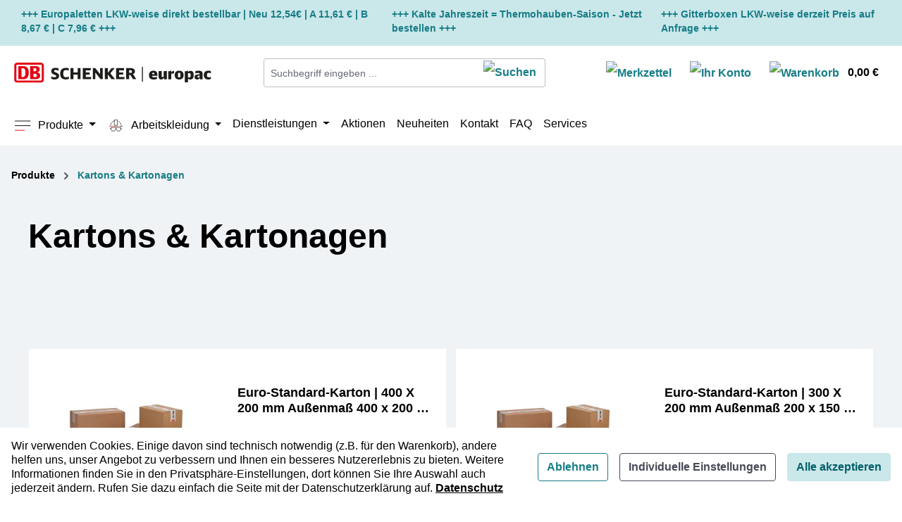

--- FILE ---
content_type: text/html; charset=UTF-8
request_url: https://dbschenkereuropac-shop.dbschenker.com/produkte/kartons-kartonagen/
body_size: 33137
content:
<!DOCTYPE html>
<html lang="de-DE"
      itemscope="itemscope"
      itemtype="https://schema.org/WebPage">


    
            <script>
            window.dataLayer = window.dataLayer || [];
            function gtag() {dataLayer.push(arguments);}

            var hostname = window.location.hostname;
            var mndCookieSuffix = hostname.replace(/[^a-zA-Z]/g, '');

            if(localStorage.getItem('mnd-accept-all-' + mndCookieSuffix) != null) {
                gtag('consent', 'default', {
                    'ad_storage': 'granted',
                    'ad_user_data': 'granted',
                    'ad_personalization': 'granted',
                    'analytics_storage': 'granted',
                    'wait_for_update': 500
                });

                let arr = [];
                arr['ad_storage'] = 'granted';
                arr['ad_user_data'] = 'granted';
                arr['ad_personalization'] = 'granted';
                arr['analytics_storage'] = 'granted';
                window.dataLayer.push(arr);
            } else {
                gtag('consent', 'default', {
                    'ad_storage': 'denied',
                    'ad_user_data': 'denied',
                    'ad_personalization': 'denied',
                    'analytics_storage': 'denied',
                    'wait_for_update': 500
                });

                let arr = [];
                arr['ad_storage'] = 'denied';
                arr['ad_user_data'] = 'denied';
                arr['ad_personalization'] = 'denied';
                arr['analytics_storage'] = 'denied';
                window.dataLayer.push(arr);
            }
        </script>
    
        
                            
    <head>
        
                                    <meta charset="utf-8">
            
                            <meta name="viewport"
                      content="width=device-width, initial-scale=1, shrink-to-fit=no">
            
                            <meta name="author"
                      content="">
                <meta name="robots"
                      content="index,follow">
                <meta name="revisit-after"
                      content="15 days">
                <meta name="keywords"
                      content="Kartonagen / Kartons">
                <meta name="description"
                      content="Euro-Standard-, Wellpapp-, Gefahrgut- &amp; Flaschenversand-Kartonagen sowie konfigurierbare Kartons kaufen. Versandkostenfrei bei DB SCHENKER!">
            
                    
                        <meta property="og:type" content="website"/>
        
                    <meta property="og:site_name" content="DB SCHENKEReuropac"/>
        
                    <meta property="og:url" content="https://dbschenkereuropac-shop.dbschenker.com/produkte/kartons-kartonagen/"/>
        
                                    <meta property="og:title" content="Kartons &amp; Kartonagen | günstig kaufen bei DB Schenker"/>
                    
                                    <meta property="og:description" content="Euro-Standard-, Wellpapp-, Gefahrgut- &amp; Flaschenversand-Kartonagen sowie konfigurierbare Kartons kaufen. Versandkostenfrei bei DB SCHENKER!"/>
                    
                                    <meta property="og:image" content="https://dbschenkereuropac-shop.dbschenker.com/media/ab/53/e8/1745830231/db-logo-svg-data.svg?ts=1745830231"/>
                    
                    <meta name="twitter:card" content="summary"/>
        
                    <meta name="twitter:site" content="DB SCHENKEReuropac"/>
        
                                    <meta property="twitter:title" content="Kartons &amp; Kartonagen | günstig kaufen bei DB Schenker"/>
                    
                                    <meta property="twitter:description" content="Euro-Standard-, Wellpapp-, Gefahrgut- &amp; Flaschenversand-Kartonagen sowie konfigurierbare Kartons kaufen. Versandkostenfrei bei DB SCHENKER!"/>
                    
                                    <meta property="twitter:image" content="https://dbschenkereuropac-shop.dbschenker.com/media/ab/53/e8/1745830231/db-logo-svg-data.svg?ts=1745830231"/>
                        
                            <meta itemprop="copyrightHolder"
                      content="DB SCHENKEReuropac">
                <meta itemprop="copyrightYear"
                      content="">
                <meta itemprop="isFamilyFriendly"
                      content="false">
                <meta itemprop="image"
                      content="https://dbschenkereuropac-shop.dbschenker.com/media/ab/53/e8/1745830231/db-logo-svg-data.svg?ts=1745830231">
            
                                            <meta name="theme-color"
                      content="#fff">
                            
                                                

                
                    <script type="application/ld+json">
            [{"@context":"https:\/\/schema.org","@type":"BreadcrumbList","itemListElement":[{"@type":"ListItem","position":1,"name":"Produkte","item":"https:\/\/dbschenkereuropac-shop.dbschenker.com\/produkte\/"},{"@type":"ListItem","position":2,"name":"Kartons & Kartonagen","item":"https:\/\/dbschenkereuropac-shop.dbschenker.com\/produkte\/kartons-kartonagen\/"}]},{"@context":"https:\/\/schema.org","@type":"Organization"}]
        </script>
            

                    <link rel="icon" href="https://dbschenkereuropac-shop.dbschenker.com/media/11/83/a8/1745830758/Favicon_DBSchenker.png?ts=1745830763">
        
                            
        <link rel="canonical" href="https://dbschenkereuropac-shop.dbschenker.com/produkte/kartons-kartonagen/" />
                    <title itemprop="name">
                Kartons &amp; Kartonagen | günstig kaufen bei DB Schenker            </title>
        
                                                                            <link rel="stylesheet"
                      href="https://dbschenkereuropac-shop.dbschenker.com/theme/9509513a9fe73b344da89a7db5053d5f/css/all.css?1764237328">
                                    

    
    <style>
        :root {
            --mnd-cookie-background: #ffffff;
            --mnd-cookie-text-color: #000000;
            --mnd-cookie-link-color: #000000;

                    --mnd-cookie-primary-btn-bg: #0d6efd;
            --mnd-cookie-primary-btn-text: #ffffff;
        
                    --mnd-cookie-secondary-btn-bg: #0d6efd;
            --mnd-cookie-secondary-btn-text: #ffffff;
        
                    --mnd-cookie-decline-btn-bg: #0d6efd;
            --mnd-cookie-decline-btn-text: #fff;
                }

        .mnd-cookie-wrapper .btn.btn-outline-primary {
            background-color: var(--mnd-cookie-decline-btn-bg);
            color: var(--mnd-cookie-decline-btn-text);
            border-color: var(--mnd-cookie-decline-btn-bg);
        }

        .mnd-cookie-wrapper .btn.btn-outline-primary:hover,
        .mnd-cookie-wrapper .btn.btn-outline-primary:active,
        .mnd-cookie-wrapper .btn.btn-outline-primary:focus {
            background-color: var(--mnd-cookie-decline-btn-bg);
            color: var(--mnd-cookie-decline-btn-text);
            border-color: var(--mnd-cookie-decline-btn-bg);
        }
    </style>

                    
    <script>
        window.features = JSON.parse('\u007B\u0022V6_5_0_0\u0022\u003Atrue,\u0022v6.5.0.0\u0022\u003Atrue,\u0022V6_6_0_0\u0022\u003Atrue,\u0022v6.6.0.0\u0022\u003Atrue,\u0022V6_7_0_0\u0022\u003Atrue,\u0022v6.7.0.0\u0022\u003Atrue,\u0022V6_8_0_0\u0022\u003Afalse,\u0022v6.8.0.0\u0022\u003Afalse,\u0022DISABLE_VUE_COMPAT\u0022\u003Atrue,\u0022disable.vue.compat\u0022\u003Atrue,\u0022ACCESSIBILITY_TWEAKS\u0022\u003Atrue,\u0022accessibility.tweaks\u0022\u003Atrue,\u0022TELEMETRY_METRICS\u0022\u003Afalse,\u0022telemetry.metrics\u0022\u003Afalse,\u0022FLOW_EXECUTION_AFTER_BUSINESS_PROCESS\u0022\u003Afalse,\u0022flow.execution.after.business.process\u0022\u003Afalse,\u0022PERFORMANCE_TWEAKS\u0022\u003Afalse,\u0022performance.tweaks\u0022\u003Afalse,\u0022CACHE_CONTEXT_HASH_RULES_OPTIMIZATION\u0022\u003Afalse,\u0022cache.context.hash.rules.optimization\u0022\u003Afalse,\u0022DEFERRED_CART_ERRORS\u0022\u003Afalse,\u0022deferred.cart.errors\u0022\u003Afalse,\u0022PRODUCT_ANALYTICS\u0022\u003Afalse,\u0022product.analytics\u0022\u003Afalse,\u0022SSO\u0022\u003Afalse,\u0022sso\u0022\u003Afalse,\u0022RULE_BUILDER\u0022\u003Atrue,\u0022rule.builder\u0022\u003Atrue,\u0022FLOW_BUILDER\u0022\u003Atrue,\u0022flow.builder\u0022\u003Atrue,\u0022RETURNS_MANAGEMENT\u0022\u003Atrue,\u0022returns.management\u0022\u003Atrue,\u0022TEXT_GENERATOR\u0022\u003Atrue,\u0022text.generator\u0022\u003Atrue,\u0022CHECKOUT_SWEETENER\u0022\u003Atrue,\u0022checkout.sweetener\u0022\u003Atrue,\u0022IMAGE_CLASSIFICATION\u0022\u003Atrue,\u0022image.classification\u0022\u003Atrue,\u0022PROPERTY_EXTRACTOR\u0022\u003Atrue,\u0022property.extractor\u0022\u003Atrue,\u0022REVIEW_SUMMARY\u0022\u003Atrue,\u0022review.summary\u0022\u003Atrue,\u0022REVIEW_TRANSLATOR\u0022\u003Atrue,\u0022review.translator\u0022\u003Atrue,\u0022CONTENT_GENERATOR\u0022\u003Atrue,\u0022content.generator\u0022\u003Atrue,\u0022EXPORT_ASSISTANT\u0022\u003Atrue,\u0022export.assistant\u0022\u003Atrue,\u0022CAPTCHA\u0022\u003Atrue,\u0022captcha\u0022\u003Atrue,\u0022NATURAL_LANGUAGE_SEARCH\u0022\u003Atrue,\u0022natural.language.search\u0022\u003Atrue,\u0022IMAGE_UPLOAD_SEARCH\u0022\u003Atrue,\u0022image.upload.search\u0022\u003Atrue,\u0022SPATIAL_CMS_ELEMENT\u0022\u003Atrue,\u0022spatial.cms.element\u0022\u003Atrue,\u0022TEXT_TO_IMAGE_GENERATION\u0022\u003Atrue,\u0022text.to.image.generation\u0022\u003Atrue,\u0022SPATIAL_SCENE_EDITOR\u0022\u003Atrue,\u0022spatial.scene.editor\u0022\u003Atrue\u007D');
    </script>
        
                    <script type="text/javascript">
        var _paq = window._paq || [];
    var ironMatomoDataLayer = {
        'matomoUrl': "//dbwas.service.deutschebahn.com/piwik/",
        'matomoScript': "matomo.js",
        'siteId': "442",
        'cookieDomain': "*.dbschenker.com",
        'startTracking': "3",
        'cookieName': "_pk_id.442.9a60",
        'cookieValue': "a33ebdd78a677fc9.1598892257.1.1598892257.1598892257.",
        'cookieValueAsRegex': "",
        'requireCookieConsent': "",
        'conversionFirstReferrer': "",
        'useOwnMatomoScript': "",
        'track': [],
        'trackLast': [],
    };
                window._paq.push(['setCookieDomain', "*.dbschenker.com"]);
                                window._paq.push(['trackPageView']);
    window._paq.push(['enableLinkTracking']);
    window._paq.push(['setTrackerUrl', ironMatomoDataLayer.matomoUrl + 'matomo.php']);
    window._paq.push(['setSiteId', ironMatomoDataLayer.siteId]);
    </script>
                                    
                        

                                
            <script type="text/javascript" id="recaptcha-script"
                                data-src='https://www.google.com/recaptcha/api.js?render=6LfvAekpAAAAABWDpBpq0bqh9HpTwZ4vL8ETDRzG'
                defer></script>
        <script>
                                        window.googleReCaptchaV3Active = true;
                    </script>
            

    
                
                                    <script>
                    window.useDefaultCookieConsent = true;
                </script>
                    
        		                                        <script>
                window.activeNavigationId = 'e2a8197d341f4d1690091d9265cf5f84';
                window.activeRoute = 'frontend.navigation.page';
                window.activeRouteParameters = '\u007B\u0022_httpCache\u0022\u003Atrue,\u0022navigationId\u0022\u003A\u0022e2a8197d341f4d1690091d9265cf5f84\u0022\u007D';
                window.router = {
                    'frontend.cart.offcanvas': '/checkout/offcanvas',
                    'frontend.cookie.offcanvas': '/cookie/offcanvas',
                    'frontend.cookie.groups': '/cookie/groups',
                    'frontend.checkout.finish.page': '/checkout/finish',
                    'frontend.checkout.info': '/widgets/checkout/info',
                    'frontend.menu.offcanvas': '/widgets/menu/offcanvas',
                    'frontend.cms.page': '/widgets/cms',
                    'frontend.cms.navigation.page': '/widgets/cms/navigation',
                    'frontend.country.country-data': '/country/country-state-data',
                    'frontend.app-system.generate-token': '/app-system/Placeholder/generate-token',
                    'frontend.gateway.context': '/gateway/context',
                    'frontend.cookie.consent.offcanvas': '/cookie/consent-offcanvas',
                    'frontend.account.login.page': '/account/login',
                    };
                window.salesChannelId = 'fb8cd3b31bc1483cad4a0c36a077192c';
            </script>
        
    

            
    

    

    
                                <script>
                
                window.breakpoints = JSON.parse('\u007B\u0022xs\u0022\u003A0,\u0022sm\u0022\u003A576,\u0022md\u0022\u003A768,\u0022lg\u0022\u003A992,\u0022xl\u0022\u003A1200,\u0022xxl\u0022\u003A1400\u007D');
            </script>
        
                                    <script>
                    window.customerLoggedInState = 0;

                    window.wishlistEnabled = 1;
                </script>
                    
                        
                        
    <script>
        window.validationMessages = JSON.parse('\u007B\u0022required\u0022\u003A\u0022Die\u0020Eingabe\u0020darf\u0020nicht\u0020leer\u0020sein.\u0022,\u0022email\u0022\u003A\u0022Ung\\u00fcltige\u0020E\u002DMail\u002DAdresse.\u0020Die\u0020E\u002DMail\u0020ben\\u00f6tigt\u0020das\u0020Format\u0020\\\u0022nutzer\u0040beispiel.de\\\u0022.\u0022,\u0022confirmation\u0022\u003A\u0022Ihre\u0020Eingaben\u0020sind\u0020nicht\u0020identisch.\u0022,\u0022minLength\u0022\u003A\u0022Die\u0020Eingabe\u0020ist\u0020zu\u0020kurz.\u0022,\u0022grecaptcha\u0022\u003A\u0022Bitte\u0020akzeptieren\u0020Sie\u0020die\u0020technisch\u0020erforderlichen\u0020Cookies,\u0020um\u0020die\u0020reCAPTCHA\u002D\\u00dcberpr\\u00fcfung\u0020zu\u0020erm\\u00f6glichen.\u0022\u007D');
    </script>
        
                                                            <script>
                        window.themeJsPublicPath = 'https://dbschenkereuropac-shop.dbschenker.com/theme/9509513a9fe73b344da89a7db5053d5f/js/';
                    </script>
                                            <script type="text/javascript" src="https://dbschenkereuropac-shop.dbschenker.com/theme/9509513a9fe73b344da89a7db5053d5f/js/storefront/storefront.js?1764237328" defer></script>
                                            <script type="text/javascript" src="https://dbschenkereuropac-shop.dbschenker.com/theme/9509513a9fe73b344da89a7db5053d5f/js/iron-matomo/iron-matomo.js?1764237328" defer></script>
                                            <script type="text/javascript" src="https://dbschenkereuropac-shop.dbschenker.com/theme/9509513a9fe73b344da89a7db5053d5f/js/mnd-cookie/mnd-cookie.js?1764237328" defer></script>
                                            <script type="text/javascript" src="https://dbschenkereuropac-shop.dbschenker.com/theme/9509513a9fe73b344da89a7db5053d5f/js/swp-price-on-request-six/swp-price-on-request-six.js?1764237328" defer></script>
                                            <script type="text/javascript" src="https://dbschenkereuropac-shop.dbschenker.com/theme/9509513a9fe73b344da89a7db5053d5f/js/bpa-platform-quick-order/bpa-platform-quick-order.js?1764237328" defer></script>
                                            <script type="text/javascript" src="https://dbschenkereuropac-shop.dbschenker.com/theme/9509513a9fe73b344da89a7db5053d5f/js/neti-next-modal/neti-next-modal.js?1764237328" defer></script>
                                            <script type="text/javascript" src="https://dbschenkereuropac-shop.dbschenker.com/theme/9509513a9fe73b344da89a7db5053d5f/js/diga-minimum-order-value/diga-minimum-order-value.js?1764237328" defer></script>
                                            <script type="text/javascript" src="https://dbschenkereuropac-shop.dbschenker.com/theme/9509513a9fe73b344da89a7db5053d5f/js/loyxx-s-w6-category-tree-teaser/loyxx-s-w6-category-tree-teaser.js?1764237328" defer></script>
                                            <script type="text/javascript" src="https://dbschenkereuropac-shop.dbschenker.com/theme/9509513a9fe73b344da89a7db5053d5f/js/maxia-listing-variants6/maxia-listing-variants6.js?1764237328" defer></script>
                                            <script type="text/javascript" src="https://dbschenkereuropac-shop.dbschenker.com/theme/9509513a9fe73b344da89a7db5053d5f/js/subscription/subscription.js?1764237328" defer></script>
                                            <script type="text/javascript" src="https://dbschenkereuropac-shop.dbschenker.com/theme/9509513a9fe73b344da89a7db5053d5f/js/checkout-sweetener/checkout-sweetener.js?1764237328" defer></script>
                                            <script type="text/javascript" src="https://dbschenkereuropac-shop.dbschenker.com/theme/9509513a9fe73b344da89a7db5053d5f/js/text-translator/text-translator.js?1764237328" defer></script>
                                            <script type="text/javascript" src="https://dbschenkereuropac-shop.dbschenker.com/theme/9509513a9fe73b344da89a7db5053d5f/js/employee-management/employee-management.js?1764237328" defer></script>
                                            <script type="text/javascript" src="https://dbschenkereuropac-shop.dbschenker.com/theme/9509513a9fe73b344da89a7db5053d5f/js/quick-order/quick-order.js?1764237328" defer></script>
                                            <script type="text/javascript" src="https://dbschenkereuropac-shop.dbschenker.com/theme/9509513a9fe73b344da89a7db5053d5f/js/advanced-search/advanced-search.js?1764237328" defer></script>
                                            <script type="text/javascript" src="https://dbschenkereuropac-shop.dbschenker.com/theme/9509513a9fe73b344da89a7db5053d5f/js/captcha/captcha.js?1764237328" defer></script>
                                            <script type="text/javascript" src="https://dbschenkereuropac-shop.dbschenker.com/theme/9509513a9fe73b344da89a7db5053d5f/js/quote-management/quote-management.js?1764237328" defer></script>
                                            <script type="text/javascript" src="https://dbschenkereuropac-shop.dbschenker.com/theme/9509513a9fe73b344da89a7db5053d5f/js/a-i-search/a-i-search.js?1764237328" defer></script>
                                            <script type="text/javascript" src="https://dbschenkereuropac-shop.dbschenker.com/theme/9509513a9fe73b344da89a7db5053d5f/js/spatial-cms-element/spatial-cms-element.js?1764237328" defer></script>
                                            <script type="text/javascript" src="https://dbschenkereuropac-shop.dbschenker.com/theme/9509513a9fe73b344da89a7db5053d5f/js/order-approval/order-approval.js?1764237328" defer></script>
                                            <script type="text/javascript" src="https://dbschenkereuropac-shop.dbschenker.com/theme/9509513a9fe73b344da89a7db5053d5f/js/shopping-list/shopping-list.js?1764237328" defer></script>
                                            <script type="text/javascript" src="https://dbschenkereuropac-shop.dbschenker.com/theme/9509513a9fe73b344da89a7db5053d5f/js/organization-unit/organization-unit.js?1764237328" defer></script>
                                            <script type="text/javascript" src="https://dbschenkereuropac-shop.dbschenker.com/theme/9509513a9fe73b344da89a7db5053d5f/js/advanced-product-catalogs/advanced-product-catalogs.js?1764237328" defer></script>
                                            <script type="text/javascript" src="https://dbschenkereuropac-shop.dbschenker.com/theme/9509513a9fe73b344da89a7db5053d5f/js/budget-management/budget-management.js?1764237328" defer></script>
                                            <script type="text/javascript" src="https://dbschenkereuropac-shop.dbschenker.com/theme/9509513a9fe73b344da89a7db5053d5f/js/frosh-lazy-sizes/frosh-lazy-sizes.js?1764237328" defer></script>
                                            <script type="text/javascript" src="https://dbschenkereuropac-shop.dbschenker.com/theme/9509513a9fe73b344da89a7db5053d5f/js/k3n-shipping-options/k3n-shipping-options.js?1764237328" defer></script>
                                            <script type="text/javascript" src="https://dbschenkereuropac-shop.dbschenker.com/theme/9509513a9fe73b344da89a7db5053d5f/js/db-schenker-before-plugins/db-schenker-before-plugins.js?1764237328" defer></script>
                                            <script type="text/javascript" src="https://dbschenkereuropac-shop.dbschenker.com/theme/9509513a9fe73b344da89a7db5053d5f/js/d-b--schenker/d-b--schenker.js?1764237328" defer></script>
                                                        

                

                                        
            
                            
            
            
            
            <script>window.maxiaListingVariants = {"cmsPageId":"e1bd66725a57414c96187f1a88767084","ajaxUrl":"\/maxia-variants\/product","popupCloseIcon":"<span class=\"icon icon-x icon-sm\" aria-hidden=\"true\">\n                    <svg xmlns=\"http:\/\/www.w3.org\/2000\/svg\" xmlns:xlink=\"http:\/\/www.w3.org\/1999\/xlink\" width=\"24\" height=\"24\" viewBox=\"0 0 24 24\"><defs><path d=\"m10.5858 12-7.293-7.2929c-.3904-.3905-.3904-1.0237 0-1.4142.3906-.3905 1.0238-.3905 1.4143 0L12 10.5858l7.2929-7.293c.3905-.3904 1.0237-.3904 1.4142 0 .3905.3906.3905 1.0238 0 1.4143L13.4142 12l7.293 7.2929c.3904.3905.3904 1.0237 0 1.4142-.3906.3905-1.0238.3905-1.4143 0L12 13.4142l-7.2929 7.293c-.3905.3904-1.0237.3904-1.4142 0-.3905-.3906-.3905-1.0238 0-1.4143L10.5858 12z\" id=\"icons-default-x\" \/><\/defs><use xlink:href=\"#icons-default-x\" fill=\"#758CA3\" fill-rule=\"evenodd\" \/><\/svg>\n          <\/span>","popupCloseButtonLabel":"Variantenauswahl schlie\u00dfen","scrollToPopup":true,"quickBuyDetailLink":true,"detailRedirectUrl":"\/maxia-variants\/redirect"};</script>
            </head>


        <body class="is-ctl-navigation is-act-index is-active-route-frontend-navigation-page">

            
                
    
    
            <div id="page-top" class="skip-to-content bg-primary-subtle text-primary-emphasis overflow-hidden" tabindex="-1">
            <div class="container skip-to-content-container d-flex justify-content-center visually-hidden-focusable">
                                                                                        <a href="#content-main" class="skip-to-content-link d-inline-flex text-decoration-underline m-1 p-2 fw-bold gap-2">
                                Zum Hauptinhalt springen
                            </a>
                                            
                                                                        <a href="#header-main-search-input" class="skip-to-content-link d-inline-flex text-decoration-underline m-1 p-2 fw-bold gap-2 d-none d-sm-block">
                                Zur Suche springen
                            </a>
                                            
                                                                        <a href="#main-navigation-menu" class="skip-to-content-link d-inline-flex text-decoration-underline m-1 p-2 fw-bold gap-2 d-none d-lg-block">
                                Zur Hauptnavigation springen
                            </a>
                                                                        </div>
        </div>
        
                            <noscript class="noscript-main">
                
    <div role="alert"
         aria-live="polite"
         class="alert alert-info d-flex align-items-center">

                                                                        
                                                    <span class="icon icon-info" aria-hidden="true">
                                        <svg xmlns="http://www.w3.org/2000/svg" xmlns:xlink="http://www.w3.org/1999/xlink" width="24" height="24" viewBox="0 0 24 24"><defs><path d="M12 7c.5523 0 1 .4477 1 1s-.4477 1-1 1-1-.4477-1-1 .4477-1 1-1zm1 9c0 .5523-.4477 1-1 1s-1-.4477-1-1v-5c0-.5523.4477-1 1-1s1 .4477 1 1v5zm11-4c0 6.6274-5.3726 12-12 12S0 18.6274 0 12 5.3726 0 12 0s12 5.3726 12 12zM12 2C6.4772 2 2 6.4772 2 12s4.4772 10 10 10 10-4.4772 10-10S17.5228 2 12 2z" id="icons-default-info" /></defs><use xlink:href="#icons-default-info" fill="#758CA3" fill-rule="evenodd" /></svg>
                    </span>                                                    
                                    
                    <div class="alert-content-container">
                                                    
                                                            Um unseren Shop in vollem Umfang nutzen zu können, empfehlen wir Ihnen Javascript in Ihrem Browser zu aktivieren.
                                    
                                                                </div>
            </div>
            </noscript>
        
                        
                        
                                                            <div class="custom-header-wrapper-0194b2e2acf172e6bd689d518738ff66 custom-header-wrapper">
                                                                                    
                                                                                                                    
                                                        
                                <div class="container custom-header-static">

                                                                            <div class="custom-header">
                                                                                                                                                                                                        <div class="element scop-text">
                                                            <div class="element-inner">
                                                                                                                                                                                                    
                                                                                                                                    <span>
                                                                                                                                                    <a class="scop-header-link" href="/europaletten-lkw-menge-fabrikneu" title="+++ Europaletten LKW-weise direkt bestellbar | Neu 12,54€ | A 11,61 € | B 8,67 € | C 7,96 € +++">+++ Europaletten LKW-weise direkt bestellbar | Neu 12,54€ | A 11,61 € | B 8,67 € | C 7,96 € +++</a>
                                                                                                                                            </span>
                                                                                                                            </div>
                                                        </div>
                                                                                                    
                                                
                                                                                                                                                                                                        <div class="element scop-text hide-mobile">
                                                            <div class="element-inner">
                                                                                                                                                                                                    
                                                                                                                                    <span>
                                                                                                                                                    <a class="scop-header-link" href="/produkte/transport-thermoschutz/" title="+++ Kalte Jahreszeit = Thermohauben-Saison - Jetzt bestellen  +++">+++ Kalte Jahreszeit = Thermohauben-Saison - Jetzt bestellen  +++</a>
                                                                                                                                            </span>
                                                                                                                            </div>
                                                        </div>
                                                                                                    
                                                
                                                                                                                                                                                                        <div class="element scop-text hide-mobile">
                                                            <div class="element-inner">
                                                                                                                                                                                                    
                                                                                                                                    <span>
                                                                                                                                                    <a class="scop-header-link" href="/eurogitterboxen-lkw-menge-gebraucht" title="+++ Gitterboxen LKW-weise derzeit Preis auf Anfrage +++">+++ Gitterboxen LKW-weise derzeit Preis auf Anfrage +++</a>
                                                                                                                                            </span>
                                                                                                                            </div>
                                                        </div>
                                                                                                    
                                                
                                                                                    </div>
                                                                    </div>
                            
                        </div>
                                    
                <style type="text/css">

                    
                                        .custom-header-wrapper-0194b2e2acf172e6bd689d518738ff66 {
                     background-color: #cae7ea;                     min-height: 10px;                                        }
                    
                                        .custom-header-wrapper-0194b2e2acf172e6bd689d518738ff66 .custom-header {
                        font-size: 14px;
                    }
                    
                    /*Elements Box*/
                                        .custom-header-wrapper-0194b2e2acf172e6bd689d518738ff66 .custom-header .element {
                     padding-top: 10px;                     padding-right: 10px;                     padding-bottom: 15px;                     padding-left: 10px;                    }
                    
                    /* All Texts */
                                        .custom-header-wrapper-0194b2e2acf172e6bd689d518738ff66 .custom-header .element .scop-header-link {
                     color: #167d86;                     font-size: 14px;                    }
                    
                    /* Text Hover */
                                        .custom-header-wrapper-0194b2e2acf172e6bd689d518738ff66 .custom-header a.scop-header-link:hover {
                        color: #000000;
                    }
                    
                    .custom-header-wrapper-0194b2e2acf172e6bd689d518738ff66 .custom-header-static .custom-header .element.hide-desktop {
                        display: none;
                    }

                    /* Mobile Carousel */
                    .custom-header-wrapper-0194b2e2acf172e6bd689d518738ff66 .custom-header-carousel {
                        display: none;
                    }

                    /* Mobile version */
                    @media screen and (max-width: 768px) {
                    
                        /* Text Hover */
                    
                                            .custom-header-wrapper-0194b2e2acf172e6bd689d518738ff66 .custom-header .element {
                         padding-top: 0px;                         padding-right: 10px;                                                 padding-left: 10px;                        }
                    
                    
                        .custom-header-wrapper-0194b2e2acf172e6bd689d518738ff66 .custom-header-static .custom-header .element.hide-mobile {
                            display: none;
                        }

                        .custom-header-wrapper-0194b2e2acf172e6bd689d518738ff66 .custom-header-static .custom-header .element.hide-desktop:not(.hide-mobile) {
                            display: flex;
                        }

                    
                        /* Mobile Carousel */
                        .custom-header-wrapper-0194b2e2acf172e6bd689d518738ff66 .custom-header-carousel .element {
                            text-align: center;
                        }

                        .custom-header-wrapper-0194b2e2acf172e6bd689d518738ff66 .custom-header-carousel .element div.element-inner {
                            display: flex;
                            flex-wrap: wrap;
                            align-content: center;
                            justify-content: center;

                         min-height: 10px;                        }

                                        }
                </style>

                        
                
    
        <header class="header-main">
                            <div class="container">
                                    <div class="top-bar d-none d-lg-block">
                        </div>
    
            <div class="row align-items-center header-row">
                <div class="col-12 col-lg-auto header-logo-col my-5 my-lg-3 py-0">
            <div class="header-logo-main text-center">
                    <a class="header-logo-main-link"
               href="/"
               title="Zur Startseite gehen">
                                    <picture class="header-logo-picture d-block m-auto">
                                                                            
                                                                            
                                                                                    <img src="https://dbschenkereuropac-shop.dbschenker.com/media/ab/53/e8/1745830231/db-logo-svg-data.svg?ts=1745830231"
                                     alt="Zur Startseite gehen"
                                     class="img-fluid header-logo-main-img">
                                                                        </picture>
                            </a>
            </div>
    </div>

                            <div class="col-12 order-2 col-sm order-sm-1 header-search-col">
                    <div class="row">
                        <div class="col-sm-auto d-none d-sm-block d-lg-none">
                                                            <div class="nav-main-toggle">
                                                                            <button
                                            class="btn nav-main-toggle-btn header-actions-btn"
                                            type="button"
                                            data-off-canvas-menu="true"
                                            aria-label="Menü"
                                        >
                                                <img alt="Burger Menu Icon" class="category-icon" src="https://dbschenkereuropac-shop.dbschenker.com/bundles/dbschenker_beforeplugins/icons/Menue_Burger_DBSchenker.svg?1764237129" width="25" height="25" style="margin-right: 5px;">
                                        </button>
                                                                    </div>
                                                    </div>
                        <div class="col">
                            
    <div class="collapse"
         id="searchCollapse">
        <div class="header-search my-2 m-sm-auto">
                
    
                    <form action="/search"
                      method="get"
                      data-search-widget="true"
                      data-search-widget-options="{&quot;searchWidgetMinChars&quot;:2}"
                      data-url="/suggest?search="
                      class="header-search-form js-search-form">
                                            <div class="input-group">
                                                            <input
                                    type="search"
                                    id="header-main-search-input"
                                    name="search"
                                    class="form-control header-search-input"
                                    autocomplete="off"
                                    autocapitalize="off"
                                    placeholder="Suchbegriff eingeben ..."
                                    aria-label="Suchbegriff eingeben ..."
                                    role="combobox"
                                    aria-autocomplete="list"
                                    aria-controls="search-suggest-listbox"
                                    aria-expanded="false"
                                    aria-describedby="search-suggest-result-info"
                                    value="">
                            
                                <div class="input-group-append">
        <button type="submit"
                class="btn header-search-btn"
                aria-label="Suchen">
            <img class="k3n-icon-s" alt="Suchen" src="https://dbschenkereuropac-shop.dbschenker.com/bundles/dbschenker_beforeplugins/icons/Suche_DBSchenker.svg?1764237129">
        </button>
    </div>

                                                            <button class="btn header-close-btn js-search-close-btn d-none"
                                        type="button"
                                        aria-label="Die Dropdown-Suche schließen">
                                    <span class="header-close-icon">
                                        <span class="icon icon-x" aria-hidden="true">
                                        <svg xmlns="http://www.w3.org/2000/svg" xmlns:xlink="http://www.w3.org/1999/xlink" width="24" height="24" viewBox="0 0 24 24"><defs><path d="m10.5858 12-7.293-7.2929c-.3904-.3905-.3904-1.0237 0-1.4142.3906-.3905 1.0238-.3905 1.4143 0L12 10.5858l7.2929-7.293c.3905-.3904 1.0237-.3904 1.4142 0 .3905.3906.3905 1.0238 0 1.4143L13.4142 12l7.293 7.2929c.3904.3905.3904 1.0237 0 1.4142-.3906.3905-1.0238.3905-1.4143 0L12 13.4142l-7.2929 7.293c-.3905.3904-1.0237.3904-1.4142 0-.3905-.3906-.3905-1.0238 0-1.4143L10.5858 12z" id="icons-default-x" /></defs><use xlink:href="#icons-default-x" fill="#758CA3" fill-rule="evenodd" /></svg>
                    </span>                                    </span>
                                </button>
                                                    </div>
                                    </form>
            
        </div>
    </div>
                        </div>
                    </div>
                </div>
            
                            <div class="col-12 order-1 col-sm-auto order-sm-2 header-actions-col">
                    <div class="row g-0">
                                                    <div class="col d-sm-none">
                                <div class="menu-button">
                                                                            <button
                                            class="btn nav-main-toggle-btn header-actions-btn"
                                            type="button"
                                            data-off-canvas-menu="true"
                                            aria-label="Menü"
                                        >
                                                <img alt="Burger Menu Icon" class="category-icon" src="https://dbschenkereuropac-shop.dbschenker.com/bundles/dbschenker_beforeplugins/icons/Menue_Burger_DBSchenker.svg?1764237129" width="25" height="25" style="margin-right: 5px;">
                                        </button>
                                                                    </div>
                            </div>
                        
                            <div class="col-auto d-sm-none">
        <div class="search-toggle">
            <button class="btn header-actions-btn search-toggle-btn js-search-toggle-btn collapsed"
                    type="button"
                    data-bs-toggle="collapse"
                    data-bs-target="#searchCollapse"
                    aria-expanded="false"
                    aria-controls="searchCollapse"
                    aria-label="Suchen">
                <img class="k3n-icon-m" alt="Suchen" src="https://dbschenkereuropac-shop.dbschenker.com/bundles/dbschenker_beforeplugins/icons/Suche_DBSchenker.svg?1764237129">
            </button>
        </div>
    </div>

                                                                                    <div class="col-auto">
                                    <div class="header-wishlist">
                                        <a class="btn header-wishlist-btn header-actions-btn"
                                           href="/wishlist"
                                           title="Merkzettel"
                                           aria-labelledby="wishlist-basket-live-area"
                                        >
                                            
    <img class="k3n-icon-m" alt="Merkzettel" src="/bundles/dbschenker_beforeplugins/icons/Herz_DBSchenker.svg">
        <span class="badge badge-primary header-wishlist-badge"
          id="wishlist-basket"
          data-wishlist-storage="true"
          data-wishlist-storage-options="{&quot;listPath&quot;:&quot;\/wishlist\/list&quot;,&quot;mergePath&quot;:&quot;\/wishlist\/merge&quot;,&quot;pageletPath&quot;:&quot;\/wishlist\/merge\/pagelet&quot;}"
          data-wishlist-widget="true"
    ></span>

                                        </a>
                                    </div>
                                </div>
                                                    
                                                    <div class="col-auto">
                                <div class="account-menu">
                                        <div class="dropdown">
            <button class="btn account-menu-btn header-actions-btn"
            type="button"
            id="accountWidget"
            data-off-canvas-account-menu="true"
            data-bs-toggle="dropdown"
            aria-haspopup="true"
            aria-expanded="false"
            aria-label="Ihr Konto">
        <img class="k3n-icon-m" alt="Ihr Konto" src="https://dbschenkereuropac-shop.dbschenker.com/bundles/dbschenker_beforeplugins/icons/LogIn_DBSchenker.svg?1764237129">
    </button>

                    <div class="dropdown-menu dropdown-menu-end account-menu-dropdown js-account-menu-dropdown"
                 aria-labelledby="accountWidget">
                

        
            <div class="offcanvas-header">
                            <button class="btn btn-secondary offcanvas-close js-offcanvas-close">
                                            <span class="icon icon-x icon-sm" aria-hidden="true">
                                        <svg xmlns="http://www.w3.org/2000/svg" xmlns:xlink="http://www.w3.org/1999/xlink" width="24" height="24" viewBox="0 0 24 24"><use xlink:href="#icons-default-x" fill="#758CA3" fill-rule="evenodd" /></svg>
                    </span>                    
                                            Menü schließen
                                    </button>
                    </div>
    
            <div class="offcanvas-body">
                <div class="account-menu">
                                                <div class="dropdown-header account-menu-header">
                    Ihr Konto
                </div>
                    
    
                                    <div class="account-menu-login">
                                            <a href="/account/login"
                           title="Anmelden"
                           class="btn btn-primary account-menu-login-button">
                            Anmelden
                        </a>
                    
                                            <div class="account-menu-register">
                            oder
                            <a href="/account/login"
                               title="Registrieren">
                                registrieren
                            </a>
                        </div>
                                    </div>
                    
                    <div class="account-menu-links">
                    <div class="header-account-menu">
        <div class="card account-menu-inner">
                                                    
    
                                                <nav class="list-group list-group-flush account-aside-list-group">
                        	                                                                                        <a href="/account"
                                   title="Übersicht"
                                   class="list-group-item list-group-item-action account-aside-item"
                                   >
                                    Übersicht
                                </a>
                            
                                                                <a href="/account/profile"
                                   title="Persönliches Profil"
                                   class="list-group-item list-group-item-action account-aside-item"
                                   >
                                    Persönliches Profil
                                </a>
                            

                
                
                                                                                                                            <a href="/account/address"
                                   title="Adressen"
                                   class="list-group-item list-group-item-action account-aside-item"
                                   >
                                    Adressen
                                </a>
                            
                                                                <a href="/account/order"
                                   title="Bestellungen"
                                   class="list-group-item list-group-item-action account-aside-item"
                                   >
                                    Bestellungen
                                </a>
                            

          
        <a href="/quick-order"
           title="Schnellerfassung"
           class="list-group-item list-group-item-action account-aside-item">
            Schnellerfassung
        </a>
                            

        

                

                

            
        

            
    

            
                        
        
            

	                
        	                    </nav>
                            
                        </div>
    </div>
            </div>
            </div>
        </div>
                </div>
            </div>
                                </div>
                            </div>
                        
                                                    <div class="col-auto">
                                <div
                                    class="header-cart"
                                    data-off-canvas-cart="true"
                                >
                                    <a
                                        class="btn header-cart-btn header-actions-btn"
                                        href="/checkout/cart"
                                        data-cart-widget="true"
                                        title="Warenkorb"
                                        aria-labelledby="cart-widget-aria-label"
                                        aria-haspopup="true"
                                    >
                                            <span class="header-cart-icon">
        <img class="k3n-icon-m" alt="Warenkorb" src="https://dbschenkereuropac-shop.dbschenker.com/bundles/dbschenker_beforeplugins/icons/Warenkorb_DBSchenker.svg?1764237129">
    </span>
        <span class="header-cart-total d-none d-sm-inline-block ms-sm-2">
        0,00 €
    </span>

    <span
        class="visually-hidden"
        id="cart-widget-aria-label"
    >
        Warenkorb enthält 0 Positionen. Der Gesamtwert beträgt 0,00 €.
    </span>
                                    </a>
                                </div>
                            </div>
                                            </div>
                </div>
                    </div>
                    </div>
                    </header>
    
            <div class="nav-main">
                                <div class="container">
        
                    <nav class="navbar navbar-expand-lg main-navigation-menu"
                 id="main-navigation-menu"
                 itemscope="itemscope"
                 itemtype="https://schema.org/SiteNavigationElement"
                 data-navbar="true"
                 data-navbar-options="{&quot;pathIdList&quot;:[&quot;031e5655de224d9da714b51790f46b3f&quot;]}"
                 aria-label="Hauptnavigation">
                <div class="collapse navbar-collapse" id="main_nav">
                    <ul class="navbar-nav main-navigation-menu-list flex-wrap">
                        
                        
                                                                                                                                                                                                                    
                                                                                                            <li class="nav-item nav-item-5f1a630eaf1a433982839d8e1f81dbb4 dropdown position-static">
                                                                                            <a class="nav-link nav-item-5f1a630eaf1a433982839d8e1f81dbb4-link root main-navigation-link p-2 dropdown-toggle"
                                                   href="https://dbschenkereuropac-shop.dbschenker.com/produkte/"
                                                   data-bs-toggle="dropdown"                                                                                                      itemprop="url"
                                                   title="Produkte"
                                                >
                                                                            
                
        <img alt="Produkte Icon" class="category-icon" src="https://dbschenkereuropac-shop.dbschenker.com/media/8f/a1/82/1745830221/Menue_Burger_DBSchenker.svg?ts=1745830221" width="25" height="25" style="margin: auto 5px auto 0; width: auto; padding: 0;">
    
    <span itemprop="name" class="main-navigation-link-text">Produkte</span>
                                                </a>
                                            
                                                                                                                                                <div class="dropdown-menu w-100 p-4">
                                                                
        <div class="row navigation-flyout-header">
        
                                    <div class="col-auto">
                    <button class="navigation-flyout-close js-close-flyout-menu btn-close" aria-label="Menü schließen">
                                                                                                                            </button>
                </div>
            
            </div>

            <div class="row navigation-flyout-content">
                            <div class="col">
                    <div class="">
                                                        
                    
    <div class="row navigation-flyout-categories is-level-0">

        <div class="col-5 col-xl-4 navigation-flyout-col is-level-0">
                                                                            
                                            <div class="row">
                                                        <a class="col-9 nav-item nav-link navigation-flyout-link is-level-0"
                               href="https://dbschenkereuropac-shop.dbschenker.com/produkte/ihre-vorteile-auf-einen-blick/"
                               itemprop="url"
                               title="Ihre Vorteile auf einen Blick"
                               level="0"
                               id="551e325edba24f9e939451bd5af6cc27">
                                <span itemprop="name">Ihre Vorteile auf einen Blick</span>
                                <span class="icon icon-arrow-medium-right icon-fluid" aria-hidden="true">
                                        <svg xmlns="http://www.w3.org/2000/svg" xmlns:xlink="http://www.w3.org/1999/xlink" width="16" height="16" viewBox="0 0 16 16"><defs><path id="icons-solid-arrow-medium-right" d="M4.7071 5.2929c-.3905-.3905-1.0237-.3905-1.4142 0-.3905.3905-.3905 1.0237 0 1.4142l4 4c.3905.3905 1.0237.3905 1.4142 0l4-4c.3905-.3905.3905-1.0237 0-1.4142-.3905-.3905-1.0237-.3905-1.4142 0L8 8.5858l-3.2929-3.293z" /></defs><use transform="rotate(-90 8 8)" xlink:href="#icons-solid-arrow-medium-right" fill="#758CA3" fill-rule="evenodd" /></svg>
                    </span>                            </a>
                        </div>
                    
                                                                            
                                            <div class="row">
                                                                                            
                                                                
                                <img alt="Behälter &amp; Boxen Icon" class="category-icon" src="https://dbschenkereuropac-shop.dbschenker.com/media/5a/e1/d4/1745837684/Behaelter_Boxen_DBSchenker.svg?ts=1745837684" width="25" height="25" style="margin: auto 5px auto 0; width: auto; padding: 0;">
                                                        <a class="col-9 nav-item nav-link navigation-flyout-link is-level-0"
                               href="https://dbschenkereuropac-shop.dbschenker.com/produkte/behaelter-boxen/"
                               itemprop="url"
                               title="Behälter &amp; Boxen"
                               level="0"
                               id="afc300d90e7443658e8fcb248ce43481">
                                <span itemprop="name">Behälter &amp; Boxen</span>
                                <span class="icon icon-arrow-medium-right icon-fluid" aria-hidden="true">
                                        <svg xmlns="http://www.w3.org/2000/svg" xmlns:xlink="http://www.w3.org/1999/xlink" width="16" height="16" viewBox="0 0 16 16"><use transform="rotate(-90 8 8)" xlink:href="#icons-solid-arrow-medium-right" fill="#758CA3" fill-rule="evenodd" /></svg>
                    </span>                            </a>
                        </div>
                    
                                                                            
                                            <div class="row">
                                                                                            
                                                                
                                <img alt="Green Packaging Icon" class="category-icon" src="https://dbschenkereuropac-shop.dbschenker.com/media/9d/93/68/1745838006/green packaging.svg?ts=1745838006" width="25" height="25" style="margin: auto 5px auto 0; width: auto; padding: 0;">
                                                        <a class="col-9 nav-item nav-link navigation-flyout-link is-level-0"
                               href="https://dbschenkereuropac-shop.dbschenker.com/produkte/green-packaging/"
                               itemprop="url"
                               title="Green Packaging"
                               level="0"
                               id="2f00364e5d80472d8eea1db4a16c7441">
                                <span itemprop="name">Green Packaging</span>
                                <span class="icon icon-arrow-medium-right icon-fluid" aria-hidden="true">
                                        <svg xmlns="http://www.w3.org/2000/svg" xmlns:xlink="http://www.w3.org/1999/xlink" width="16" height="16" viewBox="0 0 16 16"><use transform="rotate(-90 8 8)" xlink:href="#icons-solid-arrow-medium-right" fill="#758CA3" fill-rule="evenodd" /></svg>
                    </span>                            </a>
                        </div>
                    
                                                                            
                                            <div class="row">
                                                                                            
                                                                
                                <img alt="Kartons &amp; Kartonagen Icon" class="category-icon" src="https://dbschenkereuropac-shop.dbschenker.com/media/3f/74/0a/1745837684/Kartonagen_DBSchenker.svg?ts=1745837684" width="25" height="25" style="margin: auto 5px auto 0; width: auto; padding: 0;">
                                                        <a class="col-9 nav-item nav-link navigation-flyout-link is-level-0"
                               href="https://dbschenkereuropac-shop.dbschenker.com/produkte/kartons-kartonagen/"
                               itemprop="url"
                               title="Kartons &amp; Kartonagen"
                               level="0"
                               id="e2a8197d341f4d1690091d9265cf5f84">
                                <span itemprop="name">Kartons &amp; Kartonagen</span>
                                <span class="icon icon-arrow-medium-right icon-fluid" aria-hidden="true">
                                        <svg xmlns="http://www.w3.org/2000/svg" xmlns:xlink="http://www.w3.org/1999/xlink" width="16" height="16" viewBox="0 0 16 16"><use transform="rotate(-90 8 8)" xlink:href="#icons-solid-arrow-medium-right" fill="#758CA3" fill-rule="evenodd" /></svg>
                    </span>                            </a>
                        </div>
                    
                                                                            
                                            <div class="row">
                                                                                            
                                                                
                                <img alt="Ladungssicherung Icon" class="category-icon" src="https://dbschenkereuropac-shop.dbschenker.com/media/b9/df/54/1745837684/Ladungssicherung_DBSchenker.svg?ts=1745837684" width="25" height="25" style="margin: auto 5px auto 0; width: auto; padding: 0;">
                                                        <a class="col-9 nav-item nav-link navigation-flyout-link is-level-0"
                               href="https://dbschenkereuropac-shop.dbschenker.com/produkte/ladungssicherung/"
                               itemprop="url"
                               title="Ladungssicherung"
                               level="0"
                               id="c94131a1c2454b198a9aa34f0ced3164">
                                <span itemprop="name">Ladungssicherung</span>
                                <span class="icon icon-arrow-medium-right icon-fluid" aria-hidden="true">
                                        <svg xmlns="http://www.w3.org/2000/svg" xmlns:xlink="http://www.w3.org/1999/xlink" width="16" height="16" viewBox="0 0 16 16"><use transform="rotate(-90 8 8)" xlink:href="#icons-solid-arrow-medium-right" fill="#758CA3" fill-rule="evenodd" /></svg>
                    </span>                            </a>
                        </div>
                    
                                                                            
                                            <div class="row">
                                                                                            
                                                                
                                <img alt="Ladungsträger &amp; Paletten Icon" class="category-icon" src="https://dbschenkereuropac-shop.dbschenker.com/media/31/39/d0/1745837684/Ladungstraeger-Paletten_DBSchenker.svg?ts=1745837684" width="25" height="25" style="margin: auto 5px auto 0; width: auto; padding: 0;">
                                                        <a class="col-9 nav-item nav-link navigation-flyout-link is-level-0"
                               href="https://dbschenkereuropac-shop.dbschenker.com/produkte/ladungstraeger-paletten/"
                               itemprop="url"
                               title="Ladungsträger &amp; Paletten"
                               level="0"
                               id="e31ac80660a84cc1905839db106a3a85">
                                <span itemprop="name">Ladungsträger &amp; Paletten</span>
                                <span class="icon icon-arrow-medium-right icon-fluid" aria-hidden="true">
                                        <svg xmlns="http://www.w3.org/2000/svg" xmlns:xlink="http://www.w3.org/1999/xlink" width="16" height="16" viewBox="0 0 16 16"><use transform="rotate(-90 8 8)" xlink:href="#icons-solid-arrow-medium-right" fill="#758CA3" fill-rule="evenodd" /></svg>
                    </span>                            </a>
                        </div>
                    
                                                                            
                                            <div class="row">
                                                                                            
                                                                
                                <img alt="Transport- &amp; Thermoschutz Icon" class="category-icon" src="https://dbschenkereuropac-shop.dbschenker.com/media/52/6a/86/1745837684/Transport-Thermoschutz_DBSchenker.svg?ts=1745837684" width="25" height="25" style="margin: auto 5px auto 0; width: auto; padding: 0;">
                                                        <a class="col-9 nav-item nav-link navigation-flyout-link is-level-0"
                               href="https://dbschenkereuropac-shop.dbschenker.com/produkte/transport-thermoschutz/"
                               itemprop="url"
                               title="Transport- &amp; Thermoschutz"
                               level="0"
                               id="03064df289bf4ece961ad65ed45703cb">
                                <span itemprop="name">Transport- &amp; Thermoschutz</span>
                                <span class="icon icon-arrow-medium-right icon-fluid" aria-hidden="true">
                                        <svg xmlns="http://www.w3.org/2000/svg" xmlns:xlink="http://www.w3.org/1999/xlink" width="16" height="16" viewBox="0 0 16 16"><use transform="rotate(-90 8 8)" xlink:href="#icons-solid-arrow-medium-right" fill="#758CA3" fill-rule="evenodd" /></svg>
                    </span>                            </a>
                        </div>
                    
                                                                            
                                            <div class="row">
                                                                                            
                                                                
                                <img alt="Zubehör Icon" class="category-icon" src="https://dbschenkereuropac-shop.dbschenker.com/media/25/0c/11/1745837684/Zubehoer_DBSchenker.svg?ts=1745837684" width="25" height="25" style="margin: auto 5px auto 0; width: auto; padding: 0;">
                                                        <a class="col-9 nav-item nav-link navigation-flyout-link is-level-0"
                               href="https://dbschenkereuropac-shop.dbschenker.com/produkte/zubehoer/"
                               itemprop="url"
                               title="Zubehör"
                               level="0"
                               id="775d97a63db4494aa699015cce5f7a0a">
                                <span itemprop="name">Zubehör</span>
                                <span class="icon icon-arrow-medium-right icon-fluid" aria-hidden="true">
                                        <svg xmlns="http://www.w3.org/2000/svg" xmlns:xlink="http://www.w3.org/1999/xlink" width="16" height="16" viewBox="0 0 16 16"><use transform="rotate(-90 8 8)" xlink:href="#icons-solid-arrow-medium-right" fill="#758CA3" fill-rule="evenodd" /></svg>
                    </span>                            </a>
                        </div>
                    
                    </div>

                            
            <div class="navigation-flyout-col subcategory is-level-1"
                 parentid="551e325edba24f9e939451bd5af6cc27">

                                                                            
                                            <a class="nav-item nav-link navigation-flyout-link is-level-1"
                           href="https://dbschenkereuropac-shop.dbschenker.com/produkte/ihre-vorteile-auf-einen-blick/reinigung-pflege/"
                           itemprop="url"
                           title="Reinigung &amp; Pflege"
                           level="1"
                           id="814bab868d21477089d8c563a44de389">
                            <span itemprop="name">Reinigung &amp; Pflege</span>
                        </a>
                    
                
            </div>

                    
            <div class="navigation-flyout-col subcategory is-level-1"
                 parentid="afc300d90e7443658e8fcb248ce43481">

                                                                            
                                            <a class="nav-item nav-link navigation-flyout-link is-level-1"
                           href="https://dbschenkereuropac-shop.dbschenker.com/produkte/behaelter-boxen/cargo-boxen-mit-palettenunterbau/"
                           itemprop="url"
                           title="Cargo-Boxen mit Palettenunterbau"
                           level="1"
                           id="56a3c97df28e4f83af0ac58149d04784">
                            <span itemprop="name">Cargo-Boxen mit Palettenunterbau</span>
                        </a>
                    
                                                                            
                                            <a class="nav-item nav-link navigation-flyout-link is-level-1"
                           href="https://dbschenkereuropac-shop.dbschenker.com/produkte/behaelter-boxen/cargo-boxen-ohne-palettenunterbau/"
                           itemprop="url"
                           title="Cargo-Boxen ohne Palettenunterbau"
                           level="1"
                           id="e3ba0d16501c476baafd1f9ecfcfa4a4">
                            <span itemprop="name">Cargo-Boxen ohne Palettenunterbau</span>
                        </a>
                    
                                                                            
                                            <a class="nav-item nav-link navigation-flyout-link is-level-1"
                           href="https://dbschenkereuropac-shop.dbschenker.com/produkte/behaelter-boxen/holzaufsatzrahmen/"
                           itemprop="url"
                           title="Holzaufsatzrahmen"
                           level="1"
                           id="89aa683b7db347f1ace4140effc7e355">
                            <span itemprop="name">Holzaufsatzrahmen</span>
                        </a>
                    
                                                                            
                                            <a class="nav-item nav-link navigation-flyout-link is-level-1"
                           href="https://dbschenkereuropac-shop.dbschenker.com/produkte/behaelter-boxen/palettenkartons/"
                           itemprop="url"
                           title="Palettenkartons"
                           level="1"
                           id="fdac8cac1f7547fbb6c970a32f36a797">
                            <span itemprop="name">Palettenkartons</span>
                        </a>
                    
                
            </div>

                    
            <div class="navigation-flyout-col subcategory is-level-1"
                 parentid="2f00364e5d80472d8eea1db4a16c7441">

                
            </div>

                    
            <div class="navigation-flyout-col subcategory is-level-1"
                 parentid="e2a8197d341f4d1690091d9265cf5f84">

                                                                            
                                            <a class="nav-item nav-link navigation-flyout-link is-level-1"
                           href="https://dbschenkereuropac-shop.dbschenker.com/produkte/kartons-kartonagen/euro-standard-kartonagen/"
                           itemprop="url"
                           title="EURO-Standard-Kartonagen"
                           level="1"
                           id="7dad35c693314b5c90026cfadf45b4d2">
                            <span itemprop="name">EURO-Standard-Kartonagen</span>
                        </a>
                    
                                                                            
                                            <a class="nav-item nav-link navigation-flyout-link is-level-1"
                           href="https://dbschenkereuropac-shop.dbschenker.com/produkte/kartons-kartonagen/gefahrgut-kartonagen/"
                           itemprop="url"
                           title="Gefahrgut-Kartonagen"
                           level="1"
                           id="90047a29be354e12bbdfdf108400c2aa">
                            <span itemprop="name">Gefahrgut-Kartonagen</span>
                        </a>
                    
                                                                            
                                            <a class="nav-item nav-link navigation-flyout-link is-level-1"
                           href="https://dbschenkereuropac-shop.dbschenker.com/produkte/kartons-kartonagen/palettenkartons/"
                           itemprop="url"
                           title="Palettenkartons"
                           level="1"
                           id="1f3a4b1590824b2fa2075fea370cd559">
                            <span itemprop="name">Palettenkartons</span>
                        </a>
                    
                                                                            
                                            <a class="nav-item nav-link navigation-flyout-link is-level-1"
                           href="https://dbschenkereuropac-shop.dbschenker.com/produkte/kartons-kartonagen/wellpapp-klts/"
                           itemprop="url"
                           title="Wellpapp-KLTs"
                           level="1"
                           id="9caff5c1085d437092a6f26d9fdb6aae">
                            <span itemprop="name">Wellpapp-KLTs</span>
                        </a>
                    
                                                                            
                                            <a class="nav-item nav-link navigation-flyout-link is-level-1"
                           href="https://dbschenkereuropac-shop.dbschenker.com/produkte/kartons-kartonagen/wellpapp-rollen/"
                           itemprop="url"
                           title="Wellpapp-Rollen"
                           level="1"
                           id="3b3b64765fca47abaa5d50b0380bfcb1">
                            <span itemprop="name">Wellpapp-Rollen</span>
                        </a>
                    
                
            </div>

                    
            <div class="navigation-flyout-col subcategory is-level-1"
                 parentid="c94131a1c2454b198a9aa34f0ced3164">

                                                                            
                                            <a class="nav-item nav-link navigation-flyout-link is-level-1"
                           href="https://dbschenkereuropac-shop.dbschenker.com/produkte/ladungssicherung/antirutschmatten-rollen-und-papier/"
                           itemprop="url"
                           title="Antirutschmatten, -rollen und -papier"
                           level="1"
                           id="0ddb4c39ce0a4e0d9221c134ddfbce34">
                            <span itemprop="name">Antirutschmatten, -rollen und -papier</span>
                        </a>
                    
                                                                            
                                            <a class="nav-item nav-link navigation-flyout-link is-level-1"
                           href="https://dbschenkereuropac-shop.dbschenker.com/produkte/ladungssicherung/dehnband-zur-palettensicherung/"
                           itemprop="url"
                           title="Dehnband zur Palettensicherung"
                           level="1"
                           id="9c891e7bb45d4247a473ebdd8e02ec65">
                            <span itemprop="name">Dehnband zur Palettensicherung</span>
                        </a>
                    
                                                                            
                                            <a class="nav-item nav-link navigation-flyout-link is-level-1"
                           href="https://dbschenkereuropac-shop.dbschenker.com/produkte/ladungssicherung/fuellmaterial/"
                           itemprop="url"
                           title="Füllmaterial"
                           level="1"
                           id="0a67f3518d7d43828fff52db6c0824a5">
                            <span itemprop="name">Füllmaterial</span>
                        </a>
                    
                                                                            
                                            <a class="nav-item nav-link navigation-flyout-link is-level-1"
                           href="https://dbschenkereuropac-shop.dbschenker.com/produkte/ladungssicherung/kantenschutzwinkel/"
                           itemprop="url"
                           title="Kantenschutzwinkel"
                           level="1"
                           id="6c43653696af453f8ffc22307e62ee27">
                            <span itemprop="name">Kantenschutzwinkel</span>
                        </a>
                    
                                                                            
                                            <a class="nav-item nav-link navigation-flyout-link is-level-1"
                           href="https://dbschenkereuropac-shop.dbschenker.com/produkte/ladungssicherung/stapelschutzpyramide/"
                           itemprop="url"
                           title="Stapelschutzpyramide"
                           level="1"
                           id="1e56f71296fb474b81857fb1f94e3fd4">
                            <span itemprop="name">Stapelschutzpyramide</span>
                        </a>
                    
                                                                            
                                            <a class="nav-item nav-link navigation-flyout-link is-level-1"
                           href="https://dbschenkereuropac-shop.dbschenker.com/produkte/ladungssicherung/staupolstersaecke/"
                           itemprop="url"
                           title="Staupolstersäcke"
                           level="1"
                           id="5bd195f507eb4a2d8b8dcf8b40098781">
                            <span itemprop="name">Staupolstersäcke</span>
                        </a>
                    
                                                                            
                                            <a class="nav-item nav-link navigation-flyout-link is-level-1"
                           href="https://dbschenkereuropac-shop.dbschenker.com/produkte/ladungssicherung/umreifungsbaender/"
                           itemprop="url"
                           title="Umreifungsbänder"
                           level="1"
                           id="8088db04ba894ef0930693bf2e2d042f">
                            <span itemprop="name">Umreifungsbänder</span>
                        </a>
                    
                                                                            
                                            <a class="nav-item nav-link navigation-flyout-link is-level-1"
                           href="https://dbschenkereuropac-shop.dbschenker.com/produkte/ladungssicherung/zwischenlagen/"
                           itemprop="url"
                           title="Zwischenlagen"
                           level="1"
                           id="77a9bbeb5356424982cb9dd9a28582c7">
                            <span itemprop="name">Zwischenlagen</span>
                        </a>
                    
                
            </div>

                    
            <div class="navigation-flyout-col subcategory is-level-1"
                 parentid="e31ac80660a84cc1905839db106a3a85">

                                                                            
                                            <a class="nav-item nav-link navigation-flyout-link is-level-1"
                           href="https://dbschenkereuropac-shop.dbschenker.com/produkte/ladungstraeger-paletten/big-bag/"
                           itemprop="url"
                           title="Big Bag"
                           level="1"
                           id="210b08f740cc4406bd4206553eba2d93">
                            <span itemprop="name">Big Bag</span>
                        </a>
                    
                                                                            
                                            <a class="nav-item nav-link navigation-flyout-link is-level-1"
                           href="https://dbschenkereuropac-shop.dbschenker.com/produkte/ladungstraeger-paletten/eurogitterboxen/"
                           itemprop="url"
                           title="Eurogitterboxen"
                           level="1"
                           id="f083679914e44b84a48ed856df89cbb1">
                            <span itemprop="name">Eurogitterboxen</span>
                        </a>
                    
                                                                            
                                            <a class="nav-item nav-link navigation-flyout-link is-level-1"
                           href="https://dbschenkereuropac-shop.dbschenker.com/produkte/ladungstraeger-paletten/kommissionierwagen/"
                           itemprop="url"
                           title="Kommissionierwagen"
                           level="1"
                           id="9b26c088ec4749bba24c1498a1be1c50">
                            <span itemprop="name">Kommissionierwagen</span>
                        </a>
                    
                                                                            
                                            <a class="nav-item nav-link navigation-flyout-link is-level-1"
                           href="https://dbschenkereuropac-shop.dbschenker.com/produkte/ladungstraeger-paletten/kunststoff-rollcontainer/"
                           itemprop="url"
                           title="Kunststoff-Rollcontainer"
                           level="1"
                           id="6f593d71335f4c0a8e06f40e9f4a5d39">
                            <span itemprop="name">Kunststoff-Rollcontainer</span>
                        </a>
                    
                                                                            
                                            <a class="nav-item nav-link navigation-flyout-link is-level-1"
                           href="https://dbschenkereuropac-shop.dbschenker.com/produkte/ladungstraeger-paletten/light-tech-box/"
                           itemprop="url"
                           title="Light TECH Box™ "
                           level="1"
                           id="56748542fdc24e28bc8da186356f942e">
                            <span itemprop="name">Light TECH Box™ </span>
                        </a>
                    
                                                                            
                                            <a class="nav-item nav-link navigation-flyout-link is-level-1"
                           href="https://dbschenkereuropac-shop.dbschenker.com/produkte/ladungstraeger-paletten/lionguard-mehrwegverpackung-fuer-lithium-ionen-batterien/"
                           itemprop="url"
                           title="LionGuard® Mehrwegverpackung für Lithium-Ionen-Batterien"
                           level="1"
                           id="23ab1f752fa04eacb9bfc405463c89fc">
                            <span itemprop="name">LionGuard® Mehrwegverpackung für Lithium-Ionen-Batterien</span>
                        </a>
                    
                                                                            
                                            <a class="nav-item nav-link navigation-flyout-link is-level-1"
                           href="https://dbschenkereuropac-shop.dbschenker.com/produkte/ladungstraeger-paletten/paletten-kaufen/"
                           itemprop="url"
                           title="Paletten kaufen"
                           level="1"
                           id="fc55656f20904b8ea98313d3c12a239f">
                            <span itemprop="name">Paletten kaufen</span>
                        </a>
                    
                                                                            
                                            <a class="nav-item nav-link navigation-flyout-link is-level-1"
                           href="https://dbschenkereuropac-shop.dbschenker.com/produkte/ladungstraeger-paletten/pallet-top-box/"
                           itemprop="url"
                           title="Pallet TOP Box"
                           level="1"
                           id="83dbd8aa26dd4d63bd561adb7e7a1ad3">
                            <span itemprop="name">Pallet TOP Box</span>
                        </a>
                    
                                                                            
                                            <a class="nav-item nav-link navigation-flyout-link is-level-1"
                           href="https://dbschenkereuropac-shop.dbschenker.com/produkte/ladungstraeger-paletten/r-box/"
                           itemprop="url"
                           title="R-Box"
                           level="1"
                           id="597fb0e06ee142b4bc66c089af868e27">
                            <span itemprop="name">R-Box</span>
                        </a>
                    
                
            </div>

                    
            <div class="navigation-flyout-col subcategory is-level-1"
                 parentid="03064df289bf4ece961ad65ed45703cb">

                                                                            
                                            <a class="nav-item nav-link navigation-flyout-link is-level-1"
                           href="https://dbschenkereuropac-shop.dbschenker.com/produkte/transport-thermoschutz/abdeckungen/"
                           itemprop="url"
                           title="Abdeckungen"
                           level="1"
                           id="7231b4f4855147b79b0bef0f6b1e6e16">
                            <span itemprop="name">Abdeckungen</span>
                        </a>
                    
                                                                            
                                            <a class="nav-item nav-link navigation-flyout-link is-level-1"
                           href="https://dbschenkereuropac-shop.dbschenker.com/produkte/transport-thermoschutz/hauben/"
                           itemprop="url"
                           title="Hauben"
                           level="1"
                           id="a8d5ff7e9b9e46148dc6db2ccfad2ea9">
                            <span itemprop="name">Hauben</span>
                        </a>
                    
                                                                            
                                            <a class="nav-item nav-link navigation-flyout-link is-level-1"
                           href="https://dbschenkereuropac-shop.dbschenker.com/produkte/transport-thermoschutz/inlays-auskleidungen/"
                           itemprop="url"
                           title="Inlays / Auskleidungen"
                           level="1"
                           id="4951e04b19a64090bffec4807a819dc8">
                            <span itemprop="name">Inlays / Auskleidungen</span>
                        </a>
                    
                                                                            
                                            <a class="nav-item nav-link navigation-flyout-link is-level-1"
                           href="https://dbschenkereuropac-shop.dbschenker.com/produkte/transport-thermoschutz/luftpolsterfolie/"
                           itemprop="url"
                           title="Luftpolsterfolie"
                           level="1"
                           id="508de5c9c0fd40a1a1d993f88f5a38f4">
                            <span itemprop="name">Luftpolsterfolie</span>
                        </a>
                    
                                                                            
                                            <a class="nav-item nav-link navigation-flyout-link is-level-1"
                           href="https://dbschenkereuropac-shop.dbschenker.com/produkte/transport-thermoschutz/pe-schaumpack/"
                           itemprop="url"
                           title="PE-Schaumpack"
                           level="1"
                           id="d3b87ac1d83f4084b0f244e315aed487">
                            <span itemprop="name">PE-Schaumpack</span>
                        </a>
                    
                                                                            
                                            <a class="nav-item nav-link navigation-flyout-link is-level-1"
                           href="https://dbschenkereuropac-shop.dbschenker.com/produkte/transport-thermoschutz/schlauchfolie/"
                           itemprop="url"
                           title="Schlauchfolie"
                           level="1"
                           id="8051506065de47e580f9ba561283d8db">
                            <span itemprop="name">Schlauchfolie</span>
                        </a>
                    
                                                                            
                                            <a class="nav-item nav-link navigation-flyout-link is-level-1"
                           href="https://dbschenkereuropac-shop.dbschenker.com/produkte/transport-thermoschutz/schnellverschlussbeutel/"
                           itemprop="url"
                           title="Schnellverschlussbeutel"
                           level="1"
                           id="4cffe1907456455eae451d290d720c44">
                            <span itemprop="name">Schnellverschlussbeutel</span>
                        </a>
                    
                                                                            
                                            <a class="nav-item nav-link navigation-flyout-link is-level-1"
                           href="https://dbschenkereuropac-shop.dbschenker.com/produkte/transport-thermoschutz/stretchfolie/"
                           itemprop="url"
                           title="Stretchfolie"
                           level="1"
                           id="a82acb7878204b53accfd61a22fc679c">
                            <span itemprop="name">Stretchfolie</span>
                        </a>
                    
                                                                            
                                            <a class="nav-item nav-link navigation-flyout-link is-level-1"
                           href="https://dbschenkereuropac-shop.dbschenker.com/produkte/transport-thermoschutz/thermoschutz/"
                           itemprop="url"
                           title="Thermoschutz"
                           level="1"
                           id="16b12917bf93429fac98e5ff080465d3">
                            <span itemprop="name">Thermoschutz</span>
                        </a>
                    
                
            </div>

                    
            <div class="navigation-flyout-col subcategory is-level-1"
                 parentid="775d97a63db4494aa699015cce5f7a0a">

                                                                            
                                            <a class="nav-item nav-link navigation-flyout-link is-level-1"
                           href="https://dbschenkereuropac-shop.dbschenker.com/produkte/zubehoer/abroller/"
                           itemprop="url"
                           title="Abroller"
                           level="1"
                           id="974b08782f1d42f69e101012276d2126">
                            <span itemprop="name">Abroller</span>
                        </a>
                    
                                                                            
                                            <a class="nav-item nav-link navigation-flyout-link is-level-1"
                           href="https://dbschenkereuropac-shop.dbschenker.com/produkte/zubehoer/abstandshalter-aus-metall-fuer-holzaufsatzrahmen/"
                           itemprop="url"
                           title="Abstandshalter aus Metall für Holzaufsatzrahmen"
                           level="1"
                           id="bc835d31e4564089a5046ceeb090c360">
                            <span itemprop="name">Abstandshalter aus Metall für Holzaufsatzrahmen</span>
                        </a>
                    
                                                                            
                                            <a class="nav-item nav-link navigation-flyout-link is-level-1"
                           href="https://dbschenkereuropac-shop.dbschenker.com/produkte/zubehoer/begleitpapiertaschen/"
                           itemprop="url"
                           title="Begleitpapiertaschen"
                           level="1"
                           id="cea62ab3619845a098bd8499f4f3ab63">
                            <span itemprop="name">Begleitpapiertaschen</span>
                        </a>
                    
                                                                            
                                            <a class="nav-item nav-link navigation-flyout-link is-level-1"
                           href="https://dbschenkereuropac-shop.dbschenker.com/produkte/zubehoer/fachteiler-fuer-holzaufsatzrahmen/"
                           itemprop="url"
                           title="Fachteiler für Holzaufsatzrahmen"
                           level="1"
                           id="79d8ea422f1c4036ad8988cf19ec4d64">
                            <span itemprop="name">Fachteiler für Holzaufsatzrahmen</span>
                        </a>
                    
                                                                            
                                            <a class="nav-item nav-link navigation-flyout-link is-level-1"
                           href="https://dbschenkereuropac-shop.dbschenker.com/produkte/zubehoer/formstanzteile/"
                           itemprop="url"
                           title="Formstanzteile"
                           level="1"
                           id="e7833a64caec434183baad05904d051d">
                            <span itemprop="name">Formstanzteile</span>
                        </a>
                    
                                                                            
                                            <a class="nav-item nav-link navigation-flyout-link is-level-1"
                           href="https://dbschenkereuropac-shop.dbschenker.com/produkte/zubehoer/kantenschutzecken/"
                           itemprop="url"
                           title="Kantenschutzecken"
                           level="1"
                           id="9ac7251cadb94e3b8cab6deb0115c89d">
                            <span itemprop="name">Kantenschutzecken</span>
                        </a>
                    
                                                                            
                                            <a class="nav-item nav-link navigation-flyout-link is-level-1"
                           href="https://dbschenkereuropac-shop.dbschenker.com/produkte/zubehoer/klebebaender/"
                           itemprop="url"
                           title="Klebebänder"
                           level="1"
                           id="89c37cf8724b45ed8b2bcc604baf19ad">
                            <span itemprop="name">Klebebänder</span>
                        </a>
                    
                                                                            
                                            <a class="nav-item nav-link navigation-flyout-link is-level-1"
                           href="https://dbschenkereuropac-shop.dbschenker.com/produkte/zubehoer/luftpistole-fuer-staupolstersaecke/"
                           itemprop="url"
                           title="Luftpistole für Staupolstersäcke"
                           level="1"
                           id="786ce91d227240b38e48dad074c82640">
                            <span itemprop="name">Luftpistole für Staupolstersäcke</span>
                        </a>
                    
                                                                            
                                            <a class="nav-item nav-link navigation-flyout-link is-level-1"
                           href="https://dbschenkereuropac-shop.dbschenker.com/produkte/zubehoer/magnethalter-dehnband/"
                           itemprop="url"
                           title="Magnethalter Dehnband"
                           level="1"
                           id="01dd246b69d4450ea796c1f6ca36f17e">
                            <span itemprop="name">Magnethalter Dehnband</span>
                        </a>
                    
                                                                            
                                            <a class="nav-item nav-link navigation-flyout-link is-level-1"
                           href="https://dbschenkereuropac-shop.dbschenker.com/produkte/zubehoer/muell-und-entsorgungssaecke/"
                           itemprop="url"
                           title="Müll- und Entsorgungssäcke"
                           level="1"
                           id="3c8b32682c2545adac8a37532868b878">
                            <span itemprop="name">Müll- und Entsorgungssäcke</span>
                        </a>
                    
                                                                            
                                            <a class="nav-item nav-link navigation-flyout-link is-level-1"
                           href="https://dbschenkereuropac-shop.dbschenker.com/produkte/zubehoer/reinigung-und-pflege/"
                           itemprop="url"
                           title="Reinigung und Pflege"
                           level="1"
                           id="1a6a6807a21442c5ae5fd174741c0254">
                            <span itemprop="name">Reinigung und Pflege</span>
                        </a>
                    
                                                                            
                                            <a class="nav-item nav-link navigation-flyout-link is-level-1"
                           href="https://dbschenkereuropac-shop.dbschenker.com/produkte/zubehoer/stapelecken-fuer-holzaufsatzrahmen/"
                           itemprop="url"
                           title="Stapelecken für Holzaufsatzrahmen"
                           level="1"
                           id="b0b053bbec16432d863bbc0836ec1579">
                            <span itemprop="name">Stapelecken für Holzaufsatzrahmen</span>
                        </a>
                    
                                                                            
                                            <a class="nav-item nav-link navigation-flyout-link is-level-1"
                           href="https://dbschenkereuropac-shop.dbschenker.com/produkte/zubehoer/thermo-versandtaschen/"
                           itemprop="url"
                           title="Thermo-Versandtaschen"
                           level="1"
                           id="5b55127593504b2a9fe14042c43d5103">
                            <span itemprop="name">Thermo-Versandtaschen</span>
                        </a>
                    
                
            </div>

            </div>

    <script type="text/javascript" language="JavaScript">//<![CDATA[

         function loadNavigation() {

             var categories = document.getElementsByClassName('navigation-flyout-link is-level-0');

             for(var i = 0; i < categories.length; i++){
                 (function(index) {
                     categories[index].addEventListener("mouseover", function() {
                         var id = categories[index].id;

                         document.querySelector('.navigation-flyout-col.subcategory[parentid="'+id+'"]').style.display = "block";

                         var nonSubcategories = document.querySelectorAll('.navigation-flyout-col.subcategory:not([parentid="'+id+'"])');
                         nonSubcategories.forEach(function(nonSubcategory) {
                             nonSubcategory.style.display = "none";
                         });
                     })
                 })(i);
             }

             var navLinks = document.getElementsByClassName('nav-link main-navigation-link');

             for(var i = 0; i < navLinks.length; i++){
                 (function(index) {
                     navLinks[index].addEventListener("mouseover", function() {
                         var subcategories = document.querySelectorAll('.navigation-flyout-col.subcategory');
                         subcategories.forEach(function(subcategory) {
                             subcategory.style.display = "none";
                         });
                     })
                 })(i);
             }
        }

        window.addEventListener("DOMContentLoaded", loadNavigation);

        //]]>
    </script>
                                            </div>
                </div>
            
                                                </div>
                                                        </div>
                                                                                                                                    </li>
                                                                                                                                                                                                                                                                
                                                                                                            <li class="nav-item nav-item-b4e2607559d1446abc86b8f004e02181 dropdown position-static">
                                                                                            <a class="nav-link nav-item-b4e2607559d1446abc86b8f004e02181-link root main-navigation-link p-2 dropdown-toggle"
                                                   href="https://dbschenkereuropac-shop.dbschenker.com/arbeitskleidung/"
                                                   data-bs-toggle="dropdown"                                                                                                      itemprop="url"
                                                   title="Arbeitskleidung"
                                                >
                                                                            
                
        <img alt="Arbeitskleidung Icon" class="category-icon" src="https://dbschenkereuropac-shop.dbschenker.com/media/05/f7/d7/1745838006/Arbeitskleidung_DBSchenker.svg?ts=1745838006" width="25" height="25" style="margin: auto 5px auto 0; width: auto; padding: 0;">
    
    <span itemprop="name" class="main-navigation-link-text">Arbeitskleidung</span>
                                                </a>
                                            
                                                                                                                                                <div class="dropdown-menu w-100 p-4">
                                                                
        <div class="row navigation-flyout-header">
        
                                    <div class="col-auto">
                    <button class="navigation-flyout-close js-close-flyout-menu btn-close" aria-label="Menü schließen">
                                                                                                                            </button>
                </div>
            
            </div>

            <div class="row navigation-flyout-content">
                            <div class="col">
                    <div class="">
                                                        
                    
    <div class="row navigation-flyout-categories is-level-0">

        <div class="col-5 col-xl-4 navigation-flyout-col is-level-0">
                                                                            
                                            <div class="row">
                                                        <a class="col-9 nav-item nav-link navigation-flyout-link is-level-0"
                               href="https://dbschenkereuropac-shop.dbschenker.com/arbeitskleidung/ihre-vorteile-auf-einen-blick/"
                               itemprop="url"
                               title="Ihre Vorteile auf einen Blick"
                               level="0"
                               id="89cc2d9c9da0468c9fc8e829d05184db">
                                <span itemprop="name">Ihre Vorteile auf einen Blick</span>
                                <span class="icon icon-arrow-medium-right icon-fluid" aria-hidden="true">
                                        <svg xmlns="http://www.w3.org/2000/svg" xmlns:xlink="http://www.w3.org/1999/xlink" width="16" height="16" viewBox="0 0 16 16"><use transform="rotate(-90 8 8)" xlink:href="#icons-solid-arrow-medium-right" fill="#758CA3" fill-rule="evenodd" /></svg>
                    </span>                            </a>
                        </div>
                    
                                                                            
                                            <div class="row">
                                                        <a class="col-9 nav-item nav-link navigation-flyout-link is-level-0"
                               href="https://dbschenkereuropac-shop.dbschenker.com/arbeitskleidung/jacken/"
                               itemprop="url"
                               title="Jacken"
                               level="0"
                               id="053a1e60fc264870be8a8ddc2458a114">
                                <span itemprop="name">Jacken</span>
                                <span class="icon icon-arrow-medium-right icon-fluid" aria-hidden="true">
                                        <svg xmlns="http://www.w3.org/2000/svg" xmlns:xlink="http://www.w3.org/1999/xlink" width="16" height="16" viewBox="0 0 16 16"><use transform="rotate(-90 8 8)" xlink:href="#icons-solid-arrow-medium-right" fill="#758CA3" fill-rule="evenodd" /></svg>
                    </span>                            </a>
                        </div>
                    
                                                                            
                                            <div class="row">
                                                        <a class="col-9 nav-item nav-link navigation-flyout-link is-level-0"
                               href="https://dbschenkereuropac-shop.dbschenker.com/arbeitskleidung/hosen/"
                               itemprop="url"
                               title="Hosen"
                               level="0"
                               id="96a68acfa3a343f1a0cd1a2d90c0d8b7">
                                <span itemprop="name">Hosen</span>
                                <span class="icon icon-arrow-medium-right icon-fluid" aria-hidden="true">
                                        <svg xmlns="http://www.w3.org/2000/svg" xmlns:xlink="http://www.w3.org/1999/xlink" width="16" height="16" viewBox="0 0 16 16"><use transform="rotate(-90 8 8)" xlink:href="#icons-solid-arrow-medium-right" fill="#758CA3" fill-rule="evenodd" /></svg>
                    </span>                            </a>
                        </div>
                    
                                                                            
                                            <div class="row">
                                                        <a class="col-9 nav-item nav-link navigation-flyout-link is-level-0"
                               href="https://dbschenkereuropac-shop.dbschenker.com/arbeitskleidung/t-shirt-polos/"
                               itemprop="url"
                               title="T-Shirt &amp; Polos"
                               level="0"
                               id="374ace32cc9044e2b01987185a0fcbcd">
                                <span itemprop="name">T-Shirt &amp; Polos</span>
                                <span class="icon icon-arrow-medium-right icon-fluid" aria-hidden="true">
                                        <svg xmlns="http://www.w3.org/2000/svg" xmlns:xlink="http://www.w3.org/1999/xlink" width="16" height="16" viewBox="0 0 16 16"><use transform="rotate(-90 8 8)" xlink:href="#icons-solid-arrow-medium-right" fill="#758CA3" fill-rule="evenodd" /></svg>
                    </span>                            </a>
                        </div>
                    
                                                                            
                                            <div class="row">
                                                        <a class="col-9 nav-item nav-link navigation-flyout-link is-level-0"
                               href="https://dbschenkereuropac-shop.dbschenker.com/arbeitskleidung/pullover-sweatshirts/"
                               itemprop="url"
                               title="Pullover &amp; Sweatshirts"
                               level="0"
                               id="ffcecb8e4f5f47e691a4e679ee9d7298">
                                <span itemprop="name">Pullover &amp; Sweatshirts</span>
                                <span class="icon icon-arrow-medium-right icon-fluid" aria-hidden="true">
                                        <svg xmlns="http://www.w3.org/2000/svg" xmlns:xlink="http://www.w3.org/1999/xlink" width="16" height="16" viewBox="0 0 16 16"><use transform="rotate(-90 8 8)" xlink:href="#icons-solid-arrow-medium-right" fill="#758CA3" fill-rule="evenodd" /></svg>
                    </span>                            </a>
                        </div>
                    
                                                                            
                                            <div class="row">
                                                        <a class="col-9 nav-item nav-link navigation-flyout-link is-level-0"
                               href="https://dbschenkereuropac-shop.dbschenker.com/arbeitskleidung/westen/"
                               itemprop="url"
                               title="Westen"
                               level="0"
                               id="93ea6c120afe4e88b663eed88dbb7b1d">
                                <span itemprop="name">Westen</span>
                                <span class="icon icon-arrow-medium-right icon-fluid" aria-hidden="true">
                                        <svg xmlns="http://www.w3.org/2000/svg" xmlns:xlink="http://www.w3.org/1999/xlink" width="16" height="16" viewBox="0 0 16 16"><use transform="rotate(-90 8 8)" xlink:href="#icons-solid-arrow-medium-right" fill="#758CA3" fill-rule="evenodd" /></svg>
                    </span>                            </a>
                        </div>
                    
                                                                            
                                            <div class="row">
                                                        <a class="col-9 nav-item nav-link navigation-flyout-link is-level-0"
                               href="https://dbschenkereuropac-shop.dbschenker.com/arbeitskleidung/schuhe-sohlen/"
                               itemprop="url"
                               title="Schuhe &amp; Sohlen"
                               level="0"
                               id="3af00190f93549feb5087d055d4f89d4">
                                <span itemprop="name">Schuhe &amp; Sohlen</span>
                                <span class="icon icon-arrow-medium-right icon-fluid" aria-hidden="true">
                                        <svg xmlns="http://www.w3.org/2000/svg" xmlns:xlink="http://www.w3.org/1999/xlink" width="16" height="16" viewBox="0 0 16 16"><use transform="rotate(-90 8 8)" xlink:href="#icons-solid-arrow-medium-right" fill="#758CA3" fill-rule="evenodd" /></svg>
                    </span>                            </a>
                        </div>
                    
                                                                            
                                            <div class="row">
                                                        <a class="col-9 nav-item nav-link navigation-flyout-link is-level-0"
                               href="https://dbschenkereuropac-shop.dbschenker.com/arbeitskleidung/handschuhe/"
                               itemprop="url"
                               title="Handschuhe"
                               level="0"
                               id="e3f89894b2004103afe5746142f0281d">
                                <span itemprop="name">Handschuhe</span>
                                <span class="icon icon-arrow-medium-right icon-fluid" aria-hidden="true">
                                        <svg xmlns="http://www.w3.org/2000/svg" xmlns:xlink="http://www.w3.org/1999/xlink" width="16" height="16" viewBox="0 0 16 16"><use transform="rotate(-90 8 8)" xlink:href="#icons-solid-arrow-medium-right" fill="#758CA3" fill-rule="evenodd" /></svg>
                    </span>                            </a>
                        </div>
                    
                                                                            
                                            <div class="row">
                                                        <a class="col-9 nav-item nav-link navigation-flyout-link is-level-0"
                               href="https://dbschenkereuropac-shop.dbschenker.com/arbeitskleidung/unterwaesche/"
                               itemprop="url"
                               title="Unterwäsche"
                               level="0"
                               id="2dfee042b6a04151bd27ed163d53a9c5">
                                <span itemprop="name">Unterwäsche</span>
                                <span class="icon icon-arrow-medium-right icon-fluid" aria-hidden="true">
                                        <svg xmlns="http://www.w3.org/2000/svg" xmlns:xlink="http://www.w3.org/1999/xlink" width="16" height="16" viewBox="0 0 16 16"><use transform="rotate(-90 8 8)" xlink:href="#icons-solid-arrow-medium-right" fill="#758CA3" fill-rule="evenodd" /></svg>
                    </span>                            </a>
                        </div>
                    
                                                                            
                                            <div class="row">
                                                        <a class="col-9 nav-item nav-link navigation-flyout-link is-level-0"
                               href="https://dbschenkereuropac-shop.dbschenker.com/arbeitskleidung/arbeitsschutz/"
                               itemprop="url"
                               title="Arbeitsschutz"
                               level="0"
                               id="1f602aa577ee466db94d2ef86e15c113">
                                <span itemprop="name">Arbeitsschutz</span>
                                <span class="icon icon-arrow-medium-right icon-fluid" aria-hidden="true">
                                        <svg xmlns="http://www.w3.org/2000/svg" xmlns:xlink="http://www.w3.org/1999/xlink" width="16" height="16" viewBox="0 0 16 16"><use transform="rotate(-90 8 8)" xlink:href="#icons-solid-arrow-medium-right" fill="#758CA3" fill-rule="evenodd" /></svg>
                    </span>                            </a>
                        </div>
                    
                                                                            
                                            <div class="row">
                                                        <a class="col-9 nav-item nav-link navigation-flyout-link is-level-0"
                               href="https://dbschenkereuropac-shop.dbschenker.com/arbeitskleidung/accessoires/"
                               itemprop="url"
                               title="Accessoires"
                               level="0"
                               id="efe691af99d143c6845d054ca1e6938f">
                                <span itemprop="name">Accessoires</span>
                                <span class="icon icon-arrow-medium-right icon-fluid" aria-hidden="true">
                                        <svg xmlns="http://www.w3.org/2000/svg" xmlns:xlink="http://www.w3.org/1999/xlink" width="16" height="16" viewBox="0 0 16 16"><use transform="rotate(-90 8 8)" xlink:href="#icons-solid-arrow-medium-right" fill="#758CA3" fill-rule="evenodd" /></svg>
                    </span>                            </a>
                        </div>
                    
                    </div>

                            
            <div class="navigation-flyout-col subcategory is-level-1"
                 parentid="89cc2d9c9da0468c9fc8e829d05184db">

                                                                            
                                            <a class="nav-item nav-link navigation-flyout-link is-level-1"
                           href="https://dbschenkereuropac-shop.dbschenker.com/arbeitskleidung/ihre-vorteile-auf-einen-blick/jacken/"
                           itemprop="url"
                           title="Jacken"
                           level="1"
                           id="16ebf1a716244e0a8e2b678c0ef35e2a">
                            <span itemprop="name">Jacken</span>
                        </a>
                    
                                                                            
                                            <a class="nav-item nav-link navigation-flyout-link is-level-1"
                           href="https://dbschenkereuropac-shop.dbschenker.com/arbeitskleidung/ihre-vorteile-auf-einen-blick/hosen/"
                           itemprop="url"
                           title="Hosen"
                           level="1"
                           id="263db1ff0d29450fb550fc59dfaef355">
                            <span itemprop="name">Hosen</span>
                        </a>
                    
                                                                            
                                            <a class="nav-item nav-link navigation-flyout-link is-level-1"
                           href="https://dbschenkereuropac-shop.dbschenker.com/arbeitskleidung/ihre-vorteile-auf-einen-blick/t-shirts-polos/"
                           itemprop="url"
                           title="T-Shirts &amp; Polos"
                           level="1"
                           id="e8b5d2ba4265479b8d4b3ac1e11d2b59">
                            <span itemprop="name">T-Shirts &amp; Polos</span>
                        </a>
                    
                                                                            
                                            <a class="nav-item nav-link navigation-flyout-link is-level-1"
                           href="https://dbschenkereuropac-shop.dbschenker.com/arbeitskleidung/ihre-vorteile-auf-einen-blick/pullover-sewatshirts/"
                           itemprop="url"
                           title="Pullover &amp; Sewatshirts"
                           level="1"
                           id="ee02dd85499141c1a7a6069d0f02946d">
                            <span itemprop="name">Pullover &amp; Sewatshirts</span>
                        </a>
                    
                                                                            
                                            <a class="nav-item nav-link navigation-flyout-link is-level-1"
                           href="https://dbschenkereuropac-shop.dbschenker.com/arbeitskleidung/ihre-vorteile-auf-einen-blick/westen/"
                           itemprop="url"
                           title="Westen"
                           level="1"
                           id="09d66cae9e0547ec83bc42cda916dd91">
                            <span itemprop="name">Westen</span>
                        </a>
                    
                                                                            
                                            <a class="nav-item nav-link navigation-flyout-link is-level-1"
                           href="https://dbschenkereuropac-shop.dbschenker.com/arbeitskleidung/ihre-vorteile-auf-einen-blick/schuhe-sohlen/"
                           itemprop="url"
                           title="Schuhe &amp; Sohlen"
                           level="1"
                           id="8d4cc68b8d6e484f84ab073775d1dc01">
                            <span itemprop="name">Schuhe &amp; Sohlen</span>
                        </a>
                    
                                                                            
                                            <a class="nav-item nav-link navigation-flyout-link is-level-1"
                           href="https://dbschenkereuropac-shop.dbschenker.com/arbeitskleidung/ihre-vorteile-auf-einen-blick/handschuhe/"
                           itemprop="url"
                           title="Handschuhe"
                           level="1"
                           id="d7d45e21050c41f6899c7c0dc6ae0637">
                            <span itemprop="name">Handschuhe</span>
                        </a>
                    
                                                                            
                                            <a class="nav-item nav-link navigation-flyout-link is-level-1"
                           href="https://dbschenkereuropac-shop.dbschenker.com/arbeitskleidung/ihre-vorteile-auf-einen-blick/unterwaesche/"
                           itemprop="url"
                           title="Unterwäsche"
                           level="1"
                           id="6c14d6f0fded4e7e94a04829c7bb0c6a">
                            <span itemprop="name">Unterwäsche</span>
                        </a>
                    
                                                                            
                                            <a class="nav-item nav-link navigation-flyout-link is-level-1"
                           href="https://dbschenkereuropac-shop.dbschenker.com/arbeitskleidung/ihre-vorteile-auf-einen-blick/arbeitsschutz/"
                           itemprop="url"
                           title="Arbeitsschutz"
                           level="1"
                           id="6e9f1f5a1b074839a025b564a85ab88a">
                            <span itemprop="name">Arbeitsschutz</span>
                        </a>
                    
                                                                            
                                            <a class="nav-item nav-link navigation-flyout-link is-level-1"
                           href="https://dbschenkereuropac-shop.dbschenker.com/arbeitskleidung/ihre-vorteile-auf-einen-blick/muetzen/"
                           itemprop="url"
                           title="Mützen"
                           level="1"
                           id="afe8841b154e4b6f87579717c8520888">
                            <span itemprop="name">Mützen</span>
                        </a>
                    
                                                                            
                                            <a class="nav-item nav-link navigation-flyout-link is-level-1"
                           href="https://dbschenkereuropac-shop.dbschenker.com/arbeitskleidung/ihre-vorteile-auf-einen-blick/schals-tuecher/"
                           itemprop="url"
                           title="Schals &amp; Tücher"
                           level="1"
                           id="8b5ee590d27242688fbf397e5e066bbc">
                            <span itemprop="name">Schals &amp; Tücher</span>
                        </a>
                    
                                                                            
                                            <a class="nav-item nav-link navigation-flyout-link is-level-1"
                           href="https://dbschenkereuropac-shop.dbschenker.com/arbeitskleidung/ihre-vorteile-auf-einen-blick/taschen/"
                           itemprop="url"
                           title="Taschen"
                           level="1"
                           id="241feb25d5df4f58ab4ba07bd5c95be2">
                            <span itemprop="name">Taschen</span>
                        </a>
                    
                
            </div>

                    
            <div class="navigation-flyout-col subcategory is-level-1"
                 parentid="053a1e60fc264870be8a8ddc2458a114">

                                                                            
                                            <a class="nav-item nav-link navigation-flyout-link is-level-1"
                           href="https://dbschenkereuropac-shop.dbschenker.com/arbeitskleidung/jacken/damen/"
                           itemprop="url"
                           title="Damen"
                           level="1"
                           id="0596048cc8bd43b4934d8abf89c101da">
                            <span itemprop="name">Damen</span>
                        </a>
                    
                                                                            
                                            <a class="nav-item nav-link navigation-flyout-link is-level-1"
                           href="https://dbschenkereuropac-shop.dbschenker.com/arbeitskleidung/jacken/herren/"
                           itemprop="url"
                           title="Herren"
                           level="1"
                           id="655c993ba76a41d88dfb205cbd432acd">
                            <span itemprop="name">Herren</span>
                        </a>
                    
                
            </div>

                    
            <div class="navigation-flyout-col subcategory is-level-1"
                 parentid="96a68acfa3a343f1a0cd1a2d90c0d8b7">

                                                                            
                                            <a class="nav-item nav-link navigation-flyout-link is-level-1"
                           href="https://dbschenkereuropac-shop.dbschenker.com/arbeitskleidung/hosen/damen/"
                           itemprop="url"
                           title="Damen"
                           level="1"
                           id="b4741db4313e424885665f3615d74328">
                            <span itemprop="name">Damen</span>
                        </a>
                    
                                                                            
                                            <a class="nav-item nav-link navigation-flyout-link is-level-1"
                           href="https://dbschenkereuropac-shop.dbschenker.com/arbeitskleidung/hosen/herren/"
                           itemprop="url"
                           title="Herren"
                           level="1"
                           id="8511ca9f4c064b319e1d31206893dc53">
                            <span itemprop="name">Herren</span>
                        </a>
                    
                
            </div>

                    
            <div class="navigation-flyout-col subcategory is-level-1"
                 parentid="374ace32cc9044e2b01987185a0fcbcd">

                                                                            
                                            <a class="nav-item nav-link navigation-flyout-link is-level-1"
                           href="https://dbschenkereuropac-shop.dbschenker.com/arbeitskleidung/t-shirt-polos/damen/"
                           itemprop="url"
                           title="Damen"
                           level="1"
                           id="9209a543b03145a0a5d1c735113727b3">
                            <span itemprop="name">Damen</span>
                        </a>
                    
                                                                            
                                            <a class="nav-item nav-link navigation-flyout-link is-level-1"
                           href="https://dbschenkereuropac-shop.dbschenker.com/arbeitskleidung/t-shirt-polos/herren/"
                           itemprop="url"
                           title="Herren"
                           level="1"
                           id="663dc220e69d4755817f67c034317897">
                            <span itemprop="name">Herren</span>
                        </a>
                    
                
            </div>

                    
            <div class="navigation-flyout-col subcategory is-level-1"
                 parentid="ffcecb8e4f5f47e691a4e679ee9d7298">

                                                                            
                                            <a class="nav-item nav-link navigation-flyout-link is-level-1"
                           href="https://dbschenkereuropac-shop.dbschenker.com/arbeitskleidung/pullover-sweatshirts/damen/"
                           itemprop="url"
                           title="Damen"
                           level="1"
                           id="3e8d2ea0063a4293a201a3665268f7b8">
                            <span itemprop="name">Damen</span>
                        </a>
                    
                                                                            
                                            <a class="nav-item nav-link navigation-flyout-link is-level-1"
                           href="https://dbschenkereuropac-shop.dbschenker.com/arbeitskleidung/pullover-sweatshirts/herren/"
                           itemprop="url"
                           title="Herren"
                           level="1"
                           id="445c2b359e6d4ebb9756b7d42beef127">
                            <span itemprop="name">Herren</span>
                        </a>
                    
                
            </div>

                    
            <div class="navigation-flyout-col subcategory is-level-1"
                 parentid="93ea6c120afe4e88b663eed88dbb7b1d">

                                                                            
                                            <a class="nav-item nav-link navigation-flyout-link is-level-1"
                           href="https://dbschenkereuropac-shop.dbschenker.com/arbeitskleidung/westen/damen/"
                           itemprop="url"
                           title="Damen"
                           level="1"
                           id="2c83aad8cfc64f5188d51a80be813834">
                            <span itemprop="name">Damen</span>
                        </a>
                    
                                                                            
                                            <a class="nav-item nav-link navigation-flyout-link is-level-1"
                           href="https://dbschenkereuropac-shop.dbschenker.com/arbeitskleidung/westen/herren/"
                           itemprop="url"
                           title="Herren"
                           level="1"
                           id="a360e62bf8ab4dc5bf5d056f75d294c6">
                            <span itemprop="name">Herren</span>
                        </a>
                    
                                                                            
                                            <a class="nav-item nav-link navigation-flyout-link is-level-1"
                           href="https://dbschenkereuropac-shop.dbschenker.com/arbeitskleidung/westen/unisex/"
                           itemprop="url"
                           title="Unisex"
                           level="1"
                           id="4a2238c39eb04b8599a37f2b9196cbbf">
                            <span itemprop="name">Unisex</span>
                        </a>
                    
                
            </div>

                    
            <div class="navigation-flyout-col subcategory is-level-1"
                 parentid="3af00190f93549feb5087d055d4f89d4">

                
            </div>

                    
            <div class="navigation-flyout-col subcategory is-level-1"
                 parentid="e3f89894b2004103afe5746142f0281d">

                
            </div>

                    
            <div class="navigation-flyout-col subcategory is-level-1"
                 parentid="2dfee042b6a04151bd27ed163d53a9c5">

                                                                            
                                            <a class="nav-item nav-link navigation-flyout-link is-level-1"
                           href="https://dbschenkereuropac-shop.dbschenker.com/arbeitskleidung/unterwaesche/damen/"
                           itemprop="url"
                           title="Damen"
                           level="1"
                           id="d1359a1bf72945cd8db97277344a8b21">
                            <span itemprop="name">Damen</span>
                        </a>
                    
                                                                            
                                            <a class="nav-item nav-link navigation-flyout-link is-level-1"
                           href="https://dbschenkereuropac-shop.dbschenker.com/arbeitskleidung/unterwaesche/herren/"
                           itemprop="url"
                           title="Herren"
                           level="1"
                           id="879f5c2715ab4747bc30052e7e2d5fa1">
                            <span itemprop="name">Herren</span>
                        </a>
                    
                
            </div>

                    
            <div class="navigation-flyout-col subcategory is-level-1"
                 parentid="1f602aa577ee466db94d2ef86e15c113">

                
            </div>

                    
            <div class="navigation-flyout-col subcategory is-level-1"
                 parentid="efe691af99d143c6845d054ca1e6938f">

                                                                            
                                            <a class="nav-item nav-link navigation-flyout-link is-level-1"
                           href="https://dbschenkereuropac-shop.dbschenker.com/arbeitskleidung/accessoires/muetzen/"
                           itemprop="url"
                           title="Mützen"
                           level="1"
                           id="81a3d0b459474b5988290636cdf71932">
                            <span itemprop="name">Mützen</span>
                        </a>
                    
                                                                            
                                            <a class="nav-item nav-link navigation-flyout-link is-level-1"
                           href="https://dbschenkereuropac-shop.dbschenker.com/arbeitskleidung/accessoires/schals-tuecher/"
                           itemprop="url"
                           title="Schals &amp; Tücher"
                           level="1"
                           id="4c288184cf9148cca1dbf5564a92c2bd">
                            <span itemprop="name">Schals &amp; Tücher</span>
                        </a>
                    
                                                                            
                                            <a class="nav-item nav-link navigation-flyout-link is-level-1"
                           href="https://dbschenkereuropac-shop.dbschenker.com/arbeitskleidung/accessoires/taschen/"
                           itemprop="url"
                           title="Taschen"
                           level="1"
                           id="9b5a2828a1a44642b2a6f4cdd5cef2af">
                            <span itemprop="name">Taschen</span>
                        </a>
                    
                
            </div>

            </div>

    <script type="text/javascript" language="JavaScript">//<![CDATA[

         function loadNavigation() {

             var categories = document.getElementsByClassName('navigation-flyout-link is-level-0');

             for(var i = 0; i < categories.length; i++){
                 (function(index) {
                     categories[index].addEventListener("mouseover", function() {
                         var id = categories[index].id;

                         document.querySelector('.navigation-flyout-col.subcategory[parentid="'+id+'"]').style.display = "block";

                         var nonSubcategories = document.querySelectorAll('.navigation-flyout-col.subcategory:not([parentid="'+id+'"])');
                         nonSubcategories.forEach(function(nonSubcategory) {
                             nonSubcategory.style.display = "none";
                         });
                     })
                 })(i);
             }

             var navLinks = document.getElementsByClassName('nav-link main-navigation-link');

             for(var i = 0; i < navLinks.length; i++){
                 (function(index) {
                     navLinks[index].addEventListener("mouseover", function() {
                         var subcategories = document.querySelectorAll('.navigation-flyout-col.subcategory');
                         subcategories.forEach(function(subcategory) {
                             subcategory.style.display = "none";
                         });
                     })
                 })(i);
             }
        }

        window.addEventListener("DOMContentLoaded", loadNavigation);

        //]]>
    </script>
                                            </div>
                </div>
            
                                                </div>
                                                        </div>
                                                                                                                                    </li>
                                                                                                                                                                                                                                                                
                                                                                                            <li class="nav-item nav-item-2553a528ff8b46db9a95de62c12bcc69 dropdown position-static">
                                                                                            <a class="nav-link nav-item-2553a528ff8b46db9a95de62c12bcc69-link root main-navigation-link p-2 dropdown-toggle"
                                                   href="https://dbschenkereuropac-shop.dbschenker.com/dienstleistungen/"
                                                   data-bs-toggle="dropdown"                                                                                                      itemprop="url"
                                                   title="Dienstleistungen"
                                                >
                                                            
    <span itemprop="name" class="main-navigation-link-text">Dienstleistungen</span>
                                                </a>
                                            
                                                                                                                                                <div class="dropdown-menu w-100 p-4">
                                                                
        <div class="row navigation-flyout-header">
        
                                    <div class="col-auto">
                    <button class="navigation-flyout-close js-close-flyout-menu btn-close" aria-label="Menü schließen">
                                                                                                                            </button>
                </div>
            
            </div>

            <div class="row navigation-flyout-content">
                            <div class="col">
                    <div class="">
                                                        
                    
    <div class="row navigation-flyout-categories is-level-0">

        <div class="col-5 col-xl-4 navigation-flyout-col is-level-0">
                                                                            
                                            <div class="row">
                                                                                            
                                                                
                                <img alt="Behälterreinigung Icon" class="category-icon" src="https://dbschenkereuropac-shop.dbschenker.com/media/20/df/78/1745838113/Behalterreinigung_DBSchenker.svg?ts=1745838113" width="25" height="25" style="margin: auto 5px auto 0; width: auto; padding: 0;">
                                                        <a class="col-9 nav-item nav-link navigation-flyout-link is-level-0"
                               href="https://dbschenkereuropac-shop.dbschenker.com/dienstleistungen/behaelterreinigung/"
                               itemprop="url"
                               title="Behälterreinigung"
                               level="0"
                               id="7eb08cefb304441f9d32af087682ad7f">
                                <span itemprop="name">Behälterreinigung</span>
                                <span class="icon icon-arrow-medium-right icon-fluid" aria-hidden="true">
                                        <svg xmlns="http://www.w3.org/2000/svg" xmlns:xlink="http://www.w3.org/1999/xlink" width="16" height="16" viewBox="0 0 16 16"><use transform="rotate(-90 8 8)" xlink:href="#icons-solid-arrow-medium-right" fill="#758CA3" fill-rule="evenodd" /></svg>
                    </span>                            </a>
                        </div>
                    
                    </div>

                            
            <div class="navigation-flyout-col subcategory is-level-1"
                 parentid="7eb08cefb304441f9d32af087682ad7f">

                
            </div>

            </div>

    <script type="text/javascript" language="JavaScript">//<![CDATA[

         function loadNavigation() {

             var categories = document.getElementsByClassName('navigation-flyout-link is-level-0');

             for(var i = 0; i < categories.length; i++){
                 (function(index) {
                     categories[index].addEventListener("mouseover", function() {
                         var id = categories[index].id;

                         document.querySelector('.navigation-flyout-col.subcategory[parentid="'+id+'"]').style.display = "block";

                         var nonSubcategories = document.querySelectorAll('.navigation-flyout-col.subcategory:not([parentid="'+id+'"])');
                         nonSubcategories.forEach(function(nonSubcategory) {
                             nonSubcategory.style.display = "none";
                         });
                     })
                 })(i);
             }

             var navLinks = document.getElementsByClassName('nav-link main-navigation-link');

             for(var i = 0; i < navLinks.length; i++){
                 (function(index) {
                     navLinks[index].addEventListener("mouseover", function() {
                         var subcategories = document.querySelectorAll('.navigation-flyout-col.subcategory');
                         subcategories.forEach(function(subcategory) {
                             subcategory.style.display = "none";
                         });
                     })
                 })(i);
             }
        }

        window.addEventListener("DOMContentLoaded", loadNavigation);

        //]]>
    </script>
                                            </div>
                </div>
            
                                                </div>
                                                        </div>
                                                                                                                                    </li>
                                                                                                                                                                                                                                                                
                                                                                                            <li class="nav-item nav-item-916071d432d344fab5cdc6d6ce6a9ba8 ">
                                                                                            <a class="nav-link nav-item-916071d432d344fab5cdc6d6ce6a9ba8-link root main-navigation-link p-2"
                                                   href="https://dbschenkereuropac-shop.dbschenker.com/aktionen/"
                                                                                                                                                         itemprop="url"
                                                   title="Aktionen"
                                                >
                                                            
    <span itemprop="name" class="main-navigation-link-text">Aktionen</span>
                                                </a>
                                            
                                                                                    </li>
                                                                                                                                                                                                                                                                
                                                                                                            <li class="nav-item nav-item-a082b54d57df42ee9197700c577fa85b ">
                                                                                            <a class="nav-link nav-item-a082b54d57df42ee9197700c577fa85b-link root main-navigation-link p-2"
                                                   href="https://dbschenkereuropac-shop.dbschenker.com/neuheiten/"
                                                                                                                                                         itemprop="url"
                                                   title="Neuheiten"
                                                >
                                                            
    <span itemprop="name" class="main-navigation-link-text">Neuheiten</span>
                                                </a>
                                            
                                                                                    </li>
                                                                                                                                                                                                                                                                
                                                                                                            <li class="nav-item nav-item-8bc7062208594b028795901f1af1924c ">
                                                                                            <a class="nav-link nav-item-8bc7062208594b028795901f1af1924c-link root main-navigation-link p-2"
                                                   href="https://dbschenkereuropac-shop.dbschenker.com/ansprechpartner/"
                                                                                                                                                         itemprop="url"
                                                   title="Kontakt"
                                                >
                                                            
    <span itemprop="name" class="main-navigation-link-text">Kontakt</span>
                                                </a>
                                            
                                                                                    </li>
                                                                                                                                                                                                                                                                
                                                                                                            <li class="nav-item nav-item-2edda75235234d4ea9117e27e657ae3e ">
                                                                                            <a class="nav-link nav-item-2edda75235234d4ea9117e27e657ae3e-link root main-navigation-link p-2"
                                                   href="https://dbschenkereuropac-shop.dbschenker.com/faq/"
                                                                                                                                                         itemprop="url"
                                                   title="FAQ"
                                                >
                                                            
    <span itemprop="name" class="main-navigation-link-text">FAQ</span>
                                                </a>
                                            
                                                                                    </li>
                                                                                                                                                                                                                                                                
                                                                                                            <li class="nav-item nav-item-d1a3cd46688941668d009ed3ee850c58 ">
                                                                                            <a class="nav-link nav-item-d1a3cd46688941668d009ed3ee850c58-link root main-navigation-link p-2"
                                                   href="https://dbschenkereuropac-shop.dbschenker.com/services/"
                                                                                                                                                         itemprop="url"
                                                   title="Services"
                                                >
                                                            
    <span itemprop="name" class="main-navigation-link-text">Services</span>
                                                </a>
                                            
                                                                                    </li>
                                                                                                                                            </ul>
                </div>
            </nav>
            </div>
                    </div>
    
                        <div class="d-none js-navigation-offcanvas-initial-content">
                                    

        
            <div class="offcanvas-header">
                            <button class="btn btn-secondary offcanvas-close js-offcanvas-close">
                                            <span class="icon icon-x icon-sm" aria-hidden="true">
                                        <svg xmlns="http://www.w3.org/2000/svg" xmlns:xlink="http://www.w3.org/1999/xlink" width="24" height="24" viewBox="0 0 24 24"><use xlink:href="#icons-default-x" fill="#758CA3" fill-rule="evenodd" /></svg>
                    </span>                    
                                            Menü schließen
                                    </button>
                    </div>
    
            <div class="offcanvas-body">
                        <nav class="nav navigation-offcanvas-actions">
                                
                
                                
                        </nav>
    
                <div class="navigation-offcanvas-container"></div>
            </div>
                                </div>
            

        
                                        


                
                        
    <main class="content-main is--listing">
                    <div class="flashbags container">
                            </div>
        
            <div class="container-main">
                                    <div class="breadcrumb cms-breadcrumb container justify-content-center justify-content-lg-start">
                    
                
                    
        
                    <nav aria-label="breadcrumb">
                                    <ol class="breadcrumb"
                        >
                                                                                                            
                                                
                
                                            
                                <li class="breadcrumb-item"
    >
            <a href="https://dbschenkereuropac-shop.dbschenker.com/produkte/"
           class="breadcrumb-link "
           title="Produkte"
                     >
            <link
                  href="https://dbschenkereuropac-shop.dbschenker.com/produkte/"/>
            <span class="breadcrumb-title">Produkte</span>
        </a>
        <meta/>
    </li>
        
                                                
                                                                                                                                                                        <div class="breadcrumb-placeholder" aria-hidden="true">
                                            <span class="icon icon-arrow-medium-right icon-fluid" aria-hidden="true">
                                        <svg xmlns="http://www.w3.org/2000/svg" xmlns:xlink="http://www.w3.org/1999/xlink" width="16" height="16" viewBox="0 0 16 16"><defs><path id="icons-solid-arrow-medium-right" d="M4.7071 5.2929c-.3905-.3905-1.0237-.3905-1.4142 0-.3905.3905-.3905 1.0237 0 1.4142l4 4c.3905.3905 1.0237.3905 1.4142 0l4-4c.3905-.3905.3905-1.0237 0-1.4142-.3905-.3905-1.0237-.3905-1.4142 0L8 8.5858l-3.2929-3.293z" /></defs><use transform="rotate(-90 8 8)" xlink:href="#icons-solid-arrow-medium-right" fill="#758CA3" fill-rule="evenodd" /></svg>
                    </span>                                        </div>
                                                                                                                                                                                                            
                                                
                
                                            
                                <li class="breadcrumb-item"
    aria-current="page">
            <a href="https://dbschenkereuropac-shop.dbschenker.com/produkte/kartons-kartonagen/"
           class="breadcrumb-link  is-active"
           title="Kartons &amp; Kartonagen"
                     >
            <link
                  href="https://dbschenkereuropac-shop.dbschenker.com/produkte/kartons-kartonagen/"/>
            <span class="breadcrumb-title">Kartons &amp; Kartonagen</span>
        </a>
        <meta/>
    </li>
        
                                                
                                                                                                                                                                                                                                        </ol>
                            </nav>
                            </div>
            
                                                                            <div class="cms-page">
                                                                    
        <div class="cms-sections">
                                            
            
            
            
                                        
                                    
                            <div class="cms-section category-header pos-0 cms-section-default"
                     style="">

                                <section class="cms-section-default boxed">
                                    
                
    
    
    
    
    
            
    
                
            
    <div
        class="cms-block  pos-0 cms-block-image-cover position-relative"
            >
                            
                    <div class="cms-block-container"
                 style="">
                                    <div class="cms-block-container-row row cms-row ">
                                
    <div class="col-12" data-cms-element-id="a1f63ab4cd7540829a9f908130d7d74a">
                            
    <div class="cms-element-image justify-content-start">
                                                
                                                                                                                    
                                                    </div>
            </div>
                    </div>
                            </div>
            </div>
                                                
                
                
    
    
    
    
            
    
                
            
    <div
        class="cms-block  pos-1 cms-block-text-teaser position-relative"
            >
                            
                    <div class="cms-block-container"
                 style="padding: 20px 20px 20px 20px;">
                                    <div class="cms-block-container-row row cms-row ">
                                
    <div class="col-12" data-cms-element-id="19846690f9964c7080df4ce6a85df959">
                        
    <div class="cms-element-text">
                                                                    <div class="row">
                        <div class="col-12">
                            <h1>
                                Kartons & Kartonagen
                            </h1>
                        </div>
                        <div class="col-12">
                            <h2>
                                
                            </h2>
                        </div>
                    </div>
                                                    </div>
            </div>
                    </div>
                            </div>
            </div>
                        </section>
                </div>
                                                        
            
            
            
                                        
                                    
                            <div class="cms-section category-product-list pos-1 cms-section-default"
                     style="">

                                <section class="cms-section-default boxed">
                                    
                
                
    
    
    
    
            
    
                
            
    <div
        class="cms-block  pos-0 cms-block-sidebar-filter position-relative"
            >
                            
                    <div class="cms-block-container"
                 style="padding: 20px 20px 20px 20px;">
                                    <div class="cms-block-container-row row cms-row ">
                                
    <div class="col-12" data-cms-element-id="132caa8e64594c13aea86fca59901a00">
                                                                
                </div>
                    </div>
                            </div>
            </div>
                                                
                
                
    
    
    
    
            
    
                
            
    <div
        class="cms-block  pos-1 cms-block-product-listing position-relative"
            >
                            
                    <div class="cms-block-container"
                 style="padding: 20px 20px 20px 20px;">
                                    <div class="cms-block-container-row row cms-row ">
                                
    <div class="col-12" data-cms-element-id="c7bf73160d324b5db896a9bdfa32d2cb">
                                            
    
    
        
                        
        
            
    

    <div class="cms-element-product-listing-wrapper"
         data-listing-pagination="true"
         data-listing-pagination-options="{&quot;page&quot;:1}"
         data-listing="true"
         data-listing-options='{&quot;sidebar&quot;:false,&quot;params&quot;:{&quot;slots&quot;:&quot;c7bf73160d324b5db896a9bdfa32d2cb&quot;,&quot;no-aggregations&quot;:1},&quot;dataUrl&quot;:&quot;\/widgets\/cms\/navigation\/e2a8197d341f4d1690091d9265cf5f84&quot;,&quot;filterUrl&quot;:&quot;\/widgets\/cms\/navigation\/e2a8197d341f4d1690091d9265cf5f84\/filter&quot;,&quot;disableEmptyFilter&quot;:false,&quot;ariaLiveUpdates&quot;:true,&quot;snippets&quot;:{&quot;resetAllButtonText&quot;:&quot;Alle zur\u00fccksetzen&quot;,&quot;resetAllFiltersAriaLabel&quot;:&quot;Alle Filter zur\u00fccksetzen&quot;,&quot;removeFilterAriaLabel&quot;:&quot;Filter entfernen&quot;}}'>

                    <div class="cms-element-product-listing">

                                                            <div class="cms-element-product-listing-actions row justify-content-center justify-content-md-end">
                            <div class="col-12 col-lg-auto">
                                                                                            </div>
                        </div>
                                    
                                                                                                    
                    <div class="row cms-listing-row js-listing-wrapper" data-aria-live-text="Es werden 17 Produkte angezeigt." role="list">
                                                                                                                        <div class="cms-listing-col col-12 col-lg-6" role="listitem">
                                                                                        
    
    
    
                
    
                                                                
                        
        <div class="card product-box box-standard product-box-custom" data-product-information="{&quot;id&quot;:&quot;0cc4318bb9fa4d8fb3d5b24109bd3386&quot;,&quot;name&quot;:&quot;Euro-Standard-Karton | 400 X 200 mm Au\u00dfenma\u00df 400 x 200 x 300 mm&quot;}">
                                            <div class="card-body">
                                                <div class="product-badges">
                                                            
                        
                        
                    
                            
                                </div>
                    
                                    <div class="product-image-wrapper col-12 col-sm-6">
                
                
                                                                                    
                                                                            
                                                                                    
                                            
                                                                                            
<img src="[data-uri]"
            data-src="https://dbschenkereuropac-shop.dbschenker.com/media/7a/74/8f/1592302554/euro-standard-karton_hauptbild_1_1_1_1_1_1.jpg?ts=1744709838"
                            data-srcset="https://dbschenkereuropac-shop.dbschenker.com/media/7a/74/8f/1592302554/euro-standard-karton_hauptbild_1_1_1_1_1_1.jpg?ts=1744709838 1921w, https://dbschenkereuropac-shop.dbschenker.com/thumbnail/7a/74/8f/1592302554/euro-standard-karton_hauptbild_1_1_1_1_1_1_1920x1920.jpg?ts=1592302786 1920w, https://dbschenkereuropac-shop.dbschenker.com/thumbnail/7a/74/8f/1592302554/euro-standard-karton_hauptbild_1_1_1_1_1_1_800x800.jpg?ts=1592302786 800w, https://dbschenkereuropac-shop.dbschenker.com/thumbnail/7a/74/8f/1592302554/euro-standard-karton_hauptbild_1_1_1_1_1_1_400x400.jpg?ts=1592302786 400w, https://dbschenkereuropac-shop.dbschenker.com/thumbnail/7a/74/8f/1592302554/euro-standard-karton_hauptbild_1_1_1_1_1_1_280x280.jpg?ts=1745306502 280w"
                data-sizes="auto"
                data-aspectratio="1"
                data-parent-fit="contain"                                        class="frosh-proc lazyload product-image is-standard"
                                            title="EURO-Standard-Karton"
                                            alt="drei braune Eurostandardkartons in unterschiedlichen Abmessungen. "
                                            loading="lazy"
                                            style="aspect-ratio:1;"
                                    />                                                                                                                                                                                    
        
                                                            </div>

    
                        <div class="product-info col-12 col-sm-6">
                        
            
                                                                                    <div class="product-rating">
                                                                            </div>
                                                            
        

                                                                                            <a href="https://dbschenkereuropac-shop.dbschenker.com/euro-standard-karton-400-x-200-mm-aussenmass-400-x-200-x-300-mm"
                                       class="product-name stretched-link">
                                        Euro-Standard-Karton | 400 X 200 mm Außenmaß 400 x 200 x 300 mm
                                    </a>
                                                            
        

                
                
                        
            
                                                <p class="product-description mb-0">
                                    Bestehen aus 1- oder 2- welliger WellpappeGrößen sind optimal auf Europalettenmaße abgestimmtMit Schlitz- und Rillenkonstruktion versehenAufbau in wenigen Sekunden möglichDie EURO-Standard-Kartonagen bestehen aus 1- oder 2-welliger Wellpappe und zeichnen sich insbesondere dadurch aus, dass die Größen optimal auf Europalettenmaße abgestimmt sind. Dadurch werden Überstände vermieden und ausgeschlossen.Außerdem können, durch die auf Europaletten-Maße abgestimmten Größen, LKW‘s ohne Laderaumverlust beladen werden. Dies führt zu deutlichen Frachtersparnissen.
Darüber hinaus werden durch die Vermeidung von Überständen auftretende Beschädigungen von vornherein vermieden.
Dank der optimierten Bodentechnik (Automatik- bzw. Halbautomatikboden) sind unsere EURO-Standard-Kartonagen in Sekunden versandfertig.
Alle Größen sind mit einer Schlitz- und Rillenkonstruktion versehen. Die Deckel lassen sich leicht und effektiv verschliessen.Unsere EURO-Standard-Kartonagen sind den Maßen einer Europalette angepasst.
                                </p>
                            
        

            
                                                        <div class="maxia-listing-variants-spacer"></div>
                                        
                                                
            
                                                                        
    
                    
    
    
    <div class="product-price-info">
                    <div class="product-price-wrapper">
                
                                    <span class="price-info-from">Ab</span>
                
                
                <span class="product-price">
                                            0,77 €* / Stück                    
                                    </span>
            </div>
        
                    <p class="product-price-unit">
                                                                            <span class="product-unit-label">
                            VE:
                        </span>
                                                    <span class="price-unit-content">
                                20 Stück
                            </span>
                                                            
                                                                            <span class="price-unit-reference">
                                                            (Ab 0,77 €* / Stück)
                                                    </span>
                                                </p>
            </div>
                            
        

            
            
                        
                    
            
                                        
                    
                                                                    
                                                    
                            <div class="product-action">
                        
                                        <a href="https://dbschenkereuropac-shop.dbschenker.com/euro-standard-karton-400-x-200-mm-aussenmass-400-x-200-x-300-mm"
       class="btn btn-block btn-primary"
       title="Details">
        Details
    </a>
                        </div>

                                        
        
                </div>
                </div>
            
                    </div>
    
                                                                                </div>
                                                                    <div class="cms-listing-col col-12 col-lg-6" role="listitem">
                                                                                        
    
    
    
                
    
                                                                
                        
        <div class="card product-box box-standard product-box-custom" data-product-information="{&quot;id&quot;:&quot;0eb0f497b42c4ee09ee7a2d59444a4f3&quot;,&quot;name&quot;:&quot;Euro-Standard-Karton | 300 X 200 mm Au\u00dfenma\u00df 200 x 150 x 180 mm&quot;}">
                                            <div class="card-body">
                                                <div class="product-badges">
                                                            
                        
                        
                    
                            
                                </div>
                    
                                    <div class="product-image-wrapper col-12 col-sm-6">
                
                
                                                                                    
                                                                            
                                                                                    
                                            
                                                                                            
<img src="[data-uri]"
            data-src="https://dbschenkereuropac-shop.dbschenker.com/media/aa/8c/e9/1592302566/euro-standard-karton_hauptbild_1_1_1_1_1_1_2_1.jpg?ts=1744709846"
                            data-srcset="https://dbschenkereuropac-shop.dbschenker.com/media/aa/8c/e9/1592302566/euro-standard-karton_hauptbild_1_1_1_1_1_1_2_1.jpg?ts=1744709846 1921w, https://dbschenkereuropac-shop.dbschenker.com/thumbnail/aa/8c/e9/1592302566/euro-standard-karton_hauptbild_1_1_1_1_1_1_2_1_1920x1920.jpg?ts=1592302938 1920w, https://dbschenkereuropac-shop.dbschenker.com/thumbnail/aa/8c/e9/1592302566/euro-standard-karton_hauptbild_1_1_1_1_1_1_2_1_800x800.jpg?ts=1592302938 800w, https://dbschenkereuropac-shop.dbschenker.com/thumbnail/aa/8c/e9/1592302566/euro-standard-karton_hauptbild_1_1_1_1_1_1_2_1_400x400.jpg?ts=1592302938 400w, https://dbschenkereuropac-shop.dbschenker.com/thumbnail/aa/8c/e9/1592302566/euro-standard-karton_hauptbild_1_1_1_1_1_1_2_1_280x280.jpg?ts=1745306480 280w"
                data-sizes="auto"
                data-aspectratio="1"
                data-parent-fit="contain"                                        class="frosh-proc lazyload product-image is-standard"
                                            title="EURO-Standard-Karton"
                                            alt="drei braune Eurostandardkartons in unterschiedlichen Abmessungen. "
                                            loading="lazy"
                                            style="aspect-ratio:1;"
                                    />                                                                                                                                                                                    
        
                                                            </div>

    
                        <div class="product-info col-12 col-sm-6">
                        
            
                                                                                    <div class="product-rating">
                                                                            </div>
                                                            
        

                                                                                            <a href="https://dbschenkereuropac-shop.dbschenker.com/euro-standard-karton-300-x-200-mm-aussenmass-200-x-150-x-180-mm"
                                       class="product-name stretched-link">
                                        Euro-Standard-Karton | 300 X 200 mm Außenmaß 200 x 150 x 180 mm
                                    </a>
                                                            
        

                
                
                        
            
                                                <p class="product-description mb-0">
                                    Bestehen aus 1- oder 2- welliger WellpappeGrößen sind optimal auf Europalettenmaße abgestimmtMit Schlitz- und Rillenkonstruktion versehenAufbau in wenigen Sekunden möglichDie EURO-Standard-Kartonagen bestehen aus 1- oder 2-welliger Wellpappe und zeichnen sich insbesondere dadurch aus, dass die Größen optimal auf Europalettenmaße abgestimmt sind. Dadurch werden Überstände vermieden und ausgeschlossen.
Außerdem können durch die auf Europaletten-Maße abgestimmten Größen, LKW‘s ohne Laderaumverlust beladen werden. Dies führt zu deutlichen Frachtersparnissen.
Darüber hinaus werden durch die Vermeidung von Überständen auftretende Beschädigungen von vornherein vermieden.
Dank der optimierten Bodentechnik (Automatik- bzw. Halbautomatikboden) sind unsere EURO-Standard-Kartonagen in Sekunden versandfertig.
Alle Größen sind mit einer Schlitz- und Rillenkonstruktion versehen. Die Deckel lassen sich leicht und effektiv verschliessen.Unsere EURO-Standard-Kartonagen sind den Maßen einer Europalette angepasst.
                                </p>
                            
        

            
                                                        <div class="maxia-listing-variants-spacer"></div>
                                        
                                                
            
                                                                        
    
                    
    
    
    <div class="product-price-info">
                    <div class="product-price-wrapper">
                
                                    <span class="price-info-from">Ab</span>
                
                
                <span class="product-price">
                                            0,92 €* / Stück                    
                                    </span>
            </div>
        
                    <p class="product-price-unit">
                                                                            <span class="product-unit-label">
                            VE:
                        </span>
                                                    <span class="price-unit-content">
                                10 Stück
                            </span>
                                                            
                                                                            <span class="price-unit-reference">
                                                            (Ab 0,92 €* / Stück)
                                                    </span>
                                                </p>
            </div>
                            
        

            
            
                        
                    
            
                                        
                    
                                                                    
                                                    
                            <div class="product-action">
                        
                                        <a href="https://dbschenkereuropac-shop.dbschenker.com/euro-standard-karton-300-x-200-mm-aussenmass-200-x-150-x-180-mm"
       class="btn btn-block btn-primary"
       title="Details">
        Details
    </a>
                        </div>

                                        
        
                </div>
                </div>
            
                    </div>
    
                                                                                </div>
                                                                    <div class="cms-listing-col col-12 col-lg-6" role="listitem">
                                                                                        
    
    
    
                
    
                                                                
                        
        <div class="card product-box box-standard product-box-custom" data-product-information="{&quot;id&quot;:&quot;1461fac502b546a091f252511765d0d0&quot;,&quot;name&quot;:&quot;Wellpapp-Rollen Breite 150 cm&quot;}">
                                            <div class="card-body">
                                                <div class="product-badges">
                                                            
                        
                        
                    
                            
                                </div>
                    
                                    <div class="product-image-wrapper col-12 col-sm-6">
                
                
                                                                                    
                                                                            
                                                                                    
                                            
                                                                                            
<img src="[data-uri]"
            data-src="https://dbschenkereuropac-shop.dbschenker.com/media/44/04/6d/1592302537/wellpappe.jpg?ts=1745327411"
                            data-srcset="https://dbschenkereuropac-shop.dbschenker.com/media/44/04/6d/1592302537/wellpappe.jpg?ts=1745327411 1921w, https://dbschenkereuropac-shop.dbschenker.com/thumbnail/44/04/6d/1592302537/wellpappe_1920x1920.jpg?ts=1592302596 1920w, https://dbschenkereuropac-shop.dbschenker.com/thumbnail/44/04/6d/1592302537/wellpappe_800x800.jpg?ts=1592302596 800w, https://dbschenkereuropac-shop.dbschenker.com/thumbnail/44/04/6d/1592302537/wellpappe_400x400.jpg?ts=1592302596 400w, https://dbschenkereuropac-shop.dbschenker.com/thumbnail/44/04/6d/1592302537/wellpappe_280x280.jpg?ts=1745306476 280w"
                data-sizes="auto"
                data-aspectratio="1"
                data-parent-fit="contain"                                        class="frosh-proc lazyload product-image is-standard"
                                            title="Wellpapp-Rolle"
                                            alt="Zwei Wellpapp Rollen in verschiedenen Größen nebeneinander liegend. Die dicke Rolle ist weiß, die dünne Rolle ist braun"
                                            loading="lazy"
                                            style="aspect-ratio:1;"
                                    />                                                                                                                                                                                    
        
                                                            </div>

    
                        <div class="product-info col-12 col-sm-6">
                        
            
                                                                                    <div class="product-rating">
                                                                            </div>
                                                            
        

                                                                                            <a href="https://dbschenkereuropac-shop.dbschenker.com/wellpapp-rollen-breite-150-cm"
                                       class="product-name stretched-link">
                                        Wellpapp-Rollen Breite 150 cm
                                    </a>
                                                            
        

                
                
                        
            
                                                <p class="product-description mb-0">
                                    Vielseitig einsetzbar und absolut umweltfreundlich.Qualität: C-Welle; 80 gr/qmRollenlänge: 70 lfmSuper praktisch als Zwischenlage, zum Polstern oder als Schutz.
                                </p>
                            
        

            
                                                        <div class="maxia-listing-variants-spacer"></div>
                                        
                                                
            
                                                                        
    
                    
    
    
    <div class="product-price-info">
                    <div class="product-price-wrapper">
                
                                    <span class="price-info-from">Ab</span>
                
                
                <span class="product-price">
                                            40,48 €* / Stück                    
                                    </span>
            </div>
        
                    <p class="product-price-unit">
                                                                            <span class="product-unit-label">
                            VE:
                        </span>
                                                    <span class="price-unit-content">
                                6 Stück
                            </span>
                                                            
                                                                            <span class="price-unit-reference">
                                                            (Ab 40,48 €* / Stück)
                                                    </span>
                                                </p>
            </div>
                            
        

            
            
                        
                    
            
                                        
                    
                                                                    
                                                    
                            <div class="product-action">
                        
                                        <a href="https://dbschenkereuropac-shop.dbschenker.com/wellpapp-rollen-breite-150-cm"
       class="btn btn-block btn-primary"
       title="Details">
        Details
    </a>
                        </div>

                                        
        
                </div>
                </div>
            
                    </div>
    
                                                                                </div>
                                                                    <div class="cms-listing-col col-12 col-lg-6" role="listitem">
                                                                                        
    
    
    
                
    
                                                                
                        
        <div class="card product-box box-standard product-box-custom" data-product-information="{&quot;id&quot;:&quot;1834dd2779564326aaee3c62c0261d39&quot;,&quot;name&quot;:&quot;Gefahrgut-Kartonagen Gr\u00f6\u00dfe 430 x 310 x 300 mm&quot;}">
                                            <div class="card-body">
                                                <div class="product-badges">
                                                            
                        
                        
                    
                            
                                </div>
                    
                                    <div class="product-image-wrapper col-12 col-sm-6">
                
                
                                                                                    
                                                                            
                                                                                    
                                            
                                                                                            
<img src="[data-uri]"
            data-src="https://dbschenkereuropac-shop.dbschenker.com/media/34/70/89/1592302559/gefahrgut.jpg?ts=1632304109"
                            data-srcset="https://dbschenkereuropac-shop.dbschenker.com/media/34/70/89/1592302559/gefahrgut.jpg?ts=1632304109 1921w, https://dbschenkereuropac-shop.dbschenker.com/thumbnail/34/70/89/1592302559/gefahrgut_1920x1920.jpg?ts=1592302846 1920w, https://dbschenkereuropac-shop.dbschenker.com/thumbnail/34/70/89/1592302559/gefahrgut_800x800.jpg?ts=1592302846 800w, https://dbschenkereuropac-shop.dbschenker.com/thumbnail/34/70/89/1592302559/gefahrgut_400x400.jpg?ts=1592302846 400w, https://dbschenkereuropac-shop.dbschenker.com/thumbnail/34/70/89/1592302559/gefahrgut_280x280.jpg?ts=1745306479 280w"
                data-sizes="auto"
                data-aspectratio="1"
                data-parent-fit="contain"                                        class="frosh-proc lazyload product-image is-standard"
                                            title="Gefahrgut-Kartonagen"
                                            alt="Gefahrgut-Kartonagen Größe 430 x 310 x 300 mm"
                                            loading="lazy"
                                            style="aspect-ratio:1;"
                                    />                                                                                                                                                                                    
        
                                                            </div>

    
                        <div class="product-info col-12 col-sm-6">
                        
            
                                                                                    <div class="product-rating">
                                                                            </div>
                                                            
        

                                                                                            <a href="https://dbschenkereuropac-shop.dbschenker.com/gefahrgut-kartonagen-groesse-430-x-310-x-300-mm"
                                       class="product-name stretched-link">
                                        Gefahrgut-Kartonagen Größe 430 x 310 x 300 mm
                                    </a>
                                                            
        

                
                
                        
            
                                                <p class="product-description mb-0">
                                    Zulassung EWKT0600&nbsp;(Größe: 1.3 MB)
Zulassung EWKT0601, EWKT0602&nbsp;(Größe: 1.4 MB)&nbsp;Zulassung EWKT0603, EWKT0604&nbsp;(Größe: 1.5 MB)&nbsp;Zulassung EWKT0605, EWKT0606&nbsp;(Größe: 1.5 MB)&nbsp;Zulassung EWKT0607&nbsp;(Größe: 1.5 MB)&nbsp;Diese Kartons sind ausgelegt für den Transport gefährlicher Güter nach den Bestimmungen von IMDGCode (Seeverkehr), ICAO-TI (Luftverkehr), RID (Eisenbahnverkehr) und ADR (Straßenverkehr).Hierbei handelt es sich um einen bauartgeprüften Karton mit UN- und DOT-Kennzeichnung.
Die Kartonagen wurden mit einer nassfesten Verklebung geklebt und besitzen eine wasserabweisende Außendecke.
Die Gefahrgut-Verpackungen müssen mit einem 75 mm breiten, faserverstärkten FILAMENT-Selbstklebeband verschlossen werden.
Je nach Bauart, müssen sie zusätzlich mit einem 12 mm breiten Kunststoffband umreift werden.Unsere Gefahrgut-Verpackungen besitzen eine Zulassung nach 4 GV.
                                </p>
                            
        

            
                                                        <div class="maxia-listing-variants-spacer"></div>
                                        
                                                
            
                                                                        
    
                    
    
    
    <div class="product-price-info">
                    <div class="product-price-wrapper">
                
                                    <span class="price-info-from">Ab</span>
                
                
                <span class="product-price">
                                            5,84 €* / Stück                    
                                    </span>
            </div>
        
                    <p class="product-price-unit">
                                                                            <span class="product-unit-label">
                            VE:
                        </span>
                                                    <span class="price-unit-content">
                                10 Stück
                            </span>
                                                            
                                                                            <span class="price-unit-reference">
                                                            (Ab 5,84 €* / Stück)
                                                    </span>
                                                </p>
            </div>
                            
        

            
            
                        
                    
            
                                        
                    
                                                                    
                                                    
                            <div class="product-action">
                        
                                        <a href="https://dbschenkereuropac-shop.dbschenker.com/gefahrgut-kartonagen-groesse-430-x-310-x-300-mm"
       class="btn btn-block btn-primary"
       title="Details">
        Details
    </a>
                        </div>

                                        
        
                </div>
                </div>
            
                    </div>
    
                                                                                </div>
                                                                    <div class="cms-listing-col col-12 col-lg-6" role="listitem">
                                                                                        
    
    
    
                
    
                                                                
                        
        <div class="card product-box box-standard product-box-custom" data-product-information="{&quot;id&quot;:&quot;2107c1a994ac4794889198f5a20cbf9f&quot;,&quot;name&quot;:&quot;Euro-Standard-Karton | 500 X 300 mm Au\u00dfenma\u00df 500 x 300 x 300 mm&quot;}">
                                            <div class="card-body">
                                                <div class="product-badges">
                                                            
                        
                        
                    
                            
                                </div>
                    
                                    <div class="product-image-wrapper col-12 col-sm-6">
                
                
                                                                                    
                                                                            
                                                                                    
                                            
                                                                                            
<img src="[data-uri]"
            data-src="https://dbschenkereuropac-shop.dbschenker.com/media/7a/74/8f/1592302554/euro-standard-karton_hauptbild_1_1_1_1_1_1.jpg?ts=1744709838"
                            data-srcset="https://dbschenkereuropac-shop.dbschenker.com/media/7a/74/8f/1592302554/euro-standard-karton_hauptbild_1_1_1_1_1_1.jpg?ts=1744709838 1921w, https://dbschenkereuropac-shop.dbschenker.com/thumbnail/7a/74/8f/1592302554/euro-standard-karton_hauptbild_1_1_1_1_1_1_1920x1920.jpg?ts=1592302786 1920w, https://dbschenkereuropac-shop.dbschenker.com/thumbnail/7a/74/8f/1592302554/euro-standard-karton_hauptbild_1_1_1_1_1_1_800x800.jpg?ts=1592302786 800w, https://dbschenkereuropac-shop.dbschenker.com/thumbnail/7a/74/8f/1592302554/euro-standard-karton_hauptbild_1_1_1_1_1_1_400x400.jpg?ts=1592302786 400w, https://dbschenkereuropac-shop.dbschenker.com/thumbnail/7a/74/8f/1592302554/euro-standard-karton_hauptbild_1_1_1_1_1_1_280x280.jpg?ts=1745306502 280w"
                data-sizes="auto"
                data-aspectratio="1"
                data-parent-fit="contain"                                        class="frosh-proc lazyload product-image is-standard"
                                            title="EURO-Standard-Karton"
                                            alt="drei braune Eurostandardkartons in unterschiedlichen Abmessungen. "
                                            loading="lazy"
                                            style="aspect-ratio:1;"
                                    />                                                                                                                                                                                    
        
                                                            </div>

    
                        <div class="product-info col-12 col-sm-6">
                        
            
                                                                                    <div class="product-rating">
                                                                            </div>
                                                            
        

                                                                                            <a href="https://dbschenkereuropac-shop.dbschenker.com/euro-standard-karton-500-x-300-mm-aussenmass-500-x-300-x-300-mm"
                                       class="product-name stretched-link">
                                        Euro-Standard-Karton | 500 X 300 mm Außenmaß 500 x 300 x 300 mm
                                    </a>
                                                            
        

                
                
                        
            
                                                <p class="product-description mb-0">
                                    Bestehen aus 1- oder 2- welliger WellpappeGrößen sind optimal auf Europalettenmaße abgestimmtMit Schlitz- und Rillenkonstruktion versehenAufbau in wenigen Sekunden möglichDie EURO-Standard-Kartonagen bestehen aus 1- oder 2-welliger Wellpappe und zeichnen sich insbesondere dadurch aus, dass die Größen optimal auf Europalettenmaße abgestimmt sind. Dadurch werden Überstände vermieden und ausgeschlossen.Außerdem können, durch die auf Europaletten-Maße abgestimmten Größen, LKW‘s ohne Laderaumverlust beladen werden. Dies führt zu deutlichen Frachtersparnissen.
Darüber hinaus werden durch die Vermeidung von Überständen auftretende Beschädigungen von vornherein vermieden.
Dank der optimierten Bodentechnik (Automatik- bzw. Halbautomatikboden) sind unsere EURO-Standard-Kartonagen in Sekunden versandfertig.
Alle Größen sind mit einer Schlitz- und Rillenkonstruktion versehen. Die Deckel lassen sich leicht und effektiv verschliessen.Unsere EURO-Standard-Kartonagen sind den Maßen einer Europalette angepasst.
                                </p>
                            
        

            
                                                        <div class="maxia-listing-variants-spacer"></div>
                                        
                                                
            
                                                                        
    
                    
    
    
    <div class="product-price-info">
                    <div class="product-price-wrapper">
                
                                    <span class="price-info-from">Ab</span>
                
                
                <span class="product-price">
                                            1,77 €* / Stück                    
                                    </span>
            </div>
        
                    <p class="product-price-unit">
                                                                            <span class="product-unit-label">
                            VE:
                        </span>
                                                    <span class="price-unit-content">
                                5 Stück
                            </span>
                                                            
                                                                            <span class="price-unit-reference">
                                                            (Ab 1,77 €* / Stück)
                                                    </span>
                                                </p>
            </div>
                            
        

            
            
                        
                    
            
                                        
                    
                                                                    
                                                    
                            <div class="product-action">
                        
                                        <a href="https://dbschenkereuropac-shop.dbschenker.com/euro-standard-karton-500-x-300-mm-aussenmass-500-x-300-x-300-mm"
       class="btn btn-block btn-primary"
       title="Details">
        Details
    </a>
                        </div>

                                        
        
                </div>
                </div>
            
                    </div>
    
                                                                                </div>
                                                                    <div class="cms-listing-col col-12 col-lg-6" role="listitem">
                                                                                        
    
    
    
                
    
                                                                
                        
        <div class="card product-box box-standard product-box-custom" data-product-information="{&quot;id&quot;:&quot;38e6f293bfbd40d88fcf73f41ab9c024&quot;,&quot;name&quot;:&quot;Euro-Standard-Karton | 600 X 400 mm Au\u00dfenma\u00df 600 x 400 x 300 mm&quot;}">
                                            <div class="card-body">
                                                <div class="product-badges">
                                                            
                        
                        
                    
                            
                                </div>
                    
                                    <div class="product-image-wrapper col-12 col-sm-6">
                
                
                                                                                    
                                                                            
                                                                                    
                                            
                                                                                            
<img src="[data-uri]"
            data-src="https://dbschenkereuropac-shop.dbschenker.com/media/7a/74/8f/1592302554/euro-standard-karton_hauptbild_1_1_1_1_1_1.jpg?ts=1744709838"
                            data-srcset="https://dbschenkereuropac-shop.dbschenker.com/media/7a/74/8f/1592302554/euro-standard-karton_hauptbild_1_1_1_1_1_1.jpg?ts=1744709838 1921w, https://dbschenkereuropac-shop.dbschenker.com/thumbnail/7a/74/8f/1592302554/euro-standard-karton_hauptbild_1_1_1_1_1_1_1920x1920.jpg?ts=1592302786 1920w, https://dbschenkereuropac-shop.dbschenker.com/thumbnail/7a/74/8f/1592302554/euro-standard-karton_hauptbild_1_1_1_1_1_1_800x800.jpg?ts=1592302786 800w, https://dbschenkereuropac-shop.dbschenker.com/thumbnail/7a/74/8f/1592302554/euro-standard-karton_hauptbild_1_1_1_1_1_1_400x400.jpg?ts=1592302786 400w, https://dbschenkereuropac-shop.dbschenker.com/thumbnail/7a/74/8f/1592302554/euro-standard-karton_hauptbild_1_1_1_1_1_1_280x280.jpg?ts=1745306502 280w"
                data-sizes="auto"
                data-aspectratio="1"
                data-parent-fit="contain"                                        class="frosh-proc lazyload product-image is-standard"
                                            title="EURO-Standard-Karton"
                                            alt="drei braune Eurostandardkartons in unterschiedlichen Abmessungen. "
                                            loading="lazy"
                                            style="aspect-ratio:1;"
                                    />                                                                                                                                                                                    
        
                                                            </div>

    
                        <div class="product-info col-12 col-sm-6">
                        
            
                                                                                    <div class="product-rating">
                                                                            </div>
                                                            
        

                                                                                            <a href="https://dbschenkereuropac-shop.dbschenker.com/euro-standard-karton-600-x-400-mm-aussenmass-600-x-400-x-300-mm"
                                       class="product-name stretched-link">
                                        Euro-Standard-Karton | 600 X 400 mm Außenmaß 600 x 400 x 300 mm
                                    </a>
                                                            
        

                
                
                        
            
                                                <p class="product-description mb-0">
                                    Bestehen aus 1- oder 2- welliger WellpappeGrößen sind optimal auf Europalettenmaße abgestimmtMit Schlitz- und Rillenkonstruktion versehenAufbau in wenigen Sekunden möglichDie EURO-Standard-Kartonagen bestehen aus 1- oder 2-welliger Wellpappe und zeichnen sich insbesondere dadurch aus, dass die Größen optimal auf Europalettenmaße abgestimmt sind. Dadurch werden Überstände vermieden und ausgeschlossen.Durch die auf Europaletten-Maße abgestimmten Größen, können LKW‘s ohne Laderaumverlust beladen werden. Dies führt zu deutlichen Frachtersparnissen.Darüber hinaus werden durch die Vermeidung von Überständen auftretende Beschädigungen von vornherein vermieden.
Dank der optimierten Bodentechnik (Automatik- bzw. Halbautomatikboden) sind unsere EURO-Standard-Kartonagen in Sekunden versandfertig.
Alle Größen sind mit einer Schlitz- und Rillenkonstruktion versehen. Die Deckel lassen sich leicht und effektiv verschliessen.Unsere EURO-Standard-Kartonagen sind den Maßen einer Europalette angepasst.
                                </p>
                            
        

            
                                                        <div class="maxia-listing-variants-spacer"></div>
                                        
                                                
            
                                                                        
    
                    
    
    
    <div class="product-price-info">
                    <div class="product-price-wrapper">
                
                                    <span class="price-info-from">Ab</span>
                
                
                <span class="product-price">
                                            2,06 €* / Stück                    
                                    </span>
            </div>
        
                    <p class="product-price-unit">
                                                                            <span class="product-unit-label">
                            VE:
                        </span>
                                                    <span class="price-unit-content">
                                10 Stück
                            </span>
                                                            
                                                                            <span class="price-unit-reference">
                                                            (Ab 2,06 €* / Stück)
                                                    </span>
                                                </p>
            </div>
                            
        

            
            
                        
                    
            
                                        
                    
                                                                    
                                                    
                            <div class="product-action">
                        
                                        <a href="https://dbschenkereuropac-shop.dbschenker.com/euro-standard-karton-600-x-400-mm-aussenmass-600-x-400-x-300-mm"
       class="btn btn-block btn-primary"
       title="Details">
        Details
    </a>
                        </div>

                                        
        
                </div>
                </div>
            
                    </div>
    
                                                                                </div>
                                                                    <div class="cms-listing-col col-12 col-lg-6" role="listitem">
                                                                                        
    
    
    
                
    
                                                                
                        
        <div class="card product-box box-standard product-box-custom" data-product-information="{&quot;id&quot;:&quot;a54c021ba99140b99ccca71b25b9d378&quot;,&quot;name&quot;:&quot;Wellpapp-KLTs Deckel&quot;}">
                                            <div class="card-body">
                                                <div class="product-badges">
                                
                        
                                                    
                    
                            
                                </div>
                    
                                    <div class="product-image-wrapper col-12 col-sm-6">
                
                
                                                                                    
                                                                            
                                                                                    
                                            
                                                                                            
<img src="[data-uri]"
            data-src="https://dbschenkereuropac-shop.dbschenker.com/media/2b/3f/6d/1592302568/wellpapp_klt_6.jpg?ts=1745327039"
                            data-srcset="https://dbschenkereuropac-shop.dbschenker.com/media/2b/3f/6d/1592302568/wellpapp_klt_6.jpg?ts=1745327039 1921w, https://dbschenkereuropac-shop.dbschenker.com/thumbnail/2b/3f/6d/1592302568/wellpapp_klt_6_1920x1920.jpg?ts=1592302945 1920w, https://dbschenkereuropac-shop.dbschenker.com/thumbnail/2b/3f/6d/1592302568/wellpapp_klt_6_800x800.jpg?ts=1592302945 800w, https://dbschenkereuropac-shop.dbschenker.com/thumbnail/2b/3f/6d/1592302568/wellpapp_klt_6_400x400.jpg?ts=1592302945 400w, https://dbschenkereuropac-shop.dbschenker.com/thumbnail/2b/3f/6d/1592302568/wellpapp_klt_6_280x280.jpg?ts=1745306492 280w"
                data-sizes="auto"
                data-aspectratio="1"
                data-parent-fit="contain"                                        class="frosh-proc lazyload product-image is-standard"
                                            title="Wellpapp-KLT"
                                            alt="drei unterschiedlich große Deckel für Wellpapp-Kleinladungsträger unterschiedlich angeordnet. In der Mitte haben alle drei ein Loch zum Greifen. Hinter dem kleinen Deckel steht der passende Karton"
                                            loading="lazy"
                                            style="aspect-ratio:1;"
                                    />                                                                                                                                                                                    
        
                                                            </div>

    
                        <div class="product-info col-12 col-sm-6">
                        
            
                                                                                    <div class="product-rating">
                                                                            </div>
                                                            
        

                                                                                            <a href="https://dbschenkereuropac-shop.dbschenker.com/wellpapp-klts-deckel"
                                       class="product-name stretched-link">
                                        Wellpapp-KLTs Deckel
                                    </a>
                                                            
        

                
                
                        
            
                                                <p class="product-description mb-0">
                                    stapelbarseefrachttauglichkomplett aus Wellpappe in Sondergrammaturplatzsparende Anlieferung im zusammengelegten Zustand
Unsere Alternative zu Kunststoff-KLT‘s.
Der EXO/Wellpapp-KLT stellt eine echte Alternative zu Kunststoff-KLT‘s dar und eignet sich auch ideal als preiswerter, langlebiger Behälter für Kleinteileläger.


                                </p>
                            
        

            
                                                        <div class="maxia-listing-variants-spacer"></div>
                                        
                                                
            
                                                                        
    
        
    
    
    <div class="product-price-info">
                    <div class="product-price-wrapper">
                
                
                
                <span class="product-price">
                                            5,99 €* / Stück                    
                                    </span>
            </div>
        
                    <p class="product-price-unit">
                                                                            <span class="product-unit-label">
                            VE:
                        </span>
                                                    <span class="price-unit-content">
                                10 Stück
                            </span>
                                                            
                                                                            <span class="price-unit-reference">
                                                            (Ab 5,99 €* / Stück)
                                                    </span>
                                                </p>
            </div>
                            
        

            
            
                        
                    
            
                            
                                                                    
                                                    
                            <div class="product-action">
                        
                                        <a href="https://dbschenkereuropac-shop.dbschenker.com/wellpapp-klts-deckel"
       class="btn btn-block btn-primary"
       title="Details">
        Details
    </a>
                        </div>

                                        
        
                </div>
                </div>
            
                    </div>
    
                                                                                </div>
                                                                    <div class="cms-listing-col col-12 col-lg-6" role="listitem">
                                                                                        
    
    
    
                
    
                                                                
                        
        <div class="card product-box box-standard product-box-custom" data-product-information="{&quot;id&quot;:&quot;81c53b97b3164678a395a49cb7c23431&quot;,&quot;name&quot;:&quot;EURO-Standard-Karton | 300 X 300 mm Au\u00dfenma\u00df 300 x 300 x 180 mm&quot;}">
                                            <div class="card-body">
                                                <div class="product-badges">
                                                            
                        
                        
                    
                            
                                </div>
                    
                                    <div class="product-image-wrapper col-12 col-sm-6">
                
                
                                                                                    
                                                                            
                                                                                    
                                            
                                                                                            
<img src="[data-uri]"
            data-src="https://dbschenkereuropac-shop.dbschenker.com/media/aa/8c/e9/1592302566/euro-standard-karton_hauptbild_1_1_1_1_1_1_2_1.jpg?ts=1744709846"
                            data-srcset="https://dbschenkereuropac-shop.dbschenker.com/media/aa/8c/e9/1592302566/euro-standard-karton_hauptbild_1_1_1_1_1_1_2_1.jpg?ts=1744709846 1921w, https://dbschenkereuropac-shop.dbschenker.com/thumbnail/aa/8c/e9/1592302566/euro-standard-karton_hauptbild_1_1_1_1_1_1_2_1_1920x1920.jpg?ts=1592302938 1920w, https://dbschenkereuropac-shop.dbschenker.com/thumbnail/aa/8c/e9/1592302566/euro-standard-karton_hauptbild_1_1_1_1_1_1_2_1_800x800.jpg?ts=1592302938 800w, https://dbschenkereuropac-shop.dbschenker.com/thumbnail/aa/8c/e9/1592302566/euro-standard-karton_hauptbild_1_1_1_1_1_1_2_1_400x400.jpg?ts=1592302938 400w, https://dbschenkereuropac-shop.dbschenker.com/thumbnail/aa/8c/e9/1592302566/euro-standard-karton_hauptbild_1_1_1_1_1_1_2_1_280x280.jpg?ts=1745306480 280w"
                data-sizes="auto"
                data-aspectratio="1"
                data-parent-fit="contain"                                        class="frosh-proc lazyload product-image is-standard"
                                            title="EURO-Standard-Karton"
                                            alt="drei braune Eurostandardkartons in unterschiedlichen Abmessungen. "
                                            loading="lazy"
                                            style="aspect-ratio:1;"
                                    />                                                                                                                                                                                    
        
                                                            </div>

    
                        <div class="product-info col-12 col-sm-6">
                        
            
                                                                                    <div class="product-rating">
                                                                            </div>
                                                            
        

                                                                                            <a href="https://dbschenkereuropac-shop.dbschenker.com/euro-standard-karton-300-x-300-mm-aussenmass-300-x-300-x-180-mm"
                                       class="product-name stretched-link">
                                        EURO-Standard-Karton | 300 X 300 mm Außenmaß 300 x 300 x 180 mm
                                    </a>
                                                            
        

                
                
                        
            
                                                <p class="product-description mb-0">
                                    Bestehen aus 1- oder 2- welliger WellpappeGrößen sind optimal auf Europalettenmaße abgestimmtMit Schlitz- und Rillenkonstruktion versehenAufbau in wenigen Sekunden möglichDie EURO-Standard-Kartonagen bestehen aus 1- oder 2-welliger Wellpappe und zeichnen sich insbesondere dadurch aus, dass die Größen optimal auf Europalettenmaße abgestimmt sind.Dadurch werden Überstände vermieden und ausgeschlossen.
Außerdem können, durch die auf Europaletten-Maße abgestimmten Größen, LKW‘s ohne Laderaumverlust beladen werden. Dies führt zu deutlichen Frachtersparnissen.
Darüber hinaus werden durch die Vermeidung von Überständen auftretende Beschädigungen von vornherein vermieden.
Dank der optimierten Bodentechnik (Automatik- bzw. Halbautomatikboden) sind unsere EURO-Standard-Kartonagen in Sekunden versandfertig.
Alle Größen sind mit einer Schlitz- und Rillenkonstruktion versehen. Die Deckel lassen sich leicht und effektiv verschliessen.
Unsere EURO-Standard-Kartonagen sind den Maßen einer Europalette angepasst.
                                </p>
                            
        

            
                                                        <div class="maxia-listing-variants-spacer"></div>
                                        
                                                
            
                                                                        
    
                    
    
    
    <div class="product-price-info">
                    <div class="product-price-wrapper">
                
                                    <span class="price-info-from">Ab</span>
                
                
                <span class="product-price">
                                            0,99 €* / Stück                    
                                    </span>
            </div>
        
                    <p class="product-price-unit">
                                                                            <span class="product-unit-label">
                            VE:
                        </span>
                                                    <span class="price-unit-content">
                                10 Stück
                            </span>
                                                            
                                                                            <span class="price-unit-reference">
                                                            (Ab 0,99 €* / Stück)
                                                    </span>
                                                </p>
            </div>
                            
        

            
            
                        
                    
            
                                        
                    
                                                                    
                                                    
                            <div class="product-action">
                        
                                        <a href="https://dbschenkereuropac-shop.dbschenker.com/euro-standard-karton-300-x-300-mm-aussenmass-300-x-300-x-180-mm"
       class="btn btn-block btn-primary"
       title="Details">
        Details
    </a>
                        </div>

                                        
        
                </div>
                </div>
            
                    </div>
    
                                                                                </div>
                                                                    <div class="cms-listing-col col-12 col-lg-6" role="listitem">
                                                                                        
    
    
    
                
    
                                                                
                        
        <div class="card product-box box-standard product-box-custom" data-product-information="{&quot;id&quot;:&quot;8c9949f3025c4151a4ea1f2bc6dfc119&quot;,&quot;name&quot;:&quot;EURO-Standard-Karton | 400 X 400 mm Au\u00dfenma\u00df 400 x 400 x 300 mm&quot;}">
                                            <div class="card-body">
                                                <div class="product-badges">
                                                            
                        
                        
                    
                            
                                </div>
                    
                                    <div class="product-image-wrapper col-12 col-sm-6">
                
                
                                                                                    
                                                                            
                                                                                    
                                            
                                                                                            
<img src="[data-uri]"
            data-src="https://dbschenkereuropac-shop.dbschenker.com/media/7a/74/8f/1592302554/euro-standard-karton_hauptbild_1_1_1_1_1_1.jpg?ts=1744709838"
                            data-srcset="https://dbschenkereuropac-shop.dbschenker.com/media/7a/74/8f/1592302554/euro-standard-karton_hauptbild_1_1_1_1_1_1.jpg?ts=1744709838 1921w, https://dbschenkereuropac-shop.dbschenker.com/thumbnail/7a/74/8f/1592302554/euro-standard-karton_hauptbild_1_1_1_1_1_1_1920x1920.jpg?ts=1592302786 1920w, https://dbschenkereuropac-shop.dbschenker.com/thumbnail/7a/74/8f/1592302554/euro-standard-karton_hauptbild_1_1_1_1_1_1_800x800.jpg?ts=1592302786 800w, https://dbschenkereuropac-shop.dbschenker.com/thumbnail/7a/74/8f/1592302554/euro-standard-karton_hauptbild_1_1_1_1_1_1_400x400.jpg?ts=1592302786 400w, https://dbschenkereuropac-shop.dbschenker.com/thumbnail/7a/74/8f/1592302554/euro-standard-karton_hauptbild_1_1_1_1_1_1_280x280.jpg?ts=1745306502 280w"
                data-sizes="auto"
                data-aspectratio="1"
                data-parent-fit="contain"                                        class="frosh-proc lazyload product-image is-standard"
                                            title="EURO-Standard-Karton"
                                            alt="drei braune Eurostandardkartons in unterschiedlichen Abmessungen. "
                                            loading="lazy"
                                            style="aspect-ratio:1;"
                                    />                                                                                                                                                                                    
        
                                                            </div>

    
                        <div class="product-info col-12 col-sm-6">
                        
            
                                                                                    <div class="product-rating">
                                                                            </div>
                                                            
        

                                                                                            <a href="https://dbschenkereuropac-shop.dbschenker.com/euro-standard-karton-400-x-400-mm-aussenmass-400-x-400-x-300-mm"
                                       class="product-name stretched-link">
                                        EURO-Standard-Karton | 400 X 400 mm Außenmaß 400 x 400 x 300 mm
                                    </a>
                                                            
        

                
                
                        
            
                                                <p class="product-description mb-0">
                                    Bestehen aus 1- oder 2- welliger WellpappeGrößen sind optimal auf Europalettenmaße abgestimmtMit Schlitz- und Rillenkonstruktion versehenAufbau in wenigen Sekunden möglichDie EURO-Standard-Kartonagen bestehen aus 1- oder 2-welliger Wellpappe und zeichnen sich insbesondere dadurch aus, dass die Größen optimal auf Europalettenmaße abgestimmt sind. Dadurch werden Überstände vermieden und ausgeschlossen.
Außerdem können, durch die auf Europaletten-Maße abgestimmten Größen, LKW‘s ohne Laderaumverlust beladen werden. Dies führt zu deutlichen Frachtersparnissen.
Darüber hinaus werden durch die Vermeidung von Überständen auftretende Beschädigungen von vornherein vermieden.
Dank der optimierten Bodentechnik (Automatik- bzw. Halbautomatikboden) sind unsere EURO-Standard-Kartonagen in Sekunden versandfertig.
Alle Größen sind mit einer Schlitz- und Rillenkonstruktion versehen. Die Deckel lassen sich leicht und effektiv verschliessen.Unsere EURO-Standard-Kartonagen sind den Maßen einer Europalette angepasst.
                                </p>
                            
        

            
                                                        <div class="maxia-listing-variants-spacer"></div>
                                        
                                                
            
                                                                        
    
                    
    
    
    <div class="product-price-info">
                    <div class="product-price-wrapper">
                
                                    <span class="price-info-from">Ab</span>
                
                
                <span class="product-price">
                                            1,84 €* / Stück                    
                                    </span>
            </div>
        
                    <p class="product-price-unit">
                                                                            <span class="product-unit-label">
                            VE:
                        </span>
                                                    <span class="price-unit-content">
                                10 Stück
                            </span>
                                                            
                                                                            <span class="price-unit-reference">
                                                            (Ab 1,84 €* / Stück)
                                                    </span>
                                                </p>
            </div>
                            
        

            
            
                        
                    
            
                                        
                    
                                                                    
                                                    
                            <div class="product-action">
                        
                                        <a href="https://dbschenkereuropac-shop.dbschenker.com/euro-standard-karton-400-x-400-mm-aussenmass-400-x-400-x-300-mm"
       class="btn btn-block btn-primary"
       title="Details">
        Details
    </a>
                        </div>

                                        
        
                </div>
                </div>
            
                    </div>
    
                                                                                </div>
                                                                    <div class="cms-listing-col col-12 col-lg-6" role="listitem">
                                                                                        
    
    
    
                
    
                                                                
                        
        <div class="card product-box box-standard product-box-custom" data-product-information="{&quot;id&quot;:&quot;c7b728f8e85e4270a88bfada3a9e5821&quot;,&quot;name&quot;:&quot;EURO-Standard-Karton | 200 X 150 mm Au\u00dfenma\u00df 200 x 150 x 150 mm&quot;}">
                                            <div class="card-body">
                                                <div class="product-badges">
                                                            
                        
                        
                    
                            
                                </div>
                    
                                    <div class="product-image-wrapper col-12 col-sm-6">
                
                
                                                                                    
                                                                            
                                                                                    
                                            
                                                                                            
<img src="[data-uri]"
            data-src="https://dbschenkereuropac-shop.dbschenker.com/media/aa/8c/e9/1592302566/euro-standard-karton_hauptbild_1_1_1_1_1_1_2_1.jpg?ts=1744709846"
                            data-srcset="https://dbschenkereuropac-shop.dbschenker.com/media/aa/8c/e9/1592302566/euro-standard-karton_hauptbild_1_1_1_1_1_1_2_1.jpg?ts=1744709846 1921w, https://dbschenkereuropac-shop.dbschenker.com/thumbnail/aa/8c/e9/1592302566/euro-standard-karton_hauptbild_1_1_1_1_1_1_2_1_1920x1920.jpg?ts=1592302938 1920w, https://dbschenkereuropac-shop.dbschenker.com/thumbnail/aa/8c/e9/1592302566/euro-standard-karton_hauptbild_1_1_1_1_1_1_2_1_800x800.jpg?ts=1592302938 800w, https://dbschenkereuropac-shop.dbschenker.com/thumbnail/aa/8c/e9/1592302566/euro-standard-karton_hauptbild_1_1_1_1_1_1_2_1_400x400.jpg?ts=1592302938 400w, https://dbschenkereuropac-shop.dbschenker.com/thumbnail/aa/8c/e9/1592302566/euro-standard-karton_hauptbild_1_1_1_1_1_1_2_1_280x280.jpg?ts=1745306480 280w"
                data-sizes="auto"
                data-aspectratio="1"
                data-parent-fit="contain"                                        class="frosh-proc lazyload product-image is-standard"
                                            title="EURO-Standard-Karton"
                                            alt="drei braune Eurostandardkartons in unterschiedlichen Abmessungen. "
                                            loading="lazy"
                                            style="aspect-ratio:1;"
                                    />                                                                                                                                                                                    
        
                                                            </div>

    
                        <div class="product-info col-12 col-sm-6">
                        
            
                                                                                    <div class="product-rating">
                                                                            </div>
                                                            
        

                                                                                            <a href="https://dbschenkereuropac-shop.dbschenker.com/euro-standard-karton-200-x-150-mm-aussenmass-200-x-150-x-150-mm"
                                       class="product-name stretched-link">
                                        EURO-Standard-Karton | 200 X 150 mm Außenmaß 200 x 150 x 150 mm
                                    </a>
                                                            
        

                
                
                        
            
                                                <p class="product-description mb-0">
                                    

Bestehen aus 1- oder 2- welliger WellpappeGrößen sind optimal auf Europalettenmaße abgestimmtMit Schlitz- und Rillenkonstruktion versehenAufbau in wenigen Sekunden möglich

Die EURO-Standard-Kartonagen bestehen aus 1- oder 2-welliger Wellpappe und zeichnen sich insbesondere dadurch aus, dass die Größen optimal auf Europalettenmaße abgestimmt sind.Dadurch werden Überstände vermieden und ausgeschlossen.
Außerdem können, durch die auf Europaletten-Maße abgestimmten Größen, LKW‘s ohne Laderaumverlust beladen werden. Dies führt zu deutlichen Frachtersparnissen.
Darüber hinaus werden durch die Vermeidung von Überständen auftretende Beschädigungen von vornherein vermieden.
Dank der optimierten Bodentechnik (Automatik- bzw. Halbautomatikboden) sind unsere EURO-Standard-Kartonagen in Sekunden versandfertig.
Alle Größen sind mit einer Schlitz- und Rillenkonstruktion versehen. Die Deckel lassen sich leicht und effektiv verschliessen.
Unsere EURO-Standard-Kartonagen sind den Maßen einer Europalette angepasst.
                                </p>
                            
        

            
                                                        <div class="maxia-listing-variants-spacer"></div>
                                        
                                                
            
                                                                        
    
                    
    
    
    <div class="product-price-info">
                    <div class="product-price-wrapper">
                
                                    <span class="price-info-from">Ab</span>
                
                
                <span class="product-price">
                                            0,48 €* / Stück                    
                                    </span>
            </div>
        
                    <p class="product-price-unit">
                                                                            <span class="product-unit-label">
                            VE:
                        </span>
                                                    <span class="price-unit-content">
                                20 Stück
                            </span>
                                                            
                                                                            <span class="price-unit-reference">
                                                            (Ab 0,48 €* / Stück)
                                                    </span>
                                                </p>
            </div>
                            
        

            
            
                        
                    
            
                                        
                    
                                                                    
                                                    
                            <div class="product-action">
                        
                                        <a href="https://dbschenkereuropac-shop.dbschenker.com/euro-standard-karton-200-x-150-mm-aussenmass-200-x-150-x-150-mm"
       class="btn btn-block btn-primary"
       title="Details">
        Details
    </a>
                        </div>

                                        
        
                </div>
                </div>
            
                    </div>
    
                                                                                </div>
                                                                    <div class="cms-listing-col col-12 col-lg-6" role="listitem">
                                                                                        
    
    
    
                
    
                                                                
                        
        <div class="card product-box box-standard product-box-custom" data-product-information="{&quot;id&quot;:&quot;77578272fa3443d4b6bc9a2a455df136&quot;,&quot;name&quot;:&quot;Palettenkarton Innenma\u00df 1.180 x 780 x 550 mm&quot;}">
                                            <div class="card-body">
                                                <div class="product-badges">
                                                            
                        
                        
                    
                            
                                </div>
                    
                                    <div class="product-image-wrapper col-12 col-sm-6">
                
                
                                                                                    
                                                                            
                                                                                    
                                            
                                                                                            
<img src="[data-uri]"
            data-src="https://dbschenkereuropac-shop.dbschenker.com/media/97/63/91/1592302559/palettenkarton_hauptbild.jpg?ts=1745322359"
                            data-srcset="https://dbschenkereuropac-shop.dbschenker.com/media/97/63/91/1592302559/palettenkarton_hauptbild.jpg?ts=1745322359 1921w, https://dbschenkereuropac-shop.dbschenker.com/thumbnail/97/63/91/1592302559/palettenkarton_hauptbild_1920x1920.jpg?ts=1592302834 1920w, https://dbschenkereuropac-shop.dbschenker.com/thumbnail/97/63/91/1592302559/palettenkarton_hauptbild_800x800.jpg?ts=1592302834 800w, https://dbschenkereuropac-shop.dbschenker.com/thumbnail/97/63/91/1592302559/palettenkarton_hauptbild_400x400.jpg?ts=1592302834 400w, https://dbschenkereuropac-shop.dbschenker.com/thumbnail/97/63/91/1592302559/palettenkarton_hauptbild_280x280.jpg?ts=1745306480 280w"
                data-sizes="auto"
                data-aspectratio="1"
                data-parent-fit="contain"                                        class="frosh-proc lazyload product-image is-standard"
                                            title="Palettenkarton"
                                            alt="Ansicht von leicht schräg vorn auf eine Europalette, auf der ein brauner Palettenkarton steht, der ca. 1 Meter hoch ist. Verschlossen ist der Karton mit bedruckten Klebeband oben"
                                            loading="lazy"
                                            style="aspect-ratio:1;"
                                    />                                                                                                                                                                                    
        
                                                            </div>

    
                        <div class="product-info col-12 col-sm-6">
                        
            
                                                                                    <div class="product-rating">
                                                                            </div>
                                                            
        

                                                                                            <a href="https://dbschenkereuropac-shop.dbschenker.com/palettenkarton-innenmass-1.180-x-780-x-550-mm"
                                       class="product-name stretched-link">
                                        Palettenkarton Innenmaß 1.180 x 780 x 550 mm
                                    </a>
                                                            
        

                
                
                        
            
                                                <p class="product-description mb-0">
                                    Preiswerte Variante für den Rund-um-Schutz Ihrer WarenStärke: 2 - welligNur mit RESY-Zeichen bedrucktKombination mit Pressspan-Paletten ideal für ExportsendungenEigengewicht: 3,54 kgIn Verbindung mit Pressspan-Paletten können die Palettenkartons die ideale Lösung für Ihre Exportsendung sein.Die neutralen Wellpapp-Wände sind geheftet und mit Zusatzrillen und Beladeklappen ausgestattet. Diese erleichtern das Befüllen.
Die Palettenkartons sind nur mit den RESY-Zeichen bedruckt.Unseren Palettenkarton für den Rund-um-Schutz Ihrer Waren haben wir in verschiedenen Ausführung im Sortiment.#PackagingPassion
                                </p>
                            
        

            
                                                        <div class="maxia-listing-variants-spacer"></div>
                                        
                                                
            
                                                                        
    
                    
    
    
    <div class="product-price-info">
                    <div class="product-price-wrapper">
                
                                    <span class="price-info-from">Ab</span>
                
                
                <span class="product-price">
                                            4,81 €* / Stück                    
                                    </span>
            </div>
        
                    <p class="product-price-unit">
                                                                            <span class="product-unit-label">
                            VE:
                        </span>
                                                    <span class="price-unit-content">
                                70 Stück
                            </span>
                                                            
                                                                            <span class="price-unit-reference">
                                                            (Ab 4,81 €* / Stück)
                                                    </span>
                                                </p>
            </div>
                            
        

            
            
                        
                    
            
                                        
                    
                                                                    
                                                    
                            <div class="product-action">
                        
                                        <a href="https://dbschenkereuropac-shop.dbschenker.com/palettenkarton-innenmass-1.180-x-780-x-550-mm"
       class="btn btn-block btn-primary"
       title="Details">
        Details
    </a>
                        </div>

                                        
        
                </div>
                </div>
            
                    </div>
    
                                                                                </div>
                                                                    <div class="cms-listing-col col-12 col-lg-6" role="listitem">
                                                                                        
    
    
    
                
    
                                                                
                        
        <div class="card product-box box-standard product-box-custom" data-product-information="{&quot;id&quot;:&quot;8a9d2c2de9054bc785506d12a53337fb&quot;,&quot;name&quot;:&quot;Euro-Standard-Karton | 400 X 300 mm Au\u00dfenma\u00df 400 x 300 x 180 mm&quot;}">
                                            <div class="card-body">
                                                <div class="product-badges">
                                                            
                        
                        
                    
                            
                                </div>
                    
                                    <div class="product-image-wrapper col-12 col-sm-6">
                
                
                                                                                    
                                                                            
                                                                                    
                                            
                                                                                            
<img src="[data-uri]"
            data-src="https://dbschenkereuropac-shop.dbschenker.com/media/7a/74/8f/1592302554/euro-standard-karton_hauptbild_1_1_1_1_1_1.jpg?ts=1744709838"
                            data-srcset="https://dbschenkereuropac-shop.dbschenker.com/media/7a/74/8f/1592302554/euro-standard-karton_hauptbild_1_1_1_1_1_1.jpg?ts=1744709838 1921w, https://dbschenkereuropac-shop.dbschenker.com/thumbnail/7a/74/8f/1592302554/euro-standard-karton_hauptbild_1_1_1_1_1_1_1920x1920.jpg?ts=1592302786 1920w, https://dbschenkereuropac-shop.dbschenker.com/thumbnail/7a/74/8f/1592302554/euro-standard-karton_hauptbild_1_1_1_1_1_1_800x800.jpg?ts=1592302786 800w, https://dbschenkereuropac-shop.dbschenker.com/thumbnail/7a/74/8f/1592302554/euro-standard-karton_hauptbild_1_1_1_1_1_1_400x400.jpg?ts=1592302786 400w, https://dbschenkereuropac-shop.dbschenker.com/thumbnail/7a/74/8f/1592302554/euro-standard-karton_hauptbild_1_1_1_1_1_1_280x280.jpg?ts=1745306502 280w"
                data-sizes="auto"
                data-aspectratio="1"
                data-parent-fit="contain"                                        class="frosh-proc lazyload product-image is-standard"
                                            title="EURO-Standard-Karton"
                                            alt="drei braune Eurostandardkartons in unterschiedlichen Abmessungen. "
                                            loading="lazy"
                                            style="aspect-ratio:1;"
                                    />                                                                                                                                                                                    
        
                                                            </div>

    
                        <div class="product-info col-12 col-sm-6">
                        
            
                                                                                    <div class="product-rating">
                                                                            </div>
                                                            
        

                                                                                            <a href="https://dbschenkereuropac-shop.dbschenker.com/euro-standard-karton-400-x-300-mm-aussenmass-400-x-300-x-180-mm"
                                       class="product-name stretched-link">
                                        Euro-Standard-Karton | 400 X 300 mm Außenmaß 400 x 300 x 180 mm
                                    </a>
                                                            
        

                
                
                        
            
                                                <p class="product-description mb-0">
                                    Bestehen aus 1- oder 2- welliger WellpappeGrößen sind optimal auf Europalettenmaße abgestimmtMit Schlitz- und Rillenkonstruktion versehenAufbau in wenigen Sekunden möglichDie EURO-Standard-Kartonagen bestehen aus 1- oder 2-welliger Wellpappe und zeichnen sich insbesondere dadurch aus, dass die Größen optimal auf Europalettenmaße abgestimmt sind. Dadurch werden Überstände vermieden und ausgeschlossen.Durch die auf Europaletten-Maße abgestimmten Größen, können LKWs ohne Laderaumverlust beladen werden. Dies führt zu deutlichen Frachtersparnissen.
Darüber hinaus werden durch die Vermeidung von Überständen auftretende Beschädigungen von vornherein vermieden.
Dank der optimierten Bodentechnik (Automatik- bzw. Halbautomatikboden) sind unsere EURO-Standard-Kartonagen in Sekunden versandfertig.
Alle Größen sind mit einer Schlitz- und Rillenkonstruktion versehen. Die Deckel lassen sich leicht und effektiv verschließen.Unsere EURO-Standard-Kartonagen sind den Maßen einer Europalette angepasst.
                                </p>
                            
        

            
                                                        <div class="maxia-listing-variants-spacer"></div>
                                        
                                                
            
                                                                        
    
                    
    
    
    <div class="product-price-info">
                    <div class="product-price-wrapper">
                
                                    <span class="price-info-from">Ab</span>
                
                
                <span class="product-price">
                                            0,88 €* / Stück                    
                                    </span>
            </div>
        
                    <p class="product-price-unit">
                                                                            <span class="product-unit-label">
                            VE:
                        </span>
                                                    <span class="price-unit-content">
                                10 Stück
                            </span>
                                                            
                                                                            <span class="price-unit-reference">
                                                            (Ab 0,88 €* / Stück)
                                                    </span>
                                                </p>
            </div>
                            
        

            
            
                        
                    
            
                                        
                    
                                                                    
                                                    
                            <div class="product-action">
                        
                                        <a href="https://dbschenkereuropac-shop.dbschenker.com/euro-standard-karton-400-x-300-mm-aussenmass-400-x-300-x-180-mm"
       class="btn btn-block btn-primary"
       title="Details">
        Details
    </a>
                        </div>

                                        
        
                </div>
                </div>
            
                    </div>
    
                                                                                </div>
                                                                    <div class="cms-listing-col col-12 col-lg-6" role="listitem">
                                                                                        
    
    
    
                
    
                                                                
                        
        <div class="card product-box box-standard product-box-custom" data-product-information="{&quot;id&quot;:&quot;4d30ff1b6a4147b19e59225d11ae537e&quot;,&quot;name&quot;:&quot;Wellpapp-KLTs&quot;}">
                                            <div class="card-body">
                                                <div class="product-badges">
                                
                        
                                                    
                    
                            
                                </div>
                    
                                    <div class="product-image-wrapper col-12 col-sm-6">
                
                
                                                                                    
                                                                            
                                                                                    
                                            
                                                                                            
<img src="[data-uri]"
            data-src="https://dbschenkereuropac-shop.dbschenker.com/media/78/24/2b/1592302534/wellpapp_klt_5.jpg?ts=1745326978"
                            data-srcset="https://dbschenkereuropac-shop.dbschenker.com/media/78/24/2b/1592302534/wellpapp_klt_5.jpg?ts=1745326978 1921w, https://dbschenkereuropac-shop.dbschenker.com/thumbnail/78/24/2b/1592302534/wellpapp_klt_5_1920x1920.jpg?ts=1592302551 1920w, https://dbschenkereuropac-shop.dbschenker.com/thumbnail/78/24/2b/1592302534/wellpapp_klt_5_800x800.jpg?ts=1592302551 800w, https://dbschenkereuropac-shop.dbschenker.com/thumbnail/78/24/2b/1592302534/wellpapp_klt_5_400x400.jpg?ts=1592302551 400w, https://dbschenkereuropac-shop.dbschenker.com/thumbnail/78/24/2b/1592302534/wellpapp_klt_5_280x280.jpg?ts=1745306479 280w"
                data-sizes="auto"
                data-aspectratio="1"
                data-parent-fit="contain"                                        class="frosh-proc lazyload product-image is-standard"
                                            title="Wellpapp-KLT"
                                            alt="drei unterschiedlich große Wellpapp Kleinladungsträger. Die beiden kleinen stehen im großen Karton"
                                            loading="lazy"
                                            style="aspect-ratio:1;"
                                    />                                                                                                                                                                                    
        
                                                            </div>

    
                        <div class="product-info col-12 col-sm-6">
                        
            
                                                                                    <div class="product-rating">
                                                                            </div>
                                                            
        

                                                                                            <a href="https://dbschenkereuropac-shop.dbschenker.com/wellpapp-klts"
                                       class="product-name stretched-link">
                                        Wellpapp-KLTs
                                    </a>
                                                            
        

                
                
                        
            
                                                <p class="product-description mb-0">
                                    stapelbarseefrachttauglichkomplett aus Wellpappe in Sondergrammaturplatzsparende Anlieferung im zusammengelegten Zustand
Unsere Alternative zu Kunststoff-KLT‘s.
Der EXO/Wellpapp-KLT stellt eine echte Alternative zu Kunststoff-KLT‘s dar und eignet sich auch ideal als preiswerter, langlebiger Behälter für Kleinteileläger.


                                </p>
                            
        

            
                                                        <div class="maxia-listing-variants-spacer"></div>
                                        
                                                
            
                                                                        
    
        
    
    
    <div class="product-price-info">
                    <div class="product-price-wrapper">
                
                
                
                <span class="product-price">
                                            5,99 €* / Stück                    
                                    </span>
            </div>
        
                    <p class="product-price-unit">
                                                                            <span class="product-unit-label">
                            VE:
                        </span>
                                                    <span class="price-unit-content">
                                10 Stück
                            </span>
                                                            
                                                                            <span class="price-unit-reference">
                                                            (Ab 5,99 €* / Stück)
                                                    </span>
                                                </p>
            </div>
                            
        

            
            
                        
                    
            
                            
                                                                    
                                                    
                            <div class="product-action">
                        
                                        <a href="https://dbschenkereuropac-shop.dbschenker.com/wellpapp-klts"
       class="btn btn-block btn-primary"
       title="Details">
        Details
    </a>
                        </div>

                                        
        
                </div>
                </div>
            
                    </div>
    
                                                                                </div>
                                                                    <div class="cms-listing-col col-12 col-lg-6" role="listitem">
                                                                                        
    
    
    
                
    
                                                                
                        
        <div class="card product-box box-standard product-box-custom" data-product-information="{&quot;id&quot;:&quot;f16264029c4f4c6d8bac107fa3812ae2&quot;,&quot;name&quot;:&quot;EURO-Standard-Karton | 500 X 400 mm&quot;}">
                                            <div class="card-body">
                                                <div class="product-badges">
                                                            
                        
                        
                    
                            
                                </div>
                    
                                    <div class="product-image-wrapper col-12 col-sm-6">
                
                
                                                                                    
                                                                            
                                                                                    
                                            
                                                                                            
<img src="[data-uri]"
            data-src="https://dbschenkereuropac-shop.dbschenker.com/media/7a/74/8f/1592302554/euro-standard-karton_hauptbild_1_1_1_1_1_1.jpg?ts=1744709838"
                            data-srcset="https://dbschenkereuropac-shop.dbschenker.com/media/7a/74/8f/1592302554/euro-standard-karton_hauptbild_1_1_1_1_1_1.jpg?ts=1744709838 1921w, https://dbschenkereuropac-shop.dbschenker.com/thumbnail/7a/74/8f/1592302554/euro-standard-karton_hauptbild_1_1_1_1_1_1_1920x1920.jpg?ts=1592302786 1920w, https://dbschenkereuropac-shop.dbschenker.com/thumbnail/7a/74/8f/1592302554/euro-standard-karton_hauptbild_1_1_1_1_1_1_800x800.jpg?ts=1592302786 800w, https://dbschenkereuropac-shop.dbschenker.com/thumbnail/7a/74/8f/1592302554/euro-standard-karton_hauptbild_1_1_1_1_1_1_400x400.jpg?ts=1592302786 400w, https://dbschenkereuropac-shop.dbschenker.com/thumbnail/7a/74/8f/1592302554/euro-standard-karton_hauptbild_1_1_1_1_1_1_280x280.jpg?ts=1745306502 280w"
                data-sizes="auto"
                data-aspectratio="1"
                data-parent-fit="contain"                                        class="frosh-proc lazyload product-image is-standard"
                                            title="EURO-Standard-Karton"
                                            alt="drei braune Eurostandardkartons in unterschiedlichen Abmessungen. "
                                            loading="lazy"
                                            style="aspect-ratio:1;"
                                    />                                                                                                                                                                                    
        
                                                            </div>

    
                        <div class="product-info col-12 col-sm-6">
                        
            
                                                                                    <div class="product-rating">
                                                                            </div>
                                                            
        

                                                                                            <a href="https://dbschenkereuropac-shop.dbschenker.com/EURO-Standard-Karton-500-X-400-mm"
                                       class="product-name stretched-link">
                                        EURO-Standard-Karton | 500 X 400 mm
                                    </a>
                                                            
        

                
                
                        
            
                                                <p class="product-description mb-0">
                                    Bestehen aus 1- oder 2- welliger WellpappeGrößen sind optimal auf Europalettenmaße abgestimmtMit Schlitz- und Rillenkonstruktion versehenAufbau in wenigen Sekunden möglichDie EURO-Standard-Kartonagen bestehen aus 1- oder 2-welliger Wellpappe und zeichnen sich insbesondere dadurch aus, dass die Größen optimal auf Europalettenmaße abgestimmt sind. Dadurch werden Überstände vermieden und ausgeschlossen.
Außerdem können, durch die auf Europaletten-Maße abgestimmten Größen, LKW‘s ohne Laderaumverlust beladen werden. Dies führt zu deutlichen Frachtersparnissen.
Darüber hinaus werden durch die Vermeidung von Überständen auftretende Beschädigungen von vornherein vermieden.
Dank der optimierten Bodentechnik (Automatik- bzw. Halbautomatikboden) sind unsere EURO-Standard-Kartonagen in Sekunden versandfertig.
Alle Größen sind mit einer Schlitz- und Rillenkonstruktion versehen. Die Deckel lassen sich leicht und effektiv verschliessen.Unsere EURO-Standard-Kartonagen sind den Maßen einer Europalette angepasst.
                                </p>
                            
        

            
                                                        <div class="maxia-listing-variants-spacer"></div>
                                        
                                                
            
                                                                        
    
                    
    
    
    <div class="product-price-info">
                    <div class="product-price-wrapper">
                
                                    <span class="price-info-from">Ab</span>
                
                
                <span class="product-price">
                                            2,19 €* / Stück                    
                                    </span>
            </div>
        
                    <p class="product-price-unit">
                                                                            <span class="product-unit-label">
                            VE:
                        </span>
                                                    <span class="price-unit-content">
                                10 Stück
                            </span>
                                                            
                                                                            <span class="price-unit-reference">
                                                            (Ab 2,19 €* / Stück)
                                                    </span>
                                                </p>
            </div>
                            
        

            
            
                        
                    
            
                            
                                                                    
                                                    
                            <div class="product-action">
                        
                                        <a href="https://dbschenkereuropac-shop.dbschenker.com/EURO-Standard-Karton-500-X-400-mm"
       class="btn btn-block btn-primary"
       title="Details">
        Details
    </a>
                        </div>

                                        
        
                </div>
                </div>
            
                    </div>
    
                                                                                </div>
                                                                    <div class="cms-listing-col col-12 col-lg-6" role="listitem">
                                                                                        
    
    
    
                
    
                                                                
                        
        <div class="card product-box box-standard product-box-custom" data-product-information="{&quot;id&quot;:&quot;99f65ac934ab42b380ac38664f0dfc0b&quot;,&quot;name&quot;:&quot;EURO-Standard-Karton | 600 X 200 mm&quot;}">
                                            <div class="card-body">
                                                <div class="product-badges">
                                                            
                        
                        
                    
                            
                                </div>
                    
                                    <div class="product-image-wrapper col-12 col-sm-6">
                
                
                                                                                    
                                                                            
                                                                                    
                                            
                                                                                            
<img src="[data-uri]"
            data-src="https://dbschenkereuropac-shop.dbschenker.com/media/7a/74/8f/1592302554/euro-standard-karton_hauptbild_1_1_1_1_1_1.jpg?ts=1744709838"
                            data-srcset="https://dbschenkereuropac-shop.dbschenker.com/media/7a/74/8f/1592302554/euro-standard-karton_hauptbild_1_1_1_1_1_1.jpg?ts=1744709838 1921w, https://dbschenkereuropac-shop.dbschenker.com/thumbnail/7a/74/8f/1592302554/euro-standard-karton_hauptbild_1_1_1_1_1_1_1920x1920.jpg?ts=1592302786 1920w, https://dbschenkereuropac-shop.dbschenker.com/thumbnail/7a/74/8f/1592302554/euro-standard-karton_hauptbild_1_1_1_1_1_1_800x800.jpg?ts=1592302786 800w, https://dbschenkereuropac-shop.dbschenker.com/thumbnail/7a/74/8f/1592302554/euro-standard-karton_hauptbild_1_1_1_1_1_1_400x400.jpg?ts=1592302786 400w, https://dbschenkereuropac-shop.dbschenker.com/thumbnail/7a/74/8f/1592302554/euro-standard-karton_hauptbild_1_1_1_1_1_1_280x280.jpg?ts=1745306502 280w"
                data-sizes="auto"
                data-aspectratio="1"
                data-parent-fit="contain"                                        class="frosh-proc lazyload product-image is-standard"
                                            title="EURO-Standard-Karton"
                                            alt="drei braune Eurostandardkartons in unterschiedlichen Abmessungen. "
                                            loading="lazy"
                                            style="aspect-ratio:1;"
                                    />                                                                                                                                                                                    
        
                                                            </div>

    
                        <div class="product-info col-12 col-sm-6">
                        
            
                                                                                    <div class="product-rating">
                                                                            </div>
                                                            
        

                                                                                            <a href="https://dbschenkereuropac-shop.dbschenker.com/EURO-Standard-Karton-600-X-200-mm"
                                       class="product-name stretched-link">
                                        EURO-Standard-Karton | 600 X 200 mm
                                    </a>
                                                            
        

                
                
                        
            
                                                <p class="product-description mb-0">
                                    Bestehen aus 1- oder 2- welliger WellpappeGrößen sind optimal auf Europalettenmaßen abgestimmtMit Schlitz- und Rillenkonstruktion versehenAufbau in wenigen Sekunden möglich







Die EURO-Standard-Kartonagen bestehen aus 1- oder 2-welliger Wellpappe und zeichnen sich insbesondere dadurch aus, dass die Größen optimal auf Europalettenmaße abgestimmt sind. Dadurch werden Überstände vermieden und ausgeschlossen.
Außerdem können, durch die auf Europaletten-Maße abgestimmten Größen, LKW‘s ohne Laderaumverlust beladen werden. Dies führt zu deutlichen Frachtersparnissen.
Darüber hinaus werden durch die Vermeidung von Überständen auftretende Beschädigungen von vornherein vermieden.
Dank der optimierten Bodentechnik (Automatik- bzw. Halbautomatikboden) sind unsere EURO-Standard-Kartonagen in Sekunden versandfertig.
Alle Größen sind mit einer Schlitz- und Rillenkonstruktion versehen. Die Deckel lassen sich leicht und effektiv verschliessen.Unsere EURO-Standard-Kartonagen sind den Maßen einer Europalette angepasst.
                                </p>
                            
        

            
                                                        <div class="maxia-listing-variants-spacer"></div>
                                        
                                                
            
                                                                        
    
                    
    
    
    <div class="product-price-info">
                    <div class="product-price-wrapper">
                
                                    <span class="price-info-from">Ab</span>
                
                
                <span class="product-price">
                                            1,12 €* / Stück                    
                                    </span>
            </div>
        
                    <p class="product-price-unit">
                                                                            <span class="product-unit-label">
                            VE:
                        </span>
                                                    <span class="price-unit-content">
                                20 Stück
                            </span>
                                                            
                                                                            <span class="price-unit-reference">
                                                            (Ab 1,12 €* / Stück)
                                                    </span>
                                                </p>
            </div>
                            
        

            
            
                        
                    
            
                            
                                                                    
                                                    
                            <div class="product-action">
                        
                                        <a href="https://dbschenkereuropac-shop.dbschenker.com/EURO-Standard-Karton-600-X-200-mm"
       class="btn btn-block btn-primary"
       title="Details">
        Details
    </a>
                        </div>

                                        
        
                </div>
                </div>
            
                    </div>
    
                                                                                </div>
                                                                    <div class="cms-listing-col col-12 col-lg-6" role="listitem">
                                                                                        
    
    
    
                
    
                                                                
                        
        <div class="card product-box box-standard product-box-custom" data-product-information="{&quot;id&quot;:&quot;5ac81919c01d4268aecd5ef3c7c15530&quot;,&quot;name&quot;:&quot;EURO-Standard-Karton | 150 X 100 mm&quot;}">
                                            <div class="card-body">
                                                <div class="product-badges">
                                                            
                        
                        
                    
                            
                                </div>
                    
                                    <div class="product-image-wrapper col-12 col-sm-6">
                
                
                                                                                    
                                                                            
                                                                                    
                                            
                                                                                            
<img src="[data-uri]"
            data-src="https://dbschenkereuropac-shop.dbschenker.com/media/aa/8c/e9/1592302566/euro-standard-karton_hauptbild_1_1_1_1_1_1_2_1.jpg?ts=1744709846"
                            data-srcset="https://dbschenkereuropac-shop.dbschenker.com/media/aa/8c/e9/1592302566/euro-standard-karton_hauptbild_1_1_1_1_1_1_2_1.jpg?ts=1744709846 1921w, https://dbschenkereuropac-shop.dbschenker.com/thumbnail/aa/8c/e9/1592302566/euro-standard-karton_hauptbild_1_1_1_1_1_1_2_1_1920x1920.jpg?ts=1592302938 1920w, https://dbschenkereuropac-shop.dbschenker.com/thumbnail/aa/8c/e9/1592302566/euro-standard-karton_hauptbild_1_1_1_1_1_1_2_1_800x800.jpg?ts=1592302938 800w, https://dbschenkereuropac-shop.dbschenker.com/thumbnail/aa/8c/e9/1592302566/euro-standard-karton_hauptbild_1_1_1_1_1_1_2_1_400x400.jpg?ts=1592302938 400w, https://dbschenkereuropac-shop.dbschenker.com/thumbnail/aa/8c/e9/1592302566/euro-standard-karton_hauptbild_1_1_1_1_1_1_2_1_280x280.jpg?ts=1745306480 280w"
                data-sizes="auto"
                data-aspectratio="1"
                data-parent-fit="contain"                                        class="frosh-proc lazyload product-image is-standard"
                                            title="EURO-Standard-Karton"
                                            alt="drei braune Eurostandardkartons in unterschiedlichen Abmessungen. "
                                            loading="lazy"
                                            style="aspect-ratio:1;"
                                    />                                                                                                                                                                                    
        
                                                            </div>

    
                        <div class="product-info col-12 col-sm-6">
                        
            
                                                                                    <div class="product-rating">
                                                                            </div>
                                                            
        

                                                                                            <a href="https://dbschenkereuropac-shop.dbschenker.com/EURO-Standard-Karton-150-X-100-mm"
                                       class="product-name stretched-link">
                                        EURO-Standard-Karton | 150 X 100 mm
                                    </a>
                                                            
        

                
                
                        
            
                                                <p class="product-description mb-0">
                                    Bestehen aus 1- oder 2- welliger WellpappeGrößen sind optimal auf Europalettenmaßen abgestimmtMit Schlitz- und Rillenkonstruktion versehenAufbau in wenigen Sekunden möglichDie EURO-Standard-Kartons sind hergestellt aus 1- oder 2-welliger Wellpappe und haben den großen Vorteil, dass ihre Größen optimal auf Europalettenmaße abgestimmt sind. &nbsp;So werden Überstände vermieden und der vorhandene Platz optimal genutzt.
Außerdem können LKWs dadurch ohne Laderaumverlust beladen werden. Dies führt zu deutlichen Frachtersparnissen.
Darüber hinaus werden durch die Vermeidung von Überständen auftretende Beschädigungen von vornherein vermieden.
Aufgrund der optimierten Bodentechnik (Automatik- bzw. Halbautomatikboden) sind unsere EURO-Standard-Kartonagen in Sekunden versandfertig.
Alle Größen sind mit einer Schlitz- und Rillenkonstruktion versehen. Die Deckel lassen sich effektiv und einfach verschliessen.Unsere EURO-Standard-Kartonagen sind den Maßen einer Europalette perfekt angepasst.
                                </p>
                            
        

            
                                                        <div class="maxia-listing-variants-spacer"></div>
                                        
                                                
            
                                                                        
    
                    
    
    
    <div class="product-price-info">
                    <div class="product-price-wrapper">
                
                                    <span class="price-info-from">Ab</span>
                
                
                <span class="product-price">
                                            0,46 €* / Stück                    
                                    </span>
            </div>
        
                    <p class="product-price-unit">
                                                                            <span class="product-unit-label">
                            VE:
                        </span>
                                                    <span class="price-unit-content">
                                20 Stück
                            </span>
                                                            
                                                                            <span class="price-unit-reference">
                                                            (Ab 0,46 €* / Stück)
                                                    </span>
                                                </p>
            </div>
                            
        

            
            
                        
                    
            
                            
                                                                    
                                                    
                            <div class="product-action">
                        
                                        <a href="https://dbschenkereuropac-shop.dbschenker.com/EURO-Standard-Karton-150-X-100-mm"
       class="btn btn-block btn-primary"
       title="Details">
        Details
    </a>
                        </div>

                                        
        
                </div>
                </div>
            
                    </div>
    
                                                                                </div>
                                                                    <div class="cms-listing-col col-12 col-lg-6" role="listitem">
                                                                                        
    
    
    
                
    
                                                                
                        
        <div class="card product-box box-standard product-box-custom" data-product-information="{&quot;id&quot;:&quot;91914b67140146e6a983cf458443750d&quot;,&quot;name&quot;:&quot;EURO-Standard-Karton | 800 X 600 mm&quot;}">
                                            <div class="card-body">
                                                <div class="product-badges">
                                                            
                        
                        
                    
                            
                                </div>
                    
                                    <div class="product-image-wrapper col-12 col-sm-6">
                
                
                                                                                    
                                                                            
                                                                                    
                                            
                                                                                            
<img src="[data-uri]"
            data-src="https://dbschenkereuropac-shop.dbschenker.com/media/7a/74/8f/1592302554/euro-standard-karton_hauptbild_1_1_1_1_1_1.jpg?ts=1744709838"
                            data-srcset="https://dbschenkereuropac-shop.dbschenker.com/media/7a/74/8f/1592302554/euro-standard-karton_hauptbild_1_1_1_1_1_1.jpg?ts=1744709838 1921w, https://dbschenkereuropac-shop.dbschenker.com/thumbnail/7a/74/8f/1592302554/euro-standard-karton_hauptbild_1_1_1_1_1_1_1920x1920.jpg?ts=1592302786 1920w, https://dbschenkereuropac-shop.dbschenker.com/thumbnail/7a/74/8f/1592302554/euro-standard-karton_hauptbild_1_1_1_1_1_1_800x800.jpg?ts=1592302786 800w, https://dbschenkereuropac-shop.dbschenker.com/thumbnail/7a/74/8f/1592302554/euro-standard-karton_hauptbild_1_1_1_1_1_1_400x400.jpg?ts=1592302786 400w, https://dbschenkereuropac-shop.dbschenker.com/thumbnail/7a/74/8f/1592302554/euro-standard-karton_hauptbild_1_1_1_1_1_1_280x280.jpg?ts=1745306502 280w"
                data-sizes="auto"
                data-aspectratio="1"
                data-parent-fit="contain"                                        class="frosh-proc lazyload product-image is-standard"
                                            title="EURO-Standard-Karton"
                                            alt="drei braune Eurostandardkartons in unterschiedlichen Abmessungen. "
                                            loading="lazy"
                                            style="aspect-ratio:1;"
                                    />                                                                                                                                                                                    
        
                                                            </div>

    
                        <div class="product-info col-12 col-sm-6">
                        
            
                                                                                    <div class="product-rating">
                                                                            </div>
                                                            
        

                                                                                            <a href="https://dbschenkereuropac-shop.dbschenker.com/EURO-Standard-Karton-800-X-600-mm"
                                       class="product-name stretched-link">
                                        EURO-Standard-Karton | 800 X 600 mm
                                    </a>
                                                            
        

                
                
                        
            
                                                <p class="product-description mb-0">
                                    
Bestehen aus 1- oder 2- welliger WellpappeGrößen sind optimal auf Europalettenmaßen abgestimmtMit Schlitz- und Rillenkonstruktion versehenAufbau in wenigen Sekunden möglich

Die EURO-Standard-Kartonagen bestehen aus 1- oder 2-welliger Wellpappe und zeichnen sich insbesondere dadurch aus, dass die Größen optimal auf Europalettenmaße abgestimmt sind. Dadurch werden Überstände vermieden und ausgeschlossen.
Außerdem können, durch die auf Europaletten-Maße abgestimmten Größen, LKW‘s ohne Laderaumverlust beladen werden. Dies führt zu deutlichen Frachtersparnissen.
Darüber hinaus werden durch die Vermeidung von Überständen auftretende Beschädigungen von vornherein vermieden.
Dank der optimierten Bodentechnik (Automatik- bzw. Halbautomatikboden) sind unsere EURO-Standard-Kartonagen in Sekunden versandfertig.
Alle Größen sind mit einer Schlitz- und Rillenkonstruktion versehen. Die Deckel lassen sich leicht und effektiv verschliessen.Unsere EURO-Standard-Kartonagen sind den Maßen einer Europalette angepasst.
                                </p>
                            
        

            
                                                        <div class="maxia-listing-variants-spacer"></div>
                                        
                                                
            
                                                                        
    
                    
    
    
    <div class="product-price-info">
                    <div class="product-price-wrapper">
                
                                    <span class="price-info-from">Ab</span>
                
                
                <span class="product-price">
                                            3,14 €* / Stück                    
                                    </span>
            </div>
        
                    <p class="product-price-unit">
                                                                            <span class="product-unit-label">
                            VE:
                        </span>
                                                    <span class="price-unit-content">
                                10 Stück
                            </span>
                                                            
                                                                            <span class="price-unit-reference">
                                                            (Ab 3,14 €* / Stück)
                                                    </span>
                                                </p>
            </div>
                            
        

            
            
                        
                    
            
                            
                                                                    
                                                    
                            <div class="product-action">
                        
                                        <a href="https://dbschenkereuropac-shop.dbschenker.com/EURO-Standard-Karton-800-X-600-mm"
       class="btn btn-block btn-primary"
       title="Details">
        Details
    </a>
                        </div>

                                        
        
                </div>
                </div>
            
                    </div>
    
                                                                                </div>
                                                                                                        </div>
                
                
                            </div>
            </div>
                </div>
                    </div>
                            </div>
            </div>
                        </section>
                </div>
                                                        
            
            
                                        
                                        
                                    
                            <div class="cms-section bg-color  pos-2 cms-section-default"
                     style="background-color: #ffffff;">

                                <section class="cms-section-default full-width">
                                    
                
                
    
    
    
                
            
    
                
            
    <div
        class="cms-block bg-color  pos-0 cms-block-grid-4-8 position-relative"
        style="background-color: #167d86"    >
                            
                    <div class="cms-block-container"
                 style="padding: 20px 20px 20px 20px;">
                                    <div class="cms-block-container-row row cms-row ">
                        
        
    <div class="col col-12 col-lg-4">
                            
    <div class="cms-element-image justify-content-start">
                                                
                                                                                                            <div class="w-100 cms-image-container is-cover"
                                 style="min-height: 320px;">
                                                                    
                                                                                                                
                                                                                                                
                                    
<img src="[data-uri]"
            data-src="https://dbschenkereuropac-shop.dbschenker.com/media/57/ec/ff/1741265839/Lagerhaus.jpg?ts=1745561961"
                            data-srcset="https://dbschenkereuropac-shop.dbschenker.com/media/57/ec/ff/1741265839/Lagerhaus.jpg?ts=1745561961 401w, https://dbschenkereuropac-shop.dbschenker.com/thumbnail/57/ec/ff/1741265839/Lagerhaus_400x400.jpg?ts=1741265860 400w"
                data-sizes="auto"
                data-aspectratio="1.4418604651163"
                data-parent-fit="cover"                                        class="frosh-proc lazyload cms-image"
                                            alt="ein Blick in den Gang eines Lagers. Links und rechts sind die mit Waren auf Palette stehenden Regale zu sehen"
                                            title=""
                                            data-object-fit="cover"
                                            loading="lazy"
                                            style="aspect-ratio:1.4418604651163;"
                                    />                                                            </div>
                                                            
                                                    </div>
            </div>

        
    <div class="col col-12 col-lg-8">
                        
    <div class="cms-element-text">
                                                                    <br><br><br>
<h2 class="pulse"><font color="#f9f9f9">Über 16.000 Artikel auf Lager!</font></h2>
<font color="#f9f9f9"><br>
</font><p><font color="#f9f9f9">Kartonagen, Folien, Paletten, Zubehör in verschiedensten Ausführungen für Sie lagernd. <br><br> Nicht den passenden Artikel in unserem Webshop gefunden?<br><br>
<b>Fragen Sie Ihren Bedarf direkt bei uns an </b>und erhalten <b>kurzfristig </b>ein individuelles Angebot. <br><br>


Kontaktieren Sie uns direkt oder nutzen bequem unser Anfrageformular.<br><br>
 </font></p>



<p><a class="btn btn-secondary" href="/kontakt/?pk_campaign=TeaserTH&amp;pk_medium=email" target="_self">Anfrageformular</a> <br><br></p>
                                                    </div>
            </div>

                    </div>
                            </div>
            </div>
                        </section>
                </div>
                                                        
            
            
            
                                        
                                    
                            <div class="cms-section  pos-3 cms-section-default"
                     style="">

                                <section class="cms-section-default boxed">
                                    
                
                
    
    
    
    
            
    
                
            
    <div
        class="cms-block  pos-0 cms-block-text-teaser position-relative"
            >
                            
                    <div class="cms-block-container"
                 style="padding: 40px 20px 40px 20px;">
                                    <div class="cms-block-container-row row cms-row ">
                                
    <div class="col-12" data-cms-element-id="9f107d8c3c4f41e4a917b1d040a20e8a">
                        
    <div class="cms-element-text">
                                                                    


<h3><b><span style="mso-ascii-font-family:Calibri;mso-ascii-theme-font:
minor-latin;mso-hansi-font-family:Calibri;mso-hansi-theme-font:minor-latin;
mso-bidi-font-family:Calibri;mso-bidi-theme-font:minor-latin">Kartons &amp;
Kartonagen</span></b></h3>

<p class="MsoNormal"><b><span style="mso-ascii-font-family:Calibri;mso-ascii-theme-font:
minor-latin;mso-hansi-font-family:Calibri;mso-hansi-theme-font:minor-latin;
mso-bidi-font-family:Calibri;mso-bidi-theme-font:minor-latin">Euro-Standard-,
Wellpapp-, Gefahrgut- und Flaschenversand-Kartonagen sowie selbst
konfigurierbare Kartons kaufen.</span></b></p>

<p class="MsoNormal"><b>EURO-Standard-Kartonagen</b></p>

<p class="MsoNormal">Euro-Standard-, auch Euro-System-Kartons genannt, haben die
optimale Größe zur wirtschaftlichen Raumnutzung Ihrer <span style="mso-fareast-font-family:
&quot;Times New Roman&quot;;mso-fareast-theme-font:major-fareast">Europaletten</span> oder&nbsp;<a href="https://dbschenkereuropac-shop.dbschenker.com/produkte/ladungstraeger-paletten/paletten-kaufen/">Paletten</a>
im Europalettenmaß. So dienen sie als universelle Transportverpackung für jeden
Versandweg.</p>

<p class="MsoNormal"><b>Für den sicheren Versand Ihres Gefahrgutes</b></p>

<p class="MsoNormal">Wenn Sie Gefahrgüter transportieren möchten, muss die
Verpackung besonderen Ansprüchen genügen. Unsere Kartons sind ausgelegt für den
Transport von gefährlichen Gütern (dangerous goods) nach den Bestimmungen von
IMDGCode (Seeverkehr), ICAO-TI (Luftverkehr), RID (Eisenbahnverkehr) und ADR
(Straßenverkehr).</p>

<p class="MsoNormal"><b><span style="mso-ascii-font-family:Calibri;mso-ascii-theme-font:
minor-latin;mso-hansi-font-family:Calibri;mso-hansi-theme-font:minor-latin;
mso-bidi-font-family:Calibri;mso-bidi-theme-font:minor-latin">Paletten-Kartons</span></b></p>

<p class="MsoNormal"><span style="mso-ascii-font-family:Calibri;mso-ascii-theme-font:
minor-latin;mso-hansi-font-family:Calibri;mso-hansi-theme-font:minor-latin;
mso-bidi-font-family:Calibri;mso-bidi-theme-font:minor-latin">Unsere
Palettenkartons aus Wellpappe, bieten Ihren Waren einen preiswerten Schutz vor
Beschädigung und Verschmutzung. Die Kartons sind von ihrer Größe her für
Europaletten optimiert. Dank 2-welliger Wellpappe mit Kraftliner sind sie
stabil und können ohne weiteres gestapelt werden.</span></p>

<p class="MsoNormal"><b><span style="mso-ascii-font-family:Calibri;mso-ascii-theme-font:
minor-latin;mso-hansi-font-family:Calibri;mso-hansi-theme-font:minor-latin;
mso-bidi-font-family:Calibri;mso-bidi-theme-font:minor-latin">Wellpapp-KLTs</span></b></p>

<p class="MsoNormal"><span style="mso-ascii-font-family:Calibri;mso-ascii-theme-font:
minor-latin;mso-hansi-font-family:Calibri;mso-hansi-theme-font:minor-latin;
mso-bidi-font-family:Calibri;mso-bidi-theme-font:minor-latin">Unsere
Wellpapp-KLTs (KLT steht für Kleinladungsträger) sind mittelgroße offene
Behälter aus Wellpappe. Dank zwei Schichten Wellpappe sind sie stabil und
schützen Ihre Produkte vor äußeren Einflüssen. Dank ineinander einrastenden
Stapelnasen lassen sie sich außerdem gut stapeln.</span></p>

<p class="MsoNormal"><b>Wellpapp-Rollen</b></p>

<p class="MsoNormal">Ob als Verpackung, Zwischenlage, zum Auskleiden von
Behältern, Ausfüllen von Hohl- und Zwischenräumen, Polstermaterial oder einfach
zum Schutz vor Kratzern. Wellpapp-Rollen sind flexibel einsetzbar.<span style="mso-ascii-font-family:Calibri;mso-ascii-theme-font:minor-latin;
mso-hansi-font-family:Calibri;mso-hansi-theme-font:minor-latin;mso-bidi-font-family:
Calibri;mso-bidi-theme-font:minor-latin"></span></p>






                                                    </div>
            </div>
                    </div>
                            </div>
            </div>
                        </section>
                </div>
                                                        
            
            
                                        
                                        
                                                                
                            <div class="cms-section hidden-mobile bg-color  pos-4 cms-section-default"
                     style="background-color: #167d86;">

                                <section class="cms-section-default boxed">
                                    
                
                
    
    
    
    
            
    
                
            
    <div
        class="cms-block  pos-0 cms-block-text position-relative"
            >
                            
                    <div class="cms-block-container"
                 style="padding: 40px 20px 10px 20px;">
                                    <div class="cms-block-container-row row cms-row ">
                                
    <div class="col-12" data-cms-element-id="965ca71e180345e0ae0abf695d5af068">
                        
    <div class="cms-element-text">
                                                                    <h2 style="text-align: center;"><span style="background-color: transparent; color: rgb(255, 255, 255); letter-spacing: 0px; padding-right: 40px;">Unsere Vorteile</span></h2>
                                                    </div>
            </div>
                    </div>
                            </div>
            </div>
                                                
                
                
    
    
    
    
            
    
                
            
    <div
        class="cms-block  pos-1 cms-block-grid-five-columns position-relative"
            >
                            
                    <div class="cms-block-container"
                 style="padding: 10px 20px 40px 20px;">
                                    <div class="cms-block-container-row row cms-row ">
                        
            
        <div class="col col-five">
                                
    <div class="cms-element-text">
                                                                    <div style="text-align: center;"><img height="60" width="60" alt="Icon Breites Produktportfolio" src="/media/c4/00/ab/1745838253/Breites Produktportfolio (1).svg"><br><span style="color: rgb(246, 245, 245);">Breites Produktportfolio</span></div>
                                                    </div>
                    </div>
    
            
        <div class="col col-five">
                                
    <div class="cms-element-text">
                                                                    <div style="text-align: center;"><img height="60" width="60" alt="Icon Kleinmengen" src="/media/27/92/4e/1745838253/Kleinmengen.svg"><br><span style="color: rgb(255, 255, 255);">Kleinmengen Möglich</span></div>
                                                    </div>
                    </div>
    
            
        <div class="col col-five">
                                
    <div class="cms-element-text">
                                                                    <div style="text-align: center;"><img src="/media/df/30/84/1745838253/Kompetente Beratung.svg" alt="Icon Kompetente Beratung" width="60" height="60"><br><span style="color: rgb(255, 255, 255);">Kompetente Beratung</span></div>
                                                    </div>
                    </div>
    
            
        <div class="col col-five">
                                
    <div class="cms-element-text">
                                                                    <div style="text-align: center;"><img src="/media/1a/b3/75/1745838253/Kurze Lieferzeiten (1).svg" alt="Icon Kurze Lieferzeiten" width="60" height="60"><br><span style="color: rgb(255, 255, 255);">Kurze Lieferzeiten</span></div>
                                                    </div>
                    </div>
    
            
        <div class="col col-five">
                                
    <div class="cms-element-text">
                                                                    <div style="text-align: center;"><img height="60" width="60" alt="Icon Versandkostenfrei" src="/media/69/43/85/1745838253/Versandkostenfrei.svg"><br><span style="color: rgb(255, 255, 255);">Lieferung Versandkostenfrei</span></div>
                                                    </div>
                    </div>
    
                    </div>
                            </div>
            </div>
                        </section>
                </div>
                        </div>


                        
                                    </div>
                        </div>
    </main>

                        <footer class="footer-main">
                        <div class="container">

            <div
                id="footerColumns"
                class="row footer-columns"
                data-collapse-footer-columns="true"
                role="list"
        >
                            <div class="col-md-4 footer-column js-footer-column">
                                            <a class="footer-column-headline footer-headline js-footer-column-headline js-collapse-footer-column-trigger"
                             id="collapseFooterHotlineTitle"
                             data-bs-toggle="collapse"
                             data-bs-target="#collapseFooterHotline"
                             href="#"
                             aria-expanded="true"
                             aria-controls="collapseFooterHotline">
                            Kontaktanfrage
                                                            <div class="footer-column-toggle">
                                    <span class="footer-plus-icon">
                                        <span class="icon icon-plus" aria-hidden="true">
                                        <svg xmlns="http://www.w3.org/2000/svg" xmlns:xlink="http://www.w3.org/1999/xlink" width="24" height="24" viewBox="0 0 24 24"><defs><path d="M11 11V3c0-.5523.4477-1 1-1s1 .4477 1 1v8h8c.5523 0 1 .4477 1 1s-.4477 1-1 1h-8v8c0 .5523-.4477 1-1 1s-1-.4477-1-1v-8H3c-.5523 0-1-.4477-1-1s.4477-1 1-1h8z" id="icons-default-plus" /></defs><use xlink:href="#icons-default-plus" fill="#758CA3" fill-rule="evenodd" /></svg>
                    </span>                                    </span>
                                    <span class="footer-minus-icon">
                                        <span class="icon icon-minus" aria-hidden="true">
                                        <svg xmlns="http://www.w3.org/2000/svg" xmlns:xlink="http://www.w3.org/1999/xlink" width="24" height="24" viewBox="0 0 24 24"><defs><path id="icons-default-minus" d="M3 13h18c.5523 0 1-.4477 1-1s-.4477-1-1-1H3c-.5523 0-1 .4477-1 1s.4477 1 1 1z" /></defs><use xlink:href="#icons-default-minus" fill="#758CA3" fill-rule="evenodd" /></svg>
                    </span>                                    </span>
                                </div>
                                                    </a>
                    
                                            <div id="collapseFooterHotline"
                             class="footer-column-content collapse js-footer-column-content footer-contact"
                             aria-labelledby="collapseFooterHotlineTitle">
                            <div class="footer-column-content-inner">
                                <p class="footer-contact-hotline">
                                    Der direkte Weg zu <b>DB SCHENKER</b>  | <b>europac</b><br><br>Wenn Sie weitere Informationen über unsere Produkte und Dienstleistungen möchten oder wir Ihnen ein Angebot unterbreiten dürfen, sprechen Sie uns an!
                                </p>
                            </div>
                            <div class="mb-4 mb-md-0 footer-contact-form">
                                <span class="icon icon-arrow-medium-right" aria-hidden="true">
                                        <svg xmlns="http://www.w3.org/2000/svg" xmlns:xlink="http://www.w3.org/1999/xlink" width="16" height="16" viewBox="0 0 16 16"><defs><path id="icons-solid-arrow-medium-right" d="M4.7071 5.2929c-.3905-.3905-1.0237-.3905-1.4142 0-.3905.3905-.3905 1.0237 0 1.4142l4 4c.3905.3905 1.0237.3905 1.4142 0l4-4c.3905-.3905.3905-1.0237 0-1.4142-.3905-.3905-1.0237-.3905-1.4142 0L8 8.5858l-3.2929-3.293z" /></defs><use transform="rotate(-90 8 8)" xlink:href="#icons-solid-arrow-medium-right" fill="#758CA3" fill-rule="evenodd" /></svg>
                    </span>                                <a href="/kontakt/" title="Kontaktformular">Kontaktformular</a>
                            </div>
                        </div>
                                    </div>
            
                            <div class="col-md-4 footer-column js-footer-column">
                                            <a class="footer-column-headline footer-headline js-footer-column-headline js-collapse-footer-column-trigger"
                             id="collapseFooterNewsletterTitle"
                             data-bs-toggle="collapse"
                             data-bs-target="#collapseFooterNewsletter"
                             href="#"
                             aria-expanded="true"
                             aria-controls="collapseFooterNewsletter">
                            Newsletter
                                                            <div class="footer-column-toggle">
                                    <span class="footer-plus-icon">
                                        <span class="icon icon-plus" aria-hidden="true">
                                        <svg xmlns="http://www.w3.org/2000/svg" xmlns:xlink="http://www.w3.org/1999/xlink" width="24" height="24" viewBox="0 0 24 24"><use xlink:href="#icons-default-plus" fill="#758CA3" fill-rule="evenodd" /></svg>
                    </span>                                    </span>
                                    <span class="footer-minus-icon">
                                        <span class="icon icon-minus" aria-hidden="true">
                                        <svg xmlns="http://www.w3.org/2000/svg" xmlns:xlink="http://www.w3.org/1999/xlink" width="24" height="24" viewBox="0 0 24 24"><use xlink:href="#icons-default-minus" fill="#758CA3" fill-rule="evenodd" /></svg>
                    </span>                                    </span>
                                </div>
                                                    </a>
                    
                                            <div id="collapseFooterNewsletter"
                             class="footer-column-content collapse js-footer-column-content footer-contact"
                             aria-labelledby="collapseFooterNewsletterTitle">
                            <div class="footer-column-content-inner">
                                <p class="footer-contact-hotline">
                                    Mit unserem Newsletter informieren wir Sie in kompakter Form über DB Schenker. <br><br>Außerdem erhalten Sie aktuelle Informationen aus der Welt des Transports und der Logistik.
                                </p>
                            </div>
                            <div class="mb-4 mb-md-0 footer-newsletter-form">
                                <span class="icon icon-arrow-medium-right" aria-hidden="true">
                                        <svg xmlns="http://www.w3.org/2000/svg" xmlns:xlink="http://www.w3.org/1999/xlink" width="16" height="16" viewBox="0 0 16 16"><use transform="rotate(-90 8 8)" xlink:href="#icons-solid-arrow-medium-right" fill="#758CA3" fill-rule="evenodd" /></svg>
                    </span>                                <a data-url=https://www.dbschenker.com/de-de/meta/newsletter
                                   href=https://www.dbschenker.com/de-de/meta/newsletter
                                   target="_blank"
                                   rel="nofollow"
                                   title=Newsletter>
                                    Newsletter
                                </a>
                            </div>
                        </div>
                                    </div>
            
                            <div class="col-md-4 footer-column js-footer-column">
                                            <a class="footer-column-headline footer-headline js-footer-column-headline js-collapse-footer-column-trigger"
                             id="collapseFooterSocialTitle"
                             data-bs-toggle="collapse"
                             data-bs-target="#collapseFooterSocial"
                             href="#"
                             aria-expanded="true"
                             aria-controls="collapseFooterSocial">
                            Social Media
                                                            <div class="footer-column-toggle">
                                    <span class="footer-plus-icon">
                                        <span class="icon icon-plus" aria-hidden="true">
                                        <svg xmlns="http://www.w3.org/2000/svg" xmlns:xlink="http://www.w3.org/1999/xlink" width="24" height="24" viewBox="0 0 24 24"><use xlink:href="#icons-default-plus" fill="#758CA3" fill-rule="evenodd" /></svg>
                    </span>                                    </span>
                                    <span class="footer-minus-icon">
                                        <span class="icon icon-minus" aria-hidden="true">
                                        <svg xmlns="http://www.w3.org/2000/svg" xmlns:xlink="http://www.w3.org/1999/xlink" width="24" height="24" viewBox="0 0 24 24"><use xlink:href="#icons-default-minus" fill="#758CA3" fill-rule="evenodd" /></svg>
                    </span>                                    </span>
                                </div>
                                                    </a>
                    
                                            <div id="collapseFooterSocial"
                             class="footer-column-content collapse js-footer-column-content footer-contact"
                             aria-labelledby="collapseFooterSocialTitle">
                            <div class="footer-column-content-inner">
                                <p class="footer-contact-hotline">
                                    DB Schenker mal anders verpackt
                                </p>
                            </div>
                            <div class="footer-icons-container">
                                <ul>
                                    <li><a target="_blank" href="https://www.facebook.com/DBSchenkerDE/"><img alt="Facebook" src="/media/f1/8c/f0/1745839861/Facebook_DBSchenker.svg"></a></li><li><a target="_blank" href="https://www.linkedin.com/company/dbschenker"><img alt="Linked In" src="/media/70/5e/4c/1745838006/Linkedin_DBSchenker.svg"></a></li><li><a target="_blank" href="https://www.youtube.com/channel/UC3ZH4UioXygOO7htEOWSgdA"><img alt="YouTube" src="/media/6f/e3/f5/1745838006/Youtube_DBSchenker.svg"></a></li><li><a target="_blank" href="https://www.xing.com/companies/schenkerdeutschlandag"><img alt="Xing" src="/media/a3/f5/55/1745838006/Xing_DBSchenker.svg"></a></li><li><a target="_blank" href="https://www.kununu.com/de/schenkerdeutschlandag"><img alt="Kununu" src="/media/f8/17/20/1745838006/Kununu_DBSchenker.svg"></a></li><li><a target="_blank" href="https://twitter.com/dbschenker?lang=de"><img alt="Twitter / X" src="/media/37/42/cf/1745838006/X_DBSchenker.svg"></a></li><li><a target="_blank" href="https://www.instagram.com/dbschenker_official/?hl=de"><img alt="Instagram" src="/media/c5/a3/b8/1745839861/Instagram_DBSchenker.svg"></a></li>
                                </ul>
                            </div>
                        </div>
                                    </div>
            
                                                </div>
    
                        <div class="footer-logos">
                                                                                                                                                    
                                                                                                                                                                </div>
        
    
            <div class="footer-bottom">
                                            <div class="container">
                                            <ul class="footer-service-menu-list list-unstyled d-flex flex-wrap justify-content-center">
                                                    </ul>
                                    </div>
            
            
                            <div class="row">
                    <div class="col-12 col-lg-4 text-center text-lg-left">
                        <ul class="row">
                            <li class="col-12 col-xl-auto mb-2"><a target="_blank" href="https://www.dbschenker.com/de-de/meta/impressum">Impressum</a></li>
                            <li class="col-12 col-xl-auto mb-2"><a target="_blank" href="https://www.dbschenker.com/de-de/meta/datenschutz">Datenschutzerklärung</a></li>
                            <li class="col-12 col-xl-auto mb-2"><a target="_blank" href="https://www.dbschenker.com/resource/blob/2306474/d505f95f5002f4fe1e57a562c6275e45/agb-db-schenker-europac-data.pdf">AGB</a></li>
                        </ul>
                    </div>
                    <div class="col-12 col-lg-4 footer-vat">
                                                    <p>
                                * Alle Preise verstehen sich zzgl. Mehrwertsteuer. <a data-ajax-modal="true" data-url="/widgets/cms/ef9f175dccc94a5291d12d226b5c7a21" href="/widgets/cms/ef9f175dccc94a5291d12d226b5c7a21" data-auto-event-observed="true">Versandkosten</a> sind im Preis inbegriffen, wenn nicht anders beschrieben
                            </p>
                                            </div>
                    <p class="col-12 col-lg-4 text-center text-lg-right footer-bottom-copyright">©
                        2026
                        Schenker Deutschland AG
                    </p>
                </div>
                    </div>
    
    </div>
            </footer>

        
    

                    
                            
        <div class="mnd-cookie-wrapper"
             data-mnd-cookie-plugin="true"
             data-mnd-cookie-options='{
                "mndCookieType": "banner",
                "mndShowSettingsNotNotice": 0,
                "mndCookieActive": 1,
                "mndCookieReloadAfter": 1,
                "mndCookieReloadAddUtm": 0,
                "mndCookieShowSettings": 1,
                "mndCookieShowDecline": 1,
                "mndCookieShowPrivacyLink": 1,
                "mndCookieShowLegalLink": 0,
                "mndCookieGAActive": 0,
                "mndCookieGAIds": "0",
                "mndCookieGABehaviour": "optIn",
                "mndCookieGAIntegrationCode": null,
                "mndCookieCustom1Label": "Tracking-Statistiken zur Optimierung von Benutzerworkflows (Matomo)",
                "mndCookieCustom1Name": "_pk_id.442.9a60",
                "mndCookieCustom1Type": "",
                "mndCookieCustom1Behaviour": "optOut",
                "mndCookieCustom1Desc": "Wir nutzen den Analysedienst Matomo (ehemals Piwik) auf unserer Webseite, um die Nutzung unserer Webseite analysieren und regelmäßig verbessern zu können. Über die gewonnenen Statistiken können wir unser Angebot verbessern und für Sie als Nutzer interessanter ausgestalten. Über kleine Textdateien (Cookies) werden Daten darüber gespeichert, wie Sie unsere Webseite nutzen, worunter auch die IP-Adresse fällt. Diese Daten werden anonymisiert und auf unseren Servern gespeichert.",
                "mndCookieCustom1IntegrationCode": &quot;\n&lt;!-- Matomo --&gt;\n&lt;script type=\&quot;text\/javascript\&quot;&gt;\n  var _paq = window._paq || [];\n  \/* tracker methods like \&quot;setCustomDimension\&quot; should be called before \&quot;trackPageView\&quot; *\/\n  _paq.push([&#039;trackPageView&#039;]);\n  _paq.push([&#039;enableLinkTracking&#039;]);\n  (function() {\n    var u=\&quot;https:\/\/dbwas.service.deutschebahn.com\/piwik\/\&quot;;\n    _paq.push([&#039;setTrackerUrl&#039;, u+&#039;matomo.php&#039;]);\n    _paq.push([&#039;setSiteId&#039;, &#039;442&#039;]);\n    var d=document, g=d.createElement(&#039;script&#039;), s=d.getElementsByTagName(&#039;script&#039;)[0];\n    g.type=&#039;text\/javascript&#039;; g.async=true; g.defer=true; g.src=u+&#039;matomo.js&#039;; s.parentNode.insertBefore(g,s);\n  })();\n&lt;\/script&gt;\n&lt;!-- End Matomo Code --&gt;&quot;,
                "mndCookieCustom2Label": "",
                "mndCookieCustom2Name": "",
                "mndCookieCustom2Type": "",
                "mndCookieCustom2Behaviour": "optIn",
                "mndCookieCustom2Desc": "",
                "mndCookieCustom2IntegrationCode": &quot;&quot;,
                "mndCookieCustom3Label": "",
                "mndCookieCustom3Name": "",
                "mndCookieCustom3Type": "",
                "mndCookieCustom3Behaviour": "optIn",
                "mndCookieCustom3Desc": "",
                "mndCookieCustom3IntegrationCode": null,
                "mndCookieCustom4Label": "",
                "mndCookieCustom4Name": "",
                "mndCookieCustom4Type": "",
                "mndCookieCustom4Behaviour": "optIn",
                "mndCookieCustom4Desc": "",
                "mndCookieCustom4IntegrationCode": null,
                "mndCookieCustom5Label": "",
                "mndCookieCustom5Name": "",
                "mndCookieCustom5Type": "",
                "mndCookieCustom5Behaviour": "optIn",
                "mndCookieCustom5Desc": "",
                "mndCookieCustom5IntegrationCode": null,
                "mndCookieCustom6Label": "",
                "mndCookieCustom6Name": "",
                "mndCookieCustom6Type": "",
                "mndCookieCustom6Behaviour": "optIn",
                "mndCookieCustom6Desc": "",
                "mndCookieCustom6IntegrationCode": null,
                "mndCookieCustom7Label": "",
                "mndCookieCustom7Name": "",
                "mndCookieCustom7Type": "",
                "mndCookieCustom7Behaviour": "optIn",
                "mndCookieCustom7Desc": "",
                "mndCookieCustom7IntegrationCode": null,
                "mndCookieCustom8Label": "",
                "mndCookieCustom8Name": "",
                "mndCookieCustom8Type": "",
                "mndCookieCustom8Behaviour": "optIn",
                "mndCookieCustom8Desc": "",
                "mndCookieCustom8IntegrationCode": null,
                "mndCookieCustom9Label": "",
                "mndCookieCustom9Name": "",
                "mndCookieCustom9Type": "",
                "mndCookieCustom9Behaviour": "optIn",
                "mndCookieCustom9Desc": "",
                "mndCookieCustom9IntegrationCode": null,
                "mndCookieCustom10Label": "",
                "mndCookieCustom10Name": "",
                "mndCookieCustom10Type": "",
                "mndCookieCustom10Behaviour": "optIn",
                "mndCookieCustom10Desc": "",
                "mndCookieCustom10IntegrationCode": null,
                "mndFbPixelActive": "false",
                "mndFbPixelSetting": "",
                "mndConsentModeActive": true                }'
             data-mnd-fb-installed="false">

            <div class="mnd-cookie-bar">
                <div class="mnd-cookie-bar-text">
                    Wir verwenden Cookies. Einige davon sind technisch notwendig (z.B. für den Warenkorb), andere helfen uns, unser Angebot zu verbessern und Ihnen ein besseres Nutzererlebnis zu bieten. Weitere Informationen finden Sie in den Privatsphäre-Einstellungen, dort können Sie Ihre Auswahl auch jederzeit ändern. Rufen Sie dazu einfach die Seite mit der Datenschutzerklärung auf.

                                            <a data-url="https://dbschenkereuropac-shop.dbschenker.com/widgets/cms/482b30ff0dcb409492fb1c7504fb678c" data-ajax-modal="true" href="https://dbschenkereuropac-shop.dbschenker.com/widgets/cms/482b30ff0dcb409492fb1c7504fb678c" class="mnd-cookie-bar-text-link mnd-link-privacy" tabindex="-1">Datenschutz</a>
                    
                                    </div>

                <div class="mnd-cookie-bar-btns">
                                            <button type="button" class="btn btn-outline-primary mnd-btn-decline" tabindex="-1">Ablehnen</button>
                    
                                            <button type="button" class="btn btn-outline-secondary mnd-btn-open-settings" tabindex="-1">Individuelle Einstellungen</button>
                    
                    <button type="button" class="btn btn-primary mnd-btn-accept-all" tabindex="-1">Alle akzeptieren</button>
                </div>
            </div>

            <div class="modal fade mnd-cookie-modal" data-bs-backdrop="true" data-bs-keyboard="true" tabindex="-1" role="dialog" aria-labelledby="mndCookieModal" aria-hidden="true" id="mndCookieModal">
                <div class="modal-dialog modal-md">
                    <div class="modal-content">
                        <div class="modal-body">
                                                            <h5>Cookie Hinweis</h5>
                            
                            Wir verwenden Cookies. Einige davon sind technisch notwendig (z.B. für den Warenkorb), andere helfen uns, unser Angebot zu verbessern und Ihnen ein besseres Nutzererlebnis zu bieten. Weitere Informationen finden Sie in den Privatsphäre-Einstellungen, dort können Sie Ihre Auswahl auch jederzeit ändern. Rufen Sie dazu einfach die Seite mit der Datenschutzerklärung auf.

                                                            <a data-url="https://dbschenkereuropac-shop.dbschenker.com/widgets/cms/482b30ff0dcb409492fb1c7504fb678c" data-ajax-modal="true" href="https://dbschenkereuropac-shop.dbschenker.com/widgets/cms/482b30ff0dcb409492fb1c7504fb678c" class="mnd-cookie-bar-text-link mnd-link-privacy">Datenschutz</a>
                            
                                                    </div>
                        <div class="modal-footer border-0">
                                                            <button type="button" class="btn btn-outline-secondary mnd-btn-open-settings" data-bs-dismiss="modal" id="mndModalSettings">Individuelle Einstellungen</button>
                            
                                                            <button type="button" class="btn btn-outline-primary mnd-btn-decline" data-bs-dismiss="modal" id="mndModalDecline">Ablehnen</button>
                            
                            <button type="button" class="btn btn-primary mnd-btn-accept-all" data-bs-dismiss="modal" id="mndModalAcceptAll">Alle akzeptieren</button>
                        </div>
                    </div>
                </div>
            </div>

            <div class="modal fade mnd-settings-modal" tabindex="-1" role="dialog" aria-labelledby="mndSettingsModal" aria-hidden="true" id="mndSettingsModal">
                <div class="modal-dialog modal-lg">
                    <div class="modal-content">
                        <div class="modal-header">
                            <h5 class="modal-title" id="mndSettingsModalLabel">Individuelle Einstellungen</h5>
                            <button type="button" class="btn-close close" data-bs-dismiss="modal" aria-label="Close">
                                
                            </button>
                        </div>
                        <div class="modal-body">
                            <div class="mnd-settings-cookie-container">
                                <div class="mnd-settings-cookie" data-mnd-cookie-type="technical">
                                    <div class="mnd-settings-cookie-name">Technisch notwendige Cookies</div>
                                    <div class="mnd-settings-cookie-status">
                                        <span class="mnd-settings-status-container">
                                            <strong class="mnd-settings-status mnd-settings-status-active">
                                                aktiv
                                            </strong>
                                        </span>
                                    </div>
                                    <div class="mnd-settings-cookie-toggle mnd-settings-cookie-toggle-disabled">
                                        <div class="form-check form-switch">
                                            <input type="checkbox" class="form-check-input" disabled checked="checked" id="mndTechnicalCookies">
                                            <label class="form-check-label visually-hidden" for="mndTechnicalCookies">Technisch notwendige Cookies</label>
                                        </div>
                                    </div>
                                </div>
                                <div class="mnd-settings-cookie-text">
                                    Technisch notwendige Cookies ermöglichen es einer Webseite, bereits getätigte Angaben (wie zum Beispiel Benutzernamen oder Sprachauswahl) zu speichern und dem Nutzer verbesserte, persönlichere Funktionen anzubieten.
                                </div>
                            </div>

                            
                            
                                                            <div class="mnd-settings-cookie-container">
                                    <div class="mnd-settings-cookie" data-mnd-cookie-type="_pk_id.442.9a60">
                                        <div class="mnd-settings-cookie-name">Tracking-Statistiken zur Optimierung von Benutzerworkflows (Matomo)</div>
                                        <div class="mnd-settings-cookie-status">
                                            <span class="mnd-settings-status-container">
                                                <strong class="mnd-settings-status mnd-settings-status-active">aktiv</strong>
                                                <strong class="mnd-settings-status mnd-settings-status-inactive">inaktiv</strong>
                                            </span>
                                        </div>
                                        <div class="mnd-settings-cookie-toggle">
                                            <div class="form-check form-switch">
                                                <input type="checkbox" class="form-check-input" id="mndCustom1Cookie">
                                                <label class="form-check-label visually-hidden" for="mndCustom1Cookie">Tracking-Statistiken zur Optimierung von Benutzerworkflows (Matomo)</label>
                                            </div>
                                        </div>
                                    </div>
                                    <div class="mnd-settings-cookie-text">
                                        Wir nutzen den Analysedienst Matomo (ehemals Piwik) auf unserer Webseite, um die Nutzung unserer Webseite analysieren und regelmäßig verbessern zu können. Über die gewonnenen Statistiken können wir unser Angebot verbessern und für Sie als Nutzer interessanter ausgestalten. Über kleine Textdateien (Cookies) werden Daten darüber gespeichert, wie Sie unsere Webseite nutzen, worunter auch die IP-Adresse fällt. Diese Daten werden anonymisiert und auf unseren Servern gespeichert.
                                    </div>
                                </div>
                            
                            
                            
                            
                            
                            
                            
                            
                            
                                                    </div>

                        <div class="modal-footer border-0">
                            <button type="button" class="btn btn-outline-secondary mnd-btn-save-settings">Speichern</button>

                                                            <button type="button" class="btn btn-outline-primary mnd-btn-decline" id="mndSettingsModalDecline">Ablehnen</button>
                            
                            <button type="button" class="btn btn-primary mnd-btn-accept-all" id="mndSettingsModalAcceptAll">Alle akzeptieren</button>
                        </div>
                    </div>
                </div>
            </div>
        </div>
    

            
    <div class="scroll-up-container" data-scroll-up="true">
                    <div class="scroll-up-button js-scroll-up-button">
                <button class="btn btn-primary" aria-label="Zurück zum Anfang der Seite springen">
                                            <span class="icon icon-arrow-up icon-sm" aria-hidden="true">
                                        <svg xmlns="http://www.w3.org/2000/svg" xmlns:xlink="http://www.w3.org/1999/xlink" width="24" height="24" viewBox="0 0 24 24"><defs><path d="M13 3.4142V23c0 .5523-.4477 1-1 1s-1-.4477-1-1V3.4142l-4.2929 4.293c-.3905.3904-1.0237.3904-1.4142 0-.3905-.3906-.3905-1.0238 0-1.4143l6-6c.3905-.3905 1.0237-.3905 1.4142 0l6 6c.3905.3905.3905 1.0237 0 1.4142-.3905.3905-1.0237.3905-1.4142 0L13 3.4142z" id="icons-default-arrow-up" /></defs><use xlink:href="#icons-default-arrow-up" fill="#758CA3" fill-rule="evenodd" /></svg>
                    </span>                                    </button>
            </div>
            </div>
    
            

            
                
    <div class="js-pseudo-modal-template">
        <div class="modal modal-lg fade"
             tabindex="-1"
             role="dialog"
             aria-modal="true"
             aria-hidden="true"
             aria-labelledby="pseudo-modal-title">
            <div class="modal-dialog">
                <div class="modal-content js-pseudo-modal-template-root-element">
                                            <div class="modal-header only-close">
                                                            <div id="pseudo-modal-title" class="modal-title js-pseudo-modal-template-title-element h5"></div>
                            
                                                            <button type="button"
                                        class="btn-close close"
                                        data-bs-dismiss="modal"
                                        aria-label="Schließen">
                                                                    </button>
                                                    </div>
                    
                                            <div class="modal-body js-pseudo-modal-template-content-element">
                        </div>
                                    </div>
            </div>

            <template class="js-pseudo-modal-back-btn-template">
                
                                                    <button class="js-pseudo-modal-back-btn btn btn-outline-primary" data-ajax-modal="true" data-url="#" href="#">
                                                    <span class="icon icon-arrow-left icon-sm icon-me-1" aria-hidden="true">
                                        <svg xmlns="http://www.w3.org/2000/svg" xmlns:xlink="http://www.w3.org/1999/xlink" width="24" height="24" viewBox="0 0 24 24"><defs><path d="m3.4142 13 4.293 4.2929c.3904.3905.3904 1.0237 0 1.4142-.3906.3905-1.0238.3905-1.4143 0l-6-6c-.3905-.3905-.3905-1.0237 0-1.4142l6-6c.3905-.3905 1.0237-.3905 1.4142 0 .3905.3905.3905 1.0237 0 1.4142L3.4142 11H23c.5523 0 1 .4477 1 1s-.4477 1-1 1H3.4142z" id="icons-default-arrow-left" /></defs><use xlink:href="#icons-default-arrow-left" fill="#758CA3" fill-rule="evenodd" /></svg>
                    </span>                            Zurück
                                            </button>
                            </template>
        </div>
    </div>
    

            <div class="neti-modal-template">
            <div class="modal is--neti-next-modal"
             tabindex="-1"
             role="dialog">
                            <div class="modal-dialog"
                     role="document">
                    <div class="modal-content" style="max-width: 500px; max-height: 90vh">
                                                    <div class="modal-header">
                                                                                                            <div class="modal-title h5 neti-modal-template-title-element">
                                        </div>
                                    
                                                                            <div class="neti-modal-template-countdown-element">
                                            Close in <span
                                                class="neti-modal-template-countdown-seconds-element"></span>
                                            Seconds
                                        </div>
                                    
                                                                            <button type="button"
                                                class="btn-close"
                                                data-bs-dismiss="modal"
                                                aria-label="Close">
                                        </button>
                                                                                                </div>

                                                            <div class="modal-body neti-modal-template-content-element">
                                </div>
                                                                        </div>
                </div>
                    </div>
    </div>
    
                
                

            
                    
                                                <script>
                        document.addEventListener("DOMContentLoaded", function() {
                            if (window.MndCookie.getCookieStatus('_pk_id.442.9a60')) {
                                let integrationCode = `
<!-- Matomo -->
<script type="text/javascript">
  var _paq = window._paq || [];
  /* tracker methods like "setCustomDimension" should be called before "trackPageView" */
  _paq.push(['trackPageView']);
  _paq.push(['enableLinkTracking']);
  (function() {
    var u="https://dbwas.service.deutschebahn.com/piwik/";
    _paq.push(['setTrackerUrl', u+'matomo.php']);
    _paq.push(['setSiteId', '442']);
    var d=document, g=d.createElement('script'), s=d.getElementsByTagName('script')[0];
    g.type='text/javascript'; g.async=true; g.defer=true; g.src=u+'matomo.js'; s.parentNode.insertBefore(g,s);
  })();
<\/script>
<!-- End Matomo Code -->`;
                                let scriptEl = document.createRange().createContextualFragment(integrationCode);
                                document.body.append(scriptEl);
                            }
                        });
                    </script>
                            
            
            
            
            
            
            
            
            
            
            

            <script type="text/javascript">
    window.neti_modal = {
        controller: {
            name: 'Navigation',
            action: 'index'
        },
        urls: {
            getBox: '/neti_next_modal/get_box',
            getSingleBox: '/neti_next_modal/get_single_box',
            shown: '/neti_next_modal/shown',
            confirm: '/neti_next_modal/confirm',
            getGroupedBox: '/neti_next_modal/get_grouped_box'
        },
        language: {
            id: '2fbb5fe2e29a4d70aa5854ce7ce3e20b'
        },
        css: {
            'animate.css': 'https://dbschenkereuropac-shop.dbschenker.com/bundles/netinextmodal/storefront/css/animate.min.css?1764237129'
        }
    };

            window.neti_modal.categoryTree = ["031e5655de224d9da714b51790f46b3f","90183cb934f04641ab352e21f49f03cc","5f1a630eaf1a433982839d8e1f81dbb4","e2a8197d341f4d1690091d9265cf5f84"];
        window.neti_modal.navigationCategory = {
            id: 'e2a8197d341f4d1690091d9265cf5f84'
        };
    
    </script>        </body>
</html>


--- FILE ---
content_type: image/svg+xml
request_url: https://dbschenkereuropac-shop.dbschenker.com/media/ab/53/e8/1745830231/db-logo-svg-data.svg?ts=1745830231
body_size: 1966
content:
<?xml version="1.0" encoding="UTF-8"?><svg id="Ebene_1" xmlns="http://www.w3.org/2000/svg" viewBox="0 0 825.61 86.95"><defs><style>.cls-1{fill:#e30613;}.cls-2{fill:#1d1d1b;}</style></defs><path class="cls-2" d="m176.31,43.12s-.78-.33-.78-.33c-5.01-2.15-5.21-2.22-6.39-3.06-1.64-1.15-2.19-2.04-2.19-3.54,0-2.64,2.21-3.99,6.57-3.99,3.86,0,6.68.66,11.16,2.63l.7.3v-10.08l-.33-.13c-4.31-1.56-7.92-2.23-12.05-2.23-11.13,0-17.51,5.34-17.51,14.65,0,7.02,3.18,11.04,11.34,14.36,8.68,3.6,9.5,4.5,9.5,7.13,0,3.07-2.59,4.63-7.69,4.63-4.4,0-7.73-.87-12.69-3.32l-.73-.36v10.08l.29.14c4.62,2.11,8.64,2.96,13.91,2.96,12.17,0,18.88-5.34,18.88-15.04,0-7.35-3.03-11.09-12-14.81Z"/><path class="cls-2" d="m228.41,61.1c-4.59,1.71-7.58,2.3-11.45,2.3-8.05,0-11.18-4.29-11.18-15.34s3.04-15.8,11.25-15.8c3.8,0,7.13.67,11.11,2.23l.68.27v-9.98l-.32-.12c-3.74-1.35-7.48-1.98-11.8-1.98-6.7,0-12.41,1.88-16.5,5.45-5.12,4.45-7.51,10.8-7.51,19.99,0,7.79,1.62,13.37,5.11,17.53,4.06,4.79,10.45,7.32,18.5,7.32,4.5,0,8.82-.91,12.49-2.64l.29-.13v-9.36l-.67.25Z"/><path class="cls-2" d="m265.74,23.8v18.69h-17.18v-18.69h-12.43v48.2h12.43v-19.87h17.18v19.87h12.43V23.8h-12.43Z"/><path class="cls-2" d="m299.86,62.23v-10.09h16.56v-9.31h-16.56v-9.25h20.97v-9.77h-33.4v48.2h34.4l.87-9.78h-22.83Z"/><path class="cls-2" d="m359.88,23.8v26.34c-1.64-2.16-20.02-26.34-20.02-26.34h-10.43v48.2h10.54v-29.14c1.66,2.17,22.17,29.14,22.17,29.14h8.28V23.8h-10.55Z"/><path class="cls-2" d="m402.71,46.51c.48-.6,18.2-22.71,18.2-22.71h-12.92s-14.27,18.5-15.88,20.58v-20.58h-12.43v48.2h12.43v-20.39c1.61,2.1,15.62,20.39,15.62,20.39h14.77s-19.33-24.89-19.8-25.49Z"/><path class="cls-2" d="m439.38,62.23v-10.09h16.56v-9.31h-16.56v-9.25h20.97v-9.77h-33.39v48.2h34.39l.88-9.78h-22.85Z"/><path class="cls-2" d="m500.74,54.63c-1.37-2.22-2.79-3.61-4.35-4.56,6.33-2.07,9.16-5.67,9.16-12,0-9.6-5.93-14.27-18.1-14.27h-18.49v48.2h12.44v-19.02h1.58c2.8,0,3.81.74,6,4.43l8.65,14.59h13.57l-10.46-17.38Zm-19.34-21.52h5.67c4.84,0,6.39,1.37,6.39,5.61s-1.73,5.79-6.39,5.79h-5.67v-11.4Z"/><path class="cls-1" d="m112.01.15H12.89C6.06.15.42,5.55.42,12.52v61.98c0,6.97,5.65,12.5,12.47,12.5h99.13c6.82,0,12.47-5.53,12.47-12.5V12.52c0-6.97-5.65-12.36-12.47-12.36Zm3.41,74.35c0,1.97-1.44,3.56-3.41,3.56H12.89c-1.97,0-3.41-1.58-3.41-3.56V12.52c0-1.97,1.44-3.55,3.41-3.55h99.13c1.97,0,3.41,1.58,3.41,3.55v61.98Z"/><path class="cls-1" d="m38.36,72h-20.87V15.15h20.87c14.7,0,22.82,9.21,22.82,28.16,0,16.45-5.5,28.56-22.82,28.69Zm9.06-27.5c0-11.45-1.19-20.39-13.52-20.39h-2.76v38.68h4.86c7.22,0,11.43-5.79,11.43-18.29Z"/><path class="cls-1" d="m97.24,42.26c4.03-1.07,9.94-5.66,9.94-13.23,0-1.18-.25-13.85-16.23-13.85h-23.79v56.83h20.1c5.32,0,21.91,0,21.91-15.98,0-3.99-1.63-11.51-11.93-13.76Zm-16.56-18.32h4.3c6.11,0,8.54,2.13,8.54,6.84,0,3.74-2.67,6.88-7.42,6.88h-5.42v-13.71Zm5.59,38.84h-5.59v-14.61h5.97c7.09,0,8.82,4.14,8.82,7.3,0,7.3-7.03,7.3-9.2,7.3Z"/><path class="cls-2" d="m534.98,83.28V18.25h4v65.03h-4Z"/><path class="cls-2" d="m577.73,56.92c.4,5.38,1.99,6.7,8.3,6.7,3.85,0,6.77-.53,11.55-2.06v9.16c-4.58,1.66-8.63,2.39-13.21,2.39-13.94,0-19.84-5.64-19.84-18.91,0-6.9,1.79-11.61,5.71-15,3.19-2.79,7.5-4.18,12.81-4.18,11.15,0,16.72,6.24,16.72,18.72v3.19h-22.03Zm9.49-6.57c-.27-5.11-1.33-6.77-4.45-6.77-3.38,0-4.78,1.86-5.11,6.77h9.56Z"/><path class="cls-2" d="m626.71,66.67c-3.72,4.51-7.23,6.44-11.81,6.44-6.37,0-10.15-4.38-10.15-11.75v-24.22l12.68-1.13v21.57c0,4.05.8,5.18,3.85,5.18,1.73,0,2.99-.4,4.84-1.46v-24.16l12.68-1.13v36.04h-10.29l-1.79-5.38Z"/><path class="cls-2" d="m645.22,37.54c5.04-.13,8.1-.86,9.62-2.32h3.05v6.97c3.32-4.38,6.77-6.44,11.35-6.77v11.28c-4.58.27-8.23.86-11.35,1.66v23.69h-12.68v-34.51Z"/><path class="cls-2" d="m709.39,54.06c0,12.21-6.7,19.05-18.65,19.05s-18.65-6.84-18.65-19.25,6.77-18.85,18.65-18.85,18.65,6.84,18.65,19.05Zm-23.36-7.23c-.6,1.46-.8,3.32-.8,7.37,0,7.83,1.26,10.15,5.64,10.15,2.26,0,3.78-1,4.58-3.05.6-1.46.8-3.32.8-7.23,0-4.18-.27-6.11-.93-7.57-.86-1.86-2.32-2.72-4.58-2.72-2.39,0-3.92,1-4.71,3.05Z"/><path class="cls-2" d="m714.7,37.54c5.04-.13,8.1-.86,9.62-2.32h3.05v5.97c3.45-4.05,6.84-5.77,11.35-5.77,8.43,0,12.81,6.37,12.81,18.65s-4.98,19.05-14,19.05c-4.25,0-7.1-1.13-10.15-3.92v16.26h-12.68v-47.92Zm12.68,25.42c1.79,1.33,3.19,1.79,5.24,1.79,2.19,0,3.58-.8,4.65-2.46.93-1.53,1.26-3.65,1.26-8.03,0-6.7-1.39-8.96-5.64-8.96-2.12,0-3.38.4-5.51,1.79v15.86Z"/><path class="cls-2" d="m776.55,66.94c-2.52,4.18-5.97,6.17-10.75,6.17-6.7,0-10.62-3.92-10.62-10.55,0-5.91,2.39-8.83,8.36-10.29,3.25-.8,5.04-1,12.54-1.26v-1.53c0-3.45-1.39-4.71-5.44-4.71-3.32,0-5.24.33-12.41,1.92v-9.62c5.38-1.46,9.16-2.06,13.74-2.06,12.08,0,16.79,4.05,16.79,14.4v22.63h-10.75l-1.46-5.11Zm-.46-10.42c-3.72.07-4.38.13-5.77.46-2.12.53-2.79,1.53-2.79,4.18s1.06,3.58,3.58,3.58c1.79,0,3.45-.6,4.98-1.92v-6.3Z"/><path class="cls-2" d="m823.67,70.72c-3.05,1.59-6.37,2.39-10.49,2.39-6.84,0-12.08-1.92-15.26-5.64-2.72-3.12-3.98-7.3-3.98-13.41,0-12.81,6.37-19.05,19.25-19.05,3.65,0,5.11.27,10.42,1.66v10.02c-4.98-1.99-6.11-2.26-9.09-2.26-5.84,0-7.43,2.06-7.43,9.56s1.59,9.62,7.57,9.62c3.05,0,5.11-.46,9.03-1.92v9.03Z"/></svg>

--- FILE ---
content_type: image/svg+xml
request_url: https://dbschenkereuropac-shop.dbschenker.com/media/20/df/78/1745838113/Behalterreinigung_DBSchenker.svg?ts=1745838113
body_size: 627
content:
<svg id="Ebene_1" data-name="Ebene 1" xmlns="http://www.w3.org/2000/svg" viewBox="0 0 150 150"><defs><style>.cls-1{fill:#1c1a19;}.cls-2,.cls-3,.cls-4{fill:none;stroke-linecap:round;stroke-miterlimit:10;}.cls-2,.cls-3{stroke:#1e1e1c;}.cls-2{stroke-width:4.04px;}.cls-3,.cls-4{stroke-width:4.29px;}.cls-4{stroke:#e30a18;}</style></defs><path class="cls-1" d="M125.71,22.25a5.08,5.08,0,0,0-6.59-.06c-3.49,2.9-9.54,9.76-14.33,17.23-4.39,6.84-9.3,16.69-7.75,24.73,2.58,13.31,11.35,20.35,25.37,20.35,13.63,0,25.26-6.72,27.39-20.28C152.31,48.26,130.75,26.59,125.71,22.25Zm19.79,41.3c-1.79,11.43-11.61,16.6-23.09,16.6-12,0-18.9-5.51-21.09-16.83-2.37-12.25,15-33.13,20.58-37.79a.72.72,0,0,1,.48-.17.74.74,0,0,1,.49.18h0C128.16,30.11,147.57,50.33,145.5,63.55Z"/><path class="cls-1" d="M119.78,72.11c-9.89-.32-10.06-12-10.06-12.47a2.18,2.18,0,0,0-4.35,0c0,5.66,3,16.45,14.27,16.82h.07a2.18,2.18,0,0,0,.07-4.35Z"/><path class="cls-1" d="M79.35,126.43,80.61,130a2.18,2.18,0,0,0,.86.18,2.09,2.09,0,0,0,.85-.18l47.21-20.21a2.17,2.17,0,0,0,1.32-2V85.34a30.84,30.84,0,0,1-4.35.72v20.31L83.64,124.73V74.5l12.71-5.44a38.36,38.36,0,0,1-1.12-4.25L81.47,70.7,44.27,54.78H65.68a2.08,2.08,0,0,0,0-4.15H45.4L81.47,35.84l18.63,7.64c.67-1.28,1.39-2.56,2.14-3.82L82.29,31.48a2.15,2.15,0,0,0-1.65,0L44,46.52l4.3-4a2.07,2.07,0,1,0-2.81-3l-9.5,8.79V23.07a2.07,2.07,0,0,0-4.14,0V48l-9.49-8.79a2.07,2.07,0,1,0-2.81,3l9.09,8.42H2.07a2.08,2.08,0,0,0,0,4.15H28.94l-9.45,8.74a2.07,2.07,0,0,0,2.82,3l9.49-8.79,4.63.12,9,8.34a2.06,2.06,0,0,0,1.41.55,2.07,2.07,0,0,0,1.4-3.59l-4-3.68,35,15v50.23Z"/><line class="cls-2" x1="33.92" y1="22.83" x2="33.92" y2="97.78"/><line class="cls-3" x1="81.46" y1="52.27" x2="81.46" y2="128.07"/><line class="cls-4" x1="34.52" y1="104.23" x2="73.69" y2="124.67"/></svg>

--- FILE ---
content_type: image/svg+xml
request_url: https://dbschenkereuropac-shop.dbschenker.com/media/5a/e1/d4/1745837684/Behaelter_Boxen_DBSchenker.svg?ts=1745837684
body_size: 295
content:
<svg id="Ebene_1" data-name="Ebene 1" xmlns="http://www.w3.org/2000/svg" viewBox="0 0 150 150"><defs><style>.cls-1,.cls-2{fill:none;stroke-linecap:round;stroke-width:4.04px;}.cls-1{stroke:#1e1e1c;stroke-linejoin:round;}.cls-2{stroke:#e30a18;stroke-miterlimit:10;}</style></defs><line id="Linie_8" data-name="Linie 8" class="cls-1" x1="54.12" y1="71.31" x2="54.12" y2="119.95"/><path id="Pfad_73" data-name="Pfad 73" class="cls-1" d="M96.24,73.75V47L54.12,22.68,12,47V85.71"/><path id="Pfad_73-2" data-name="Pfad 73" class="cls-1" d="M54.12,120,83,103.25"/><path id="Pfad_73-3" data-name="Pfad 73" class="cls-2" d="M12,95.63l31.5,17.44"/><g id="Gruppe_57" data-name="Gruppe 57"><path id="Pfad_74" data-name="Pfad 74" class="cls-1" d="M96.24,47,54.12,71.31,12,47"/></g><g id="Gruppe_59" data-name="Gruppe 59"><path id="Pfad_76" data-name="Pfad 76" class="cls-1" d="M138.21,114.31V86.44L107.37,68.92,83.24,82.85v27.86l30.84,17.53Z"/><g id="Gruppe_58" data-name="Gruppe 58"><path id="Pfad_77" data-name="Pfad 77" class="cls-1" d="M138.21,86.46,114.08,100.4,83.24,82.87"/></g><line id="Linie_9" data-name="Linie 9" class="cls-1" x1="107.36" y1="94.93" x2="107.36" y2="68.93"/><line id="Linie_10" data-name="Linie 10" class="cls-1" x1="113.76" y1="101.89" x2="113.76" y2="126.89"/></g></svg>

--- FILE ---
content_type: image/svg+xml
request_url: https://dbschenkereuropac-shop.dbschenker.com/media/c4/00/ab/1745838253/Breites%20Produktportfolio%20(1).svg
body_size: 158
content:
<svg width="61" height="60" xmlns="http://www.w3.org/2000/svg" xmlns:xlink="http://www.w3.org/1999/xlink" xml:space="preserve" overflow="hidden"><g transform="translate(-192 -413)"><path d="M32.98 27.06 44.96 27.06 44.96 33.06 32.98 33.06Z" stroke="#EC0016" stroke-width="2" stroke-linecap="round" stroke-linejoin="round" fill="none" transform="matrix(1.01667 0 0 1 192 413)"/><path d="M15 27.06 27 27.06 27 33.06 15 33.06Z" stroke="#FFFFFF" stroke-width="2" stroke-linecap="round" stroke-linejoin="round" fill="none" transform="matrix(1.01667 0 0 1 192 413)"/><path d="M14.96 13.04 20.96 13.04 20.96 19.04 14.96 19.04Z" stroke="#FFFFFF" stroke-width="2" stroke-linecap="round" stroke-linejoin="round" fill="none" transform="matrix(1.01667 0 0 1 192 413)"/><path d="M26.98 13.04 32.98 13.04 32.98 19.04 26.98 19.04Z" stroke="#FFFFFF" stroke-width="2" stroke-linecap="round" stroke-linejoin="round" fill="none" transform="matrix(1.01667 0 0 1 192 413)"/><path d="M38.96 13.04 44.96 13.04 44.96 19.04 38.96 19.04Z" stroke="#FFFFFF" stroke-width="2" stroke-linecap="round" stroke-linejoin="round" fill="none" transform="matrix(1.01667 0 0 1 192 413)"/><path d="M11 9.08 11 55.34" stroke="#FFFFFF" stroke-width="2" stroke-linecap="round" stroke-linejoin="round" fill="none" transform="matrix(1.01667 0 0 1 192 413)"/><path d="M49 9.08 49 55.34" stroke="#FFFFFF" stroke-width="2" stroke-linecap="round" stroke-linejoin="round" fill="none" transform="matrix(1.01667 0 0 1 192 413)"/><path d="M11.36 51.04 49 51.04" stroke="#FFFFFF" stroke-width="2" stroke-linecap="round" stroke-linejoin="round" fill="none" transform="matrix(1.01667 0 0 1 192 413)"/><path d="M11.36 37.04 49 37.04" stroke="#FFFFFF" stroke-width="2" stroke-linecap="round" stroke-linejoin="round" fill="none" transform="matrix(1.01667 0 0 1 192 413)"/><path d="M11 23.08 48.64 23.08" stroke="#FFFFFF" stroke-width="2" stroke-linecap="round" stroke-linejoin="round" fill="none" transform="matrix(1.01667 0 0 1 192 413)"/><path d="M11 9.12 48.64 9.12" stroke="#FFFFFF" stroke-width="2" stroke-linecap="round" stroke-linejoin="round" fill="none" transform="matrix(1.01667 0 0 1 192 413)"/><path d="M15 41.06 19 41.06 19 47.06 15 47.06Z" stroke="#FFFFFF" stroke-width="2" stroke-linecap="round" stroke-linejoin="round" fill="none" transform="matrix(1.01667 0 0 1 192 413)"/><path d="M23 41.06 27 41.06 27 47.06 23 47.06Z" stroke="#FFFFFF" stroke-width="2" stroke-linecap="round" stroke-linejoin="round" fill="none" transform="matrix(1.01667 0 0 1 192 413)"/><path d="M32.98 41.06 36.98 41.06 36.98 47.06 32.98 47.06Z" stroke="#FFFFFF" stroke-width="2" stroke-linecap="round" stroke-linejoin="round" fill="none" transform="matrix(1.01667 0 0 1 192 413)"/><path d="M41 41.06 45 41.06 45 47.06 41 47.06Z" stroke="#FFFFFF" stroke-width="2" stroke-linecap="round" stroke-linejoin="round" fill="none" transform="matrix(1.01667 0 0 1 192 413)"/></g></svg>

--- FILE ---
content_type: image/svg+xml
request_url: https://dbschenkereuropac-shop.dbschenker.com/media/8f/a1/82/1745830221/Menue_Burger_DBSchenker.svg?ts=1745830221
body_size: 99
content:
<svg id="Ebene_1" data-name="Ebene 1" xmlns="http://www.w3.org/2000/svg" viewBox="0 0 50 50"><defs><style>.cls-1,.cls-2{fill:none;stroke-linecap:round;stroke-width:1.89px;}.cls-1{stroke:#000;}.cls-2{stroke:#e30b17;}</style></defs><g id="Gruppe_138" data-name="Gruppe 138"><g id="Gruppe_136" data-name="Gruppe 136"><path id="Pfad_24" data-name="Pfad 24" class="cls-1" d="M3,12H46.18"/><path id="Pfad_25" data-name="Pfad 25" class="cls-1" d="M3,25.23H46.18"/><path id="Pfad_26" data-name="Pfad 26" class="cls-2" d="M3,38.45H29.53"/></g></g></svg>

--- FILE ---
content_type: image/svg+xml
request_url: https://dbschenkereuropac-shop.dbschenker.com/media/c5/a3/b8/1745839861/Instagram_DBSchenker.svg
body_size: 177
content:
<svg id="Ebene_1" data-name="Ebene 1" xmlns="http://www.w3.org/2000/svg" viewBox="0 0 50 50"><defs><style>.cls-1{fill:#005f6a;}</style></defs><path class="cls-1" d="M43,2a5,5,0,0,1,5,5V43a5,5,0,0,1-5,5H7a5,5,0,0,1-5-5V7A5,5,0,0,1,7,2H43m0-2H7A7,7,0,0,0,0,7V43a7,7,0,0,0,7,7H43a7,7,0,0,0,7-7V7a7,7,0,0,0-7-7Z"/><path class="cls-1" d="M32.52,9H17.44a8.37,8.37,0,0,0-8.3,8.3V32.38a8.37,8.37,0,0,0,8.3,8.3H32.52a8.37,8.37,0,0,0,8.3-8.3V17.3A8.37,8.37,0,0,0,32.52,9Zm6.79,23.38a7,7,0,0,1-7,7H17.44a7,7,0,0,1-7-7V17.3a7.05,7.05,0,0,1,7-6.79H32.52a6.84,6.84,0,0,1,6.83,7Z"/><path class="cls-1" d="M34.22,13a2.64,2.64,0,1,0,2.64,2.64A2.84,2.84,0,0,0,34.22,13Zm0,4a1.32,1.32,0,1,1,1.32-1.32A1.42,1.42,0,0,1,34.22,16.92ZM25,17.11a7.76,7.76,0,0,0-7.73,7.73A7.89,7.89,0,0,0,25,32.57a7.73,7.73,0,0,0,0-15.46Zm0,14.14a6.41,6.41,0,1,1,6.41-6.41A6.36,6.36,0,0,1,25,31.25Z"/></svg>

--- FILE ---
content_type: image/svg+xml
request_url: https://dbschenkereuropac-shop.dbschenker.com/media/3f/74/0a/1745837684/Kartonagen_DBSchenker.svg?ts=1745837684
body_size: 210
content:
<svg id="Ebene_1" data-name="Ebene 1" xmlns="http://www.w3.org/2000/svg" viewBox="0 0 150 150"><defs><style>.cls-1,.cls-2,.cls-3{fill:none;stroke-width:4.04px;}.cls-1,.cls-3{stroke:#1e1e1c;}.cls-1,.cls-2{stroke-linecap:round;stroke-linejoin:round;}.cls-2{stroke:#e30a18;}.cls-3{stroke-miterlimit:10;}</style></defs><g id="Gruppe_62" data-name="Gruppe 62"><path id="Pfad_78" data-name="Pfad 78" class="cls-1" d="M27.25,95.77V72.24"/><path id="Pfad_78-2" data-name="Pfad 78" class="cls-2" d="M66,126.15,27.25,103.3"/><path id="Pfad_78-3" data-name="Pfad 78" class="cls-1" d="M74.33,75.53,67.08,95.75,20,68l7.25-20.22h0L74.33,20l47.08,27.77V103.3L74.33,131.06"/><line id="Linie_11" data-name="Linie 11" class="cls-3" x1="27.25" y1="47.77" x2="74.33" y2="75.53"/><line id="Linie_12" data-name="Linie 12" class="cls-3" x1="74.33" y1="75.53" x2="74.33" y2="131.06"/><g id="Gruppe_61" data-name="Gruppe 61"><line id="Linie_13" data-name="Linie 13" class="cls-3" x1="74.33" y1="75.53" x2="121.41" y2="47.77"/></g><line id="Linie_14" data-name="Linie 14" class="cls-3" x1="74.33" y1="20" x2="74.33" y2="75.53"/><path id="Pfad_81" data-name="Pfad 81" class="cls-1" d="M121.41,47.77l9.65,19.9L121.77,62"/></g></svg>

--- FILE ---
content_type: image/svg+xml
request_url: https://dbschenkereuropac-shop.dbschenker.com/media/b9/df/54/1745837684/Ladungssicherung_DBSchenker.svg?ts=1745837684
body_size: 254
content:
<svg id="Ebene_1" data-name="Ebene 1" xmlns="http://www.w3.org/2000/svg" viewBox="0 0 150 150"><defs><style>.cls-1,.cls-2{fill:none;stroke-linecap:round;stroke-linejoin:round;stroke-width:4.04px;}.cls-1{stroke:#1e1e1c;}.cls-2{stroke:#e30a18;}</style></defs><line id="Linie_8" data-name="Linie 8" class="cls-1" x1="75.13" y1="112.8" x2="75.13" y2="135.52"/><path id="Pfad_73" data-name="Pfad 73" class="cls-1" d="M61.32,92.84,18,101.45v22.71l57.13,11.36,57.13-11.36V101.45L88.34,92.72"/><g id="Gruppe_57" data-name="Gruppe 57"><path id="Pfad_74" data-name="Pfad 74" class="cls-1" d="M132.26,101.45,75.13,112.8,18,101.45"/></g><path class="cls-1" d="M107.56,67.13V33.38C93.47,32.5,74.54,19,74.54,19S56.79,32.5,42.7,33.38V67.13c0,17.18,31.84,32.28,31.84,32.28S107.56,85.24,107.56,67.13Z"/><path class="cls-1" d="M75.64,29.45c-6.67,4-16.18,9.12-24.81,11v25"/><path class="cls-1" d="M75.63,89.57c.1.19,23.54-13.79,23.54-23,0-.88.15-19.51.15-24.92"/><polyline class="cls-2" points="65.59 58.91 71.76 67.13 85.26 50.4"/></svg>

--- FILE ---
content_type: image/svg+xml
request_url: https://dbschenkereuropac-shop.dbschenker.com/media/52/6a/86/1745837684/Transport-Thermoschutz_DBSchenker.svg?ts=1745837684
body_size: 339
content:
<svg id="Ebene_1" data-name="Ebene 1" xmlns="http://www.w3.org/2000/svg" viewBox="0 0 150 150"><defs><style>.cls-1{fill:#1e1e1c;}.cls-1,.cls-2,.cls-3{stroke:#1e1e1c;}.cls-1,.cls-2,.cls-3,.cls-4{stroke-linecap:round;stroke-width:3.99px;}.cls-1,.cls-2{stroke-miterlimit:10;}.cls-2,.cls-3,.cls-4{fill:none;}.cls-3,.cls-4{stroke-linejoin:round;}.cls-4{stroke:#e30a18;}</style></defs><line class="cls-1" x1="97.35" y1="49.7" x2="97.35" y2="109.53"/><line class="cls-1" x1="127.27" y1="79.61" x2="67.43" y2="79.61"/><polyline class="cls-2" points="85.39 55.94 97.08 67.64 109.05 55.68"/><polyline class="cls-2" points="109.05 103.29 97.35 91.58 85.39 103.55"/><polyline class="cls-2" points="120.89 67.78 109.19 79.48 121.15 91.44"/><polyline class="cls-2" points="73.54 91.45 85.25 79.74 73.28 67.78"/><path class="cls-2" d="M75.88,117.12c0,6.29-10,11.4-22.44,11.4a41.79,41.79,0,0,1-8.2-.79"/><line class="cls-2" x1="31" y1="29.51" x2="31" y2="120.28"/><line class="cls-2" x1="75.88" y1="101.03" x2="75.88" y2="117.12"/><line class="cls-2" x1="75.88" y1="29.51" x2="75.88" y2="59.05"/><path class="cls-3" d="M44.66,57V48.48a36.62,36.62,0,0,1-7.4-6.57A31.42,31.42,0,0,1,31.1,31.37"/><line class="cls-4" x1="44.66" y1="113.18" x2="44.66" y2="64.77"/><path class="cls-3" d="M31,120.28a61.44,61.44,0,0,0,6.39,7.48,61.22,61.22,0,0,0,7.27,5.94V121.12"/><ellipse class="cls-2" cx="53.44" cy="28.14" rx="6.39" ry="1.2"/><ellipse class="cls-2" cx="53.44" cy="28.31" rx="22.44" ry="10.31"/></svg>

--- FILE ---
content_type: image/svg+xml
request_url: https://dbschenkereuropac-shop.dbschenker.com/media/6f/e3/f5/1745838006/Youtube_DBSchenker.svg
body_size: 27
content:
<svg id="Ebene_1" data-name="Ebene 1" xmlns="http://www.w3.org/2000/svg" viewBox="0 0 50 50"><defs><style>.cls-1{fill:#005f6a;}.cls-2{fill:none;stroke:#005f6a;stroke-linecap:round;stroke-linejoin:round;stroke-width:2px;}</style></defs><path class="cls-1" d="M43,2a5,5,0,0,1,5,5V43a5,5,0,0,1-5,5H7a5,5,0,0,1-5-5V7A5,5,0,0,1,7,2H43m0-2H7A7,7,0,0,0,0,7V43a7,7,0,0,0,7,7H43a7,7,0,0,0,7-7V7a7,7,0,0,0-7-7Z"/><polygon class="cls-2" points="14.08 37 14.08 13 39.92 24.96 14.08 37"/></svg>

--- FILE ---
content_type: image/svg+xml
request_url: https://dbschenkereuropac-shop.dbschenker.com/media/9d/93/68/1745838006/green%20packaging.svg?ts=1745838006
body_size: 344
content:
<svg width="61" height="60" xmlns="http://www.w3.org/2000/svg" xmlns:xlink="http://www.w3.org/1999/xlink" xml:space="preserve" overflow="hidden"><g transform="translate(-192 -292)"><path d="M27.64 43.7 35.26 43.7 47.34 38.08C48.86 37.38 50.72 38.16 51.42 39.68L51.42 39.7C52.14 41.22 51.48 43.04 49.94 43.74L31.24 52.46 15.52 52.46C15.52 52.46 15.48 47.18 15.52 45.22 15.6 41.22 18.76 37.98 22.76 37.98L34.62 37.98C36.16 37.98 37.42 39.34 37.42 40.88L37.42 40.88C37.42 42.02 36.76 43 35.78 43.44" stroke="#000000" stroke-width="2" stroke-linecap="round" stroke-linejoin="round" stroke-miterlimit="10" fill="none" transform="matrix(1.01667 0 0 1 192 292)"/><path d="M15.52 35.02 15.52 54.92 8.28 54.92 8.28 39.54" stroke="#000000" stroke-width="2" stroke-linecap="round" stroke-linejoin="round" stroke-miterlimit="10" fill="none" transform="matrix(1.01667 0 0 1 192 292)"/><path d="M25.52 20.84C25.52 20.84 15.24 26.12 13.26 12.16" stroke="#000000" stroke-width="2" stroke-linecap="round" stroke-linejoin="round" stroke-miterlimit="10" fill="none" transform="matrix(1.01667 0 0 1 192 292)"/><path d="M29.32 32.66C29.32 32.66 31.68 27.96 29.32 23.24 29.32 23.24 28.94 21.6 25.52 20.82 25.52 20.82 27.38 9.98 13.46 12.1" stroke="#000000" stroke-width="2" stroke-linecap="round" stroke-linejoin="round" stroke-miterlimit="10" fill="none" transform="matrix(1.01667 0 0 1 192 292)"/><path d="M29.32 23.04C29.32 23.04 30.9 17.64 32.52 16.56" stroke="#000000" stroke-width="2" stroke-linecap="round" stroke-linejoin="round" stroke-miterlimit="10" fill="none" transform="matrix(1.01667 0 0 1 192 292)"/><path d="M43.74 5.08C27.8 4.7 32.5 16.56 32.5 16.56L39.02 10" stroke="#000000" stroke-width="2" stroke-linecap="round" stroke-linejoin="round" stroke-miterlimit="10" fill="none" transform="matrix(1.01667 0 0 1 192 292)"/><path d="M32.72 16.78C32.72 16.78 44.76 21.02 43.76 5.1" stroke="#000000" stroke-width="2" stroke-linecap="round" stroke-linejoin="round" stroke-miterlimit="10" fill="none" transform="matrix(1.01667 0 0 1 192 292)"/><path d="M18.58 15.96 24.24 19.76" stroke="#000000" stroke-width="2" stroke-linecap="round" stroke-linejoin="round" stroke-miterlimit="10" fill="none" transform="matrix(1.01667 0 0 1 192 292)"/><path d="M21.42 21.82C18.32 21.88 14.4 20.22 13.26 12.16" stroke="#EC0016" stroke-width="2" stroke-linecap="round" stroke-linejoin="round" stroke-miterlimit="10" fill="none" transform="matrix(1.01667 0 0 1 192 292)"/><path d="M17.4 11.84C16.24 11.8 14.94 11.88 13.44 12.1" stroke="#EC0016" stroke-width="2" stroke-linecap="round" stroke-linejoin="round" stroke-miterlimit="10" fill="none" transform="matrix(1.01667 0 0 1 192 292)"/></g></svg>

--- FILE ---
content_type: image/svg+xml
request_url: https://dbschenkereuropac-shop.dbschenker.com/media/27/92/4e/1745838253/Kleinmengen.svg
body_size: 181
content:
<svg width="61" height="60" xmlns="http://www.w3.org/2000/svg" xmlns:xlink="http://www.w3.org/1999/xlink" xml:space="preserve" overflow="hidden"><g transform="translate(-550 -413)"><path d="M52.048 37.444 36.49 46.426 16.69 12.134 7.952 8.336" stroke="#FFFFFF" stroke-width="2" stroke-linecap="round" stroke-linejoin="round" fill="none" transform="matrix(1.01667 0 0 1 550 413)"/><path d="M30.0244 48.1026C30.0244 50.0697 28.4297 51.6644 26.4626 51.6644 24.4955 51.6644 22.9008 50.0697 22.9008 48.1026 22.9008 46.1355 24.4955 44.5408 26.4626 44.5408 28.4297 44.5408 30.0244 46.1355 30.0244 48.1026Z" stroke="#FFFFFF" stroke-width="2" stroke-linecap="round" stroke-linejoin="round" fill="none" transform="matrix(1.01667 0 0 1 550 413)"/><path d="M34.8891 23.021 45.329 23.021 45.329 36.3595 34.8891 36.3595Z" stroke="#FFFFFF" stroke-width="2.00818" stroke-linecap="round" stroke-linejoin="round" fill="none" transform="matrix(0.876873 -0.497964 0.506263 0.862498 540.41 436.934)"/><path d="M26.2917 10.5787 33.5629 10.5787 33.5629 19.8687 26.2917 19.8687Z" stroke="#EC0016" stroke-width="2.00818" stroke-linecap="round" stroke-linejoin="round" fill="none" transform="matrix(0.876873 -0.497964 0.506263 0.862498 546.353 429.934)"/></g></svg>

--- FILE ---
content_type: image/svg+xml
request_url: https://dbschenkereuropac-shop.dbschenker.com/media/f1/8c/f0/1745839861/Facebook_DBSchenker.svg
body_size: 82
content:
<svg id="Ebene_1" data-name="Ebene 1" xmlns="http://www.w3.org/2000/svg" viewBox="0 0 50 50"><defs><style>.cls-1{fill:#005f6a;}</style></defs><path class="cls-1" d="M43,2a5,5,0,0,1,5,5V43a5,5,0,0,1-5,5H7a5,5,0,0,1-5-5V7A5,5,0,0,1,7,2H43m0-2H7A7,7,0,0,0,0,7V43a7,7,0,0,0,7,7H43a7,7,0,0,0,7-7V7a7,7,0,0,0-7-7Z"/><path class="cls-1" d="M31.54,48.66v-21h8.82a1.07,1.07,0,1,0,0-2.13H31.54V21c0-3.46.54-5.58,1.61-6.65s3.2-1.06,5.61-1.06h1.6a1.14,1.14,0,0,0,1.07-1.07,1.14,1.14,0,0,0-1.07-1.06h-1.6c-2.94,0-5.35-.27-7.22,1.6-1.6,1.33-2.14,4-2.14,8v4.53H24.59a1.45,1.45,0,0,0-.8,1.33,1.14,1.14,0,0,0,1.07,1.06H29.4V48.77Z"/></svg>

--- FILE ---
content_type: image/svg+xml
request_url: https://dbschenkereuropac-shop.dbschenker.com/media/a3/f5/55/1745838006/Xing_DBSchenker.svg
body_size: 50
content:
<svg id="Ebene_1" data-name="Ebene 1" xmlns="http://www.w3.org/2000/svg" viewBox="0 0 50 50"><defs><style>.cls-1{fill:#005f6a;}.cls-2{fill:none;stroke:#005f6a;stroke-linecap:round;stroke-linejoin:round;stroke-width:2px;}</style></defs><path class="cls-1" d="M43,2a5,5,0,0,1,5,5V43a5,5,0,0,1-5,5H7a5,5,0,0,1-5-5V7A5,5,0,0,1,7,2H43m0-2H7A7,7,0,0,0,0,7V43a7,7,0,0,0,7,7H43a7,7,0,0,0,7-7V7a7,7,0,0,0-7-7Z"/><polyline class="cls-2" points="37.12 8 25.07 28.94 32.81 43"/><polyline class="cls-2" points="15.31 32.1 21.05 22.06 16.46 13.74"/></svg>

--- FILE ---
content_type: image/svg+xml
request_url: https://dbschenkereuropac-shop.dbschenker.com/media/1a/b3/75/1745838253/Kurze%20Lieferzeiten%20(1).svg
body_size: 71
content:
<svg width="60" height="60" xmlns="http://www.w3.org/2000/svg" xmlns:xlink="http://www.w3.org/1999/xlink" xml:space="preserve" overflow="hidden"><g transform="translate(-908 -292)"><path d="M1280 744C1293.25 744 1304 733.254 1304 720 1304 706.746 1293.25 696 1280 696 1266.75 696 1256 706.746 1256 720 1256 733.254 1266.75 744 1280 744Z" stroke="#FFFFFF" stroke-width="2" fill="none" transform="matrix(1 0 0 1 -342 -398)"/><path d="M1272 717.09 1280 721.936" stroke="#FFFFFF" stroke-width="2" stroke-linecap="round" fill="none" transform="matrix(1 0 0 1 -342 -398)"/><path d="M1289 713.108 1280 721.936" stroke="#EC0016" stroke-width="2" stroke-linecap="round" fill="none" transform="matrix(1 0 0 1 -342 -398)"/></g></svg>

--- FILE ---
content_type: image/svg+xml
request_url: https://dbschenkereuropac-shop.dbschenker.com/media/31/39/d0/1745837684/Ladungstraeger-Paletten_DBSchenker.svg?ts=1745837684
body_size: 282
content:
<svg id="Ebene_1" data-name="Ebene 1" xmlns="http://www.w3.org/2000/svg" viewBox="0 0 150 150"><defs><style>.cls-1{fill:#1c1b19;}.cls-2,.cls-3{fill:none;stroke-linecap:round;stroke-miterlimit:10;stroke-width:4.49px;}.cls-2{stroke:#e30a18;}.cls-3{stroke:#1e1e1c;}</style></defs><path class="cls-1" d="M128.9,78.66H111.44l-7.31-35.27h14.36ZM29.84,104.42H21.39V97.05h8.45Zm49.88,0H71.27V97.05h8.45Zm49.89,0h-8.45V97.05h8.45Zm-97-61H99.65L107,78.66h-5.91v4.39h28.56v9.62H21.38V88.25S21.2,86,19.17,86,17,88.25,17,88.25v18.36a2.2,2.2,0,0,0,2.19,2.2H32a2.2,2.2,0,0,0,2.2-2.2V97.05H66.88v9.56a2.2,2.2,0,0,0,2.19,2.2H81.92a2.2,2.2,0,0,0,2.19-2.2V97.05h32.66v9.56a2.2,2.2,0,0,0,2.19,2.2H131.8a2.21,2.21,0,0,0,2.2-2.2V80.86c0-.07,0-.13,0-.2a3.11,3.11,0,0,0,0-.43L122.24,40.57A2.2,2.2,0,0,0,120.13,39H31a2.2,2.2,0,0,0-2.11,1.57Z"/><line class="cls-2" x1="89.33" y1="80.84" x2="19.53" y2="80.84"/><line class="cls-3" x1="49.72" y1="41.75" x2="42.88" y2="72.96"/><line class="cls-3" x1="66.83" y1="41.75" x2="64.56" y2="72.96"/><line class="cls-3" x1="83.58" y1="41.75" x2="86.13" y2="72.96"/><line class="cls-3" x1="30.75" y1="41.75" x2="20.74" y2="72.96"/><line class="cls-3" x1="131.66" y1="80.84" x2="97.85" y2="80.84"/></svg>

--- FILE ---
content_type: image/svg+xml
request_url: https://dbschenkereuropac-shop.dbschenker.com/media/37/42/cf/1745838006/X_DBSchenker.svg
body_size: 242
content:
<?xml version="1.0" encoding="utf-8"?>
<!-- Generator: Adobe Illustrator 28.1.0, SVG Export Plug-In . SVG Version: 6.00 Build 0)  -->
<svg version="1.1" id="Ebene_1" xmlns="http://www.w3.org/2000/svg" xmlns:xlink="http://www.w3.org/1999/xlink" x="0px" y="0px"
	 viewBox="0 0 50 50" style="enable-background:new 0 0 50 50;" xml:space="preserve">
<style type="text/css">
	.st0{fill:#005F6A;}
</style>
<path class="st0" d="M28.3,22.3l12.9-15h-3.1l-11.2,13L18,7.3H7.7L21.2,27L7.7,42.7h3.1L22.5,29L32,42.7h10.3L28.3,22.3L28.3,22.3z
	 M24.1,27.2l-1.4-2L11.8,9.6h4.7l8.8,12.6l1.4,2l11.4,16.4h-4.7L24.1,27.2L24.1,27.2z"/>
<path class="st0" d="M43,2c2.8,0,5,2.2,5,5v36c0,2.8-2.2,5-5,5H7c-2.8,0-5-2.2-5-5V7c0-2.8,2.2-5,5-5H43 M43,0H7C3.1,0,0,3.1,0,7v36
	c0,3.9,3.1,7,7,7l0,0h36c3.9,0,7-3.1,7-7l0,0V7C50,3.1,46.9,0,43,0z"/>
</svg>


--- FILE ---
content_type: image/svg+xml
request_url: https://dbschenkereuropac-shop.dbschenker.com/media/25/0c/11/1745837684/Zubehoer_DBSchenker.svg?ts=1745837684
body_size: 221
content:
<svg id="Ebene_1" data-name="Ebene 1" xmlns="http://www.w3.org/2000/svg" viewBox="0 0 150 150"><defs><style>.cls-1,.cls-2,.cls-3{fill:none;stroke-linecap:round;stroke-width:3.99px;}.cls-1,.cls-2{stroke:#1e1e1c;}.cls-1,.cls-3{stroke-linejoin:round;}.cls-2{stroke-miterlimit:10;}.cls-3{stroke:#e30a18;}</style></defs><polyline class="cls-1" points="59.6 69.88 22.99 69.88 22.99 25 117.72 25 117.72 57.64"/><rect class="cls-2" x="32.96" y="34.97" width="34.9" height="14.96"/><ellipse class="cls-2" cx="104.09" cy="88.11" rx="28.59" ry="33.19"/><ellipse class="cls-2" cx="105.71" cy="90.18" rx="6.38" ry="8.24"/><path class="cls-2" d="M104.63,54.92H84.26a27.69,27.69,0,0,0-27.78,27.6c0,10.39,4.7,19.91,13.24,24.62l17.35,7.55"/><polyline class="cls-1" points="32.49 125.8 18 114.52 67.16 106.63"/><line class="cls-3" x1="75.1" y1="126.19" x2="39.63" y2="130.49"/><line class="cls-1" x1="106.65" y1="121.21" x2="84.02" y2="124.34"/></svg>

--- FILE ---
content_type: image/svg+xml
request_url: https://dbschenkereuropac-shop.dbschenker.com/media/05/f7/d7/1745838006/Arbeitskleidung_DBSchenker.svg?ts=1745838006
body_size: 254
content:
<?xml version="1.0" encoding="UTF-8"?><svg id="Ebene_1" xmlns="http://www.w3.org/2000/svg" viewBox="0 0 150 150"><defs><style>.cls-1{stroke-linejoin:round;}.cls-1,.cls-2,.cls-3{fill:none;stroke-linecap:round;stroke-width:3.99px;}.cls-1,.cls-3{stroke:#1d1d1b;}.cls-2{stroke:#e30a18;}.cls-2,.cls-3{stroke-miterlimit:10;}</style></defs><line class="cls-2" x1="20" y1="81.45" x2="94.81" y2="81.45"/><line class="cls-3" x1="107.45" y1="81.45" x2="130" y2="81.45"/><line class="cls-3" x1="116.22" y1="100.07" x2="123.85" y2="100.07"/><line class="cls-3" x1="26.04" y1="100.07" x2="33.66" y2="100.07"/><rect class="cls-1" x="63.56" y="26.87" width="23.51" height="46.15"/><path class="cls-1" d="m95.8,37.06c13.61,6.85,23.4,20.19,25.3,35.96"/><path class="cls-1" d="m28.69,72.95c2.35-19.23,16.43-34.84,34.87-39.45"/><polygon class="cls-1" points="76.82 101.02 79.32 112.14 85.98 120.94 108.25 120.94 115.88 109.34 115.88 91.25 33.66 91.25 33.66 109.34 41.29 120.94 63.56 120.94 70.22 112.14 72.72 101.02 76.82 101.02"/></svg>

--- FILE ---
content_type: image/svg+xml
request_url: https://dbschenkereuropac-shop.dbschenker.com/media/69/43/85/1745838253/Versandkostenfrei.svg
body_size: 427
content:
<svg width="60" height="60" xmlns="http://www.w3.org/2000/svg" xmlns:xlink="http://www.w3.org/1999/xlink" xml:space="preserve" overflow="hidden"><g transform="translate(-431 -292)"><path d="M451.67 332.55C451.67 334.842 449.812 336.7 447.52 336.7 445.228 336.7 443.37 334.842 443.37 332.55 443.37 330.258 445.228 328.4 447.52 328.4 449.812 328.4 451.67 330.258 451.67 332.55Z" stroke="#FFFFFF" stroke-width="2" stroke-miterlimit="10" fill="none"/><path d="M448.52 332.55C448.52 333.102 448.072 333.55 447.52 333.55 446.968 333.55 446.52 333.102 446.52 332.55 446.52 331.998 446.968 331.55 447.52 331.55 448.072 331.55 448.52 331.998 448.52 332.55Z" stroke="#FFFFFF" stroke-width="2" stroke-miterlimit="10" fill="none"/><path d="M481.16 332.55C481.16 334.842 479.302 336.7 477.01 336.7 474.718 336.7 472.86 334.842 472.86 332.55 472.86 330.258 474.718 328.4 477.01 328.4 479.302 328.4 481.16 330.258 481.16 332.55Z" stroke="#FFFFFF" stroke-width="2" stroke-miterlimit="10" fill="none"/><path d="M478.01 332.55C478.01 333.102 477.562 333.55 477.01 333.55 476.458 333.55 476.01 333.102 476.01 332.55 476.01 331.998 476.458 331.55 477.01 331.55 477.562 331.55 478.01 331.998 478.01 332.55Z" stroke="#FFFFFF" stroke-width="2" stroke-miterlimit="10" fill="none"/><path d="M451.666 332.407 472.86 332.407" stroke="#FFFFFF" stroke-width="2" stroke-miterlimit="10" fill="none"/><path d="M443.37 332.408 434.86 332.408 434.86 307.3 468.194 307.3 468.194 325.5" stroke="#FFFFFF" stroke-width="2" stroke-linecap="round" stroke-linejoin="round" fill="none"/><path d="M468.193 312.793 476.86 312.793C478.28 312.793 478.842 313.977 480.367 316.325 481.562 318.165 487.14 327.296 487.14 327.296L487.14 331.086C487.14 331.784 486.275 332.407 485.452 332.407L481.16 332.407" stroke="#FFFFFF" stroke-width="2" stroke-linecap="round" stroke-linejoin="round" fill="none"/><path d="M470.678 316.228 480.107 316.228" stroke="#FFFFFF" stroke-width="2" stroke-linecap="round" stroke-linejoin="round" fill="none"/><path d="M477.42 328.4 486.849 328.4" stroke="#FFFFFF" stroke-width="2" stroke-linecap="round" stroke-linejoin="round" fill="none"/><path d="M483.68 321.71 473.46 321.71 473.46 319.032" stroke="#FFFFFF" stroke-width="2" stroke-linecap="round" stroke-linejoin="round" fill="none"/><path d="M485.525 324.657 483.825 324.657C482.912 324.576 482.105 325.25 482.024 326.164 482.02 326.209 482.018 326.255 482.018 326.301L482.018 328.129" stroke="#FFFFFF" stroke-width="2" stroke-linecap="round" stroke-linejoin="round" fill="none"/><path d="M438.425 325.5 468.193 325.5" stroke="#EC0016" stroke-width="2" stroke-linecap="round" stroke-miterlimit="10" fill="none"/></g></svg>

--- FILE ---
content_type: image/svg+xml
request_url: https://dbschenkereuropac-shop.dbschenker.com/media/df/30/84/1745838253/Kompetente%20Beratung.svg
body_size: 398
content:
<svg width="61" height="59" xmlns="http://www.w3.org/2000/svg" xmlns:xlink="http://www.w3.org/1999/xlink" xml:space="preserve" overflow="hidden"><g transform="translate(-669 -164)"><path d="M1240.69 732.308C1240.69 732.308 1240.53 727.667 1240.53 723.438 1240.53 719.21 1243.96 713.369 1248.07 712.799L1248.09 712.799C1248.09 712.799 1252.63 716.083 1258.94 716.083 1265.26 716.083 1269.88 713.153 1269.88 713.153 1273.99 713.723 1277.41 719.131 1277.41 723.36 1277.41 727.588 1277.25 732.269 1277.25 732.269" stroke="#FFFFFF" stroke-width="1.96667" stroke-linecap="round" stroke-linejoin="round" stroke-miterlimit="10" fill="none" transform="matrix(1.0339 0 0 1 -601.833 -514.5)"/><path d="M1269.33 697.242C1269.33 702.956 1264.69 707.587 1258.98 707.587 1253.27 707.587 1248.64 702.956 1248.64 697.242 1248.64 691.529 1253.27 686.898 1258.98 686.898 1264.69 686.898 1269.33 691.529 1269.33 697.242Z" stroke="#FFFFFF" stroke-width="1.96667" stroke-linecap="round" stroke-miterlimit="10" fill="none" transform="matrix(1.0339 0 0 1 -601.833 -514.5)"/><path d="M1240.53 732.623 1270.53 732.623" stroke="#EC0016" stroke-width="1.96667" stroke-linecap="round" stroke-linejoin="round" stroke-miterlimit="10" fill="none" transform="matrix(1.0339 0 0 1 -601.833 -514.5)"/><path d="M1247.24 690.3C1248.09 688.805 1252.37 683.063 1259.89 683.456" stroke="#FFFFFF" stroke-width="1.96667" stroke-linecap="round" stroke-linejoin="round" stroke-miterlimit="10" fill="none" transform="matrix(1.0339 0 0 1 -601.833 -514.5)"/><path d="M1271.29 690.3C1270.45 688.805 1266.16 683.063 1258.65 683.456" stroke="#FFFFFF" stroke-width="1.96667" stroke-linecap="round" stroke-linejoin="round" stroke-miterlimit="10" fill="none" transform="matrix(1.0339 0 0 1 -601.833 -514.5)"/><path d="M1245.65 692.935 1245.65 700.822" stroke="#FFFFFF" stroke-width="1.96667" stroke-linecap="round" stroke-linejoin="round" stroke-miterlimit="10" fill="none" transform="matrix(1.0339 0 0 1 -601.833 -514.5)"/><path d="M1245.65 692.758C1245.65 692.758 1238.61 696.692 1245.65 700.802" stroke="#FFFFFF" stroke-width="1.96667" stroke-linecap="round" stroke-linejoin="round" stroke-miterlimit="10" fill="none" transform="matrix(1.0339 0 0 1 -601.833 -514.5)"/><path d="M1272.49 700.645 1272.49 692.758" stroke="#FFFFFF" stroke-width="1.96667" stroke-linecap="round" stroke-linejoin="round" stroke-miterlimit="10" fill="none" transform="matrix(1.0339 0 0 1 -601.833 -514.5)"/><path d="M1272.49 700.822C1272.49 700.822 1279.53 696.888 1272.49 692.778" stroke="#FFFFFF" stroke-width="1.96667" stroke-linecap="round" stroke-linejoin="round" stroke-miterlimit="10" fill="none" transform="matrix(1.0339 0 0 1 -601.833 -514.5)"/><path d="M1272.1 703.713C1271.98 705.247 1270.84 706.761 1269.64 707.744 1267.58 709.436 1265.04 710.045 1264.96 710.045" stroke="#FFFFFF" stroke-width="1.96667" stroke-linecap="round" stroke-linejoin="round" stroke-miterlimit="10" fill="none" transform="matrix(1.0339 0 0 1 -601.833 -514.5)"/><path d="M1255.6 710.281C1255.87 710.262 1261.89 710.281 1261.89 710.281" stroke="#FFFFFF" stroke-width="1.96667" stroke-linecap="round" stroke-linejoin="round" stroke-miterlimit="10" fill="none" transform="matrix(1.0339 0 0 1 -601.833 -514.5)"/></g></svg>

--- FILE ---
content_type: image/svg+xml
request_url: https://dbschenkereuropac-shop.dbschenker.com/media/70/5e/4c/1745838006/Linkedin_DBSchenker.svg
body_size: 172
content:
<svg id="Ebene_1" data-name="Ebene 1" xmlns="http://www.w3.org/2000/svg" viewBox="0 0 50 50"><defs><style>.cls-1{fill:#005f6a;}</style></defs><path class="cls-1" d="M43,2a5,5,0,0,1,5,5V43a5,5,0,0,1-5,5H7a5,5,0,0,1-5-5V7A5,5,0,0,1,7,2H43m0-2H7A7,7,0,0,0,0,7V43a7,7,0,0,0,7,7H43a7,7,0,0,0,7-7V7a7,7,0,0,0-7-7Z"/><path class="cls-1" d="M15,20.31a1.27,1.27,0,0,0-1.17,1.18V41A1.26,1.26,0,0,0,15,42.18,1.25,1.25,0,0,0,16.21,41V21.49A1.26,1.26,0,0,0,15,20.31ZM15,7.82a4.88,4.88,0,1,0,4.88,4.88A5,5,0,0,0,15,7.82ZM15,15A2.37,2.37,0,0,1,12.7,12.7,2.55,2.55,0,0,1,15,10.16a2.38,2.38,0,0,1,2.35,2.34A2.72,2.72,0,0,1,15,15ZM33.4,20.31a8.81,8.81,0,0,0-6.64,3.32V21.49a1.18,1.18,0,1,0-2.35,0V41a1.18,1.18,0,0,0,2.35,0V30.08a7.09,7.09,0,0,1,6.64-7.23A3.44,3.44,0,0,1,36.13,24a6.47,6.47,0,0,1,1.37,4.1V41a1.17,1.17,0,1,0,2.34,0V28.12a8.19,8.19,0,0,0-2-5.85,5.73,5.73,0,0,0-4.49-2Z"/></svg>

--- FILE ---
content_type: application/javascript
request_url: https://dbschenkereuropac-shop.dbschenker.com/theme/9509513a9fe73b344da89a7db5053d5f/js/k3n-shipping-options/k3n-shipping-options.js?1764237328
body_size: 71
content:
(()=>{"use strict";let{PluginBaseClass:e}=window;window.PluginManager.register("ShippingOptions",class extends e{init(){this.registerEvents()}registerEvents(){this.el.querySelectorAll(".form-check-input").forEach(e=>{e.addEventListener("change",this.onCheckboxChange.bind(this))})}onCheckboxChange(e){let i=e.srcElement.closest("form");this.showLoading(),i.submit()}showLoading(){let e=this.el.querySelector(".loading");e&&e.classList.add("is-active")}},"[data-shipping-options]")})();

--- FILE ---
content_type: image/svg+xml
request_url: https://dbschenkereuropac-shop.dbschenker.com/media/f8/17/20/1745838006/Kununu_DBSchenker.svg
body_size: 215
content:
<svg id="Ebene_1" data-name="Ebene 1" xmlns="http://www.w3.org/2000/svg" viewBox="0 0 50 50"><defs><style>.cls-1{fill:#005f6a;}.cls-2,.cls-3{fill:none;stroke:#005f6a;stroke-linejoin:round;}.cls-2{stroke-width:1.73px;}.cls-3{stroke-linecap:round;stroke-width:2px;}</style></defs><path class="cls-1" d="M43,2a5,5,0,0,1,5,5V43a5,5,0,0,1-5,5H7a5,5,0,0,1-5-5V7A5,5,0,0,1,7,2H43m0-2H7A7,7,0,0,0,0,7V43a7,7,0,0,0,7,7H43a7,7,0,0,0,7-7V7a7,7,0,0,0-7-7Z"/><path class="cls-2" d="M35.7,18.12l-1.64,1.64a1.29,1.29,0,0,1-1.83,0L32,19.49a1.3,1.3,0,0,1,0-1.83L33.6,16"/><path class="cls-2" d="M37.17,12.45l1.64-1.65a1.3,1.3,0,0,1,1.83,0l.27.28a1.29,1.29,0,0,1,0,1.83l-1.64,1.64"/><path class="cls-2" d="M33.6,14.55,32,12.91a1.3,1.3,0,0,1,0-1.83l.28-.28a1.3,1.3,0,0,1,1.83,0l1.64,1.65"/><path class="cls-2" d="M39.27,16l1.64,1.64a1.29,1.29,0,0,1,0,1.83l-.27.27a1.29,1.29,0,0,1-1.83,0l-1.64-1.64"/><path class="cls-3" d="M11,42V37.12a7.82,7.82,0,0,1,7.82-7.82h2.36A7.82,7.82,0,0,1,29,37.12V42"/><line class="cls-3" x1="11" y1="11" x2="11" y2="42"/><path class="cls-3" d="M27.71,22.5v-.16a7,7,0,0,1-7,7H18.66"/></svg>